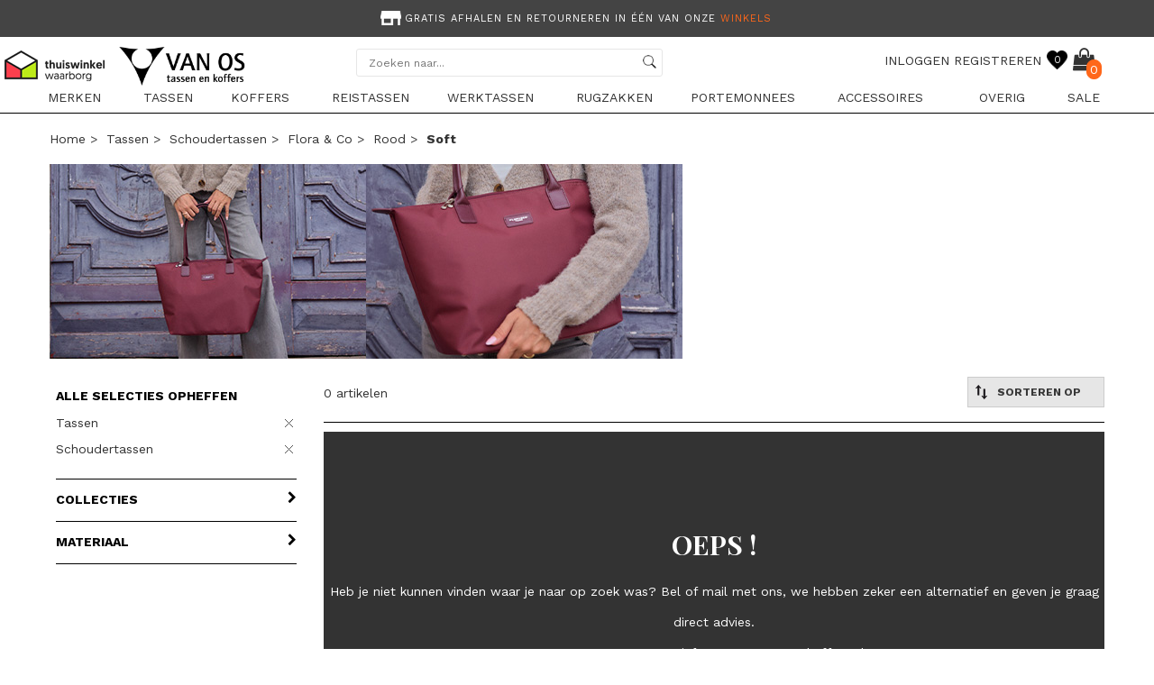

--- FILE ---
content_type: text/html; charset=UTF-8
request_url: https://www.vanostassenenkoffers.nl/tassen/schoudertassen/flora-co/rood/soft/
body_size: 14256
content:
 	<html >
<head>
	<title>Flora & Co Tassen Schoudertassen rood kopen | Van Os tassen en koffers</title>
 	<meta name="description" content="Shop uw Flora & Co Tassen Schoudertassen rood online bij van Os tassen en Koffers met gratis verzending !" />
<meta http-equiv="Content-type" content="text/html; charset=utf-8" />
<meta http-equiv="Content-Language" content="NL" />
<meta name="robots" content="noindex" />
 
<link rel="canonical" href="https://www.vanostassenenkoffers.nl/tassen/schoudertassen/flora-co/rood/soft/" />
 
	<base href="https://www.vanostassenenkoffers.nl/" />
	
	<meta name="viewport" content="width=device-width, initial-scale=1"> 
	 
	<link rel="stylesheet" type="text/css" href="https://cdnjs.cloudflare.com/ajax/libs/jqueryui/1.11.4/jquery-ui.css"/>
  
	<link rel="stylesheet" type="text/css" href="min/css/products/?f=style.css,nav.css,slick.css,slick-theme.css,jquery.custom-scrollbar.css,font-awesome.css,genericons/genericons.css,products.css,responsive.css,responsive-products.css&t=1768505055" />
    <!-- TrustBox script -->
		<script type="text/javascript" src="//widget.trustpilot.com/bootstrap/v5/tp.widget.bootstrap.min.js" async></script>
    <!-- End TrustBox script -->
	<!--Start of Tawk.to Script-->
<script type="text/javascript">
var Tawk_API=Tawk_API||{}, Tawk_LoadStart=new Date();
(function(){
var s1=document.createElement("script"),s0=document.getElementsByTagName("script")[0];
s1.async=true;
s1.src='https://embed.tawk.to/66225a521ec1082f04e4971e/1hscpcklc';
s1.charset='UTF-8';
s1.setAttribute('crossorigin','*');
s0.parentNode.insertBefore(s1,s0);
})();
</script>
<!--End of Tawk.to Script-->

<!-- Hello retail -->
<script async src="https://helloretailcdn.com/helloretail.js"></script>
<script>
	window.hrq = window.hrq || [];
	hrq.push(['init', {}]);
</script>
<!-- End Hello retail -->	

<!-- Google Tag Manager -->
<script>(function(w,d,s,l,i){w[l]=w[l]||[];w[l].push({'gtm.start':
new Date().getTime(),event:'gtm.js'});var f=d.getElementsByTagName(s)[0],
j=d.createElement(s),dl=l!='dataLayer'?'&l='+l:'';j.async=true;j.src=
'https://www.googletagmanager.com/gtm.js?id='+i+dl;f.parentNode.insertBefore(j,f);
})(window,document,'script','dataLayer','GTM-N54XSNK');</script>
<!-- End Google Tag Manager -->
<script src="https://www.googleoptimize.com/optimize.js?id=OPT-W9SG9BD"></script>
</head>
<body>
<!-- Google Tag Manager (noscript) -->
<noscript><iframe src="https://www.googletagmanager.com/ns.html?id=GTM-N54XSNK"
height="0" width="0" style="display:none;visibility:hidden"></iframe></noscript>
<!-- End Google Tag Manager (noscript) -->    
    <!--
	Created by	: Bilancia IT
	Portfolio	: http://www.bilancia-it.nl/portfolio.php
-->
<div id="slide-wrapper">
	<div class="slide-holder">
		<ul>
			 
			 			 
			 		<li class="mobile_list_top click_direct" ><a href="https://www.vanostassenenkoffers.nl/" class="aanbiedingen">HOME</a></li>
					
						 
	
												
						
							<li class="mobile_list_top click_direct" >
											
								<a href="/merken/" title="Merken">Merken</a>
								
							</li>
							
						
											 
					
							
	 				 
	
							
							
							<li class="mobile_list_top"  data-list-id="MENUMOB-2">
						
								Tassen						
							</li>
					
						
											 
					
							
	 				 
	
							
							
							<li class="mobile_list_top"  data-list-id="MENUMOB-3">
						
								Koffers						
							</li>
					
						
											 
					
							
	 				 
	
							
							
							<li class="mobile_list_top"  data-list-id="MENUMOB-4">
						
								Reistassen						
							</li>
					
						
											 
					
							
	 				 
	
							
							
							<li class="mobile_list_top"  data-list-id="MENUMOB-5">
						
								Werktassen						
							</li>
					
						
											 
					
							
	 				 
	
							
							
							<li class="mobile_list_top"  data-list-id="MENUMOB-6">
						
								Rugzakken						
							</li>
					
						
											 
					
							
	 				 
	
							
							
							<li class="mobile_list_top"  data-list-id="MENUMOB-7">
						
								Portemonnees						
							</li>
					
						
											 
					
							
	 				 
	
							
							
							<li class="mobile_list_top"  data-list-id="MENUMOB-9">
						
								Accessoires						
							</li>
					
						
											 
					
							
	 				 
	
							
							
							<li class="mobile_list_top"  data-list-id="MENUMOB-8">
						
								Overig						
							</li>
					
						
											 
					
							
	 				 
	
												
						
							<li class="mobile_list_top click_direct" >
											
								<a href="/sale/" title="sale">sale</a>
								
							</li>
							
						
											 
					
							
	 					 
		</ul>
  
		<ul class="navigation_bottom">		                
                <li class="click_direct"><a href="https://www.vanostassenenkoffers.nl/contact/">Contact</a></li>
                <li class="click_direct"><a href="https://www.vanostassenenkoffers.nl/contact/">Veelgestelde vragen</a></li>
                <li class="click_direct"><a href="https://www.vanostassenenkoffers.nl/algemene-voorwaarden/">Algemene voorwaarden</a></li>
                <li class="click_direct"><a href="https://www.vanostassenenkoffers.nl/privacybeleid/">Privacybeleid</a></li>
                <li class="click_direct"><a href="https://www.vanostassenenkoffers.nl/disclaimer/">Disclaimer</a></li>
             
		</ul> 
	</div> 
</div>

<div id="slide-wrapper-sub">
			 
			 
			 				
							 
			 
							
							
							 
			 
							
					
							<div class="slide-holder-sub" data-sub-list-id="MENUMOB-2">
            			
								<ul>
						
														
					
															
				 
								
																							<li class="mobile_list_top head_menu"  ><a><strong>categorie</strong></a></li>								
																		
																					
															
				 
								
																		
																							<li class="mobile_list_top click_direct" style="font-weight: normal;">
													<a  href="/tassen/"  title="Alle Tassen">Alle Tassen</a>
												</li>							
																					
															
				 
								
																		
																							<li class="mobile_list_top click_direct" style="font-weight: normal;">
													<a  href="/tassen/clutches/"  title="Clutches">Clutches</a>
												</li>							
																					
															
				 
								
																		
																							<li class="mobile_list_top click_direct" style="font-weight: normal;">
													<a  href="/tassen/crossbodytassen/"  title="Crossbodytassen">Crossbodytassen</a>
												</li>							
																					
															
				 
								
																		
																							<li class="mobile_list_top click_direct" style="font-weight: normal;">
													<a  href="/tassen/rugzakken/"  title="Fashion rugzakken">Fashion rugzakken</a>
												</li>							
																					
															
				 
								
																		
																							<li class="mobile_list_top click_direct" style="font-weight: normal;">
													<a  href="/overig/fietstassen/"  title="Fietstassen">Fietstassen</a>
												</li>							
																					
															
				 
								
																		
																							<li class="mobile_list_top click_direct" style="font-weight: normal;">
													<a  href="/tassen/herentassen/"  title="Herentassen">Herentassen</a>
												</li>							
																					
															
				 
								
																		
																							<li class="mobile_list_top click_direct" style="font-weight: normal;">
													<a  href="/tassen/handtassen/"  title="Handtassen">Handtassen</a>
												</li>							
																					
															
				 
								
																		
																							<li class="mobile_list_top click_direct" style="font-weight: normal;">
													<a  href="/tassen/heuptassen/"  title="Heuptassen">Heuptassen</a>
												</li>							
																					
															
				 
								
																		
																							<li class="mobile_list_top click_direct" style="font-weight: normal;">
													<a  href="/tassen/luiertassen/"  title="Luiertassen">Luiertassen</a>
												</li>							
																					
															
				 
								
																		
																							<li class="mobile_list_top click_direct" style="font-weight: normal;">
													<a  href="/tassen/schoudertassen/"  title="Schoudertassen">Schoudertassen</a>
												</li>							
																					
															
				 
								
																		
																							<li class="mobile_list_top click_direct" style="font-weight: normal;">
													<a  href="/tassen/schouderbanden"  title="Schouderbanden">Schouderbanden</a>
												</li>							
																					
															
				 
								
																		
																							<li class="mobile_list_top click_direct" style="font-weight: normal;">
													<a  href="/tassen/telefoontasjes/"  title="Telefoontasjes">Telefoontasjes</a>
												</li>							
																					
															
				 
								
																		
																							<li class="mobile_list_top click_direct" style="font-weight: normal;">
													<a  href="/tassen/sale/"  title="<B>TASSEN SALE</B>"><B>TASSEN SALE</B></a>
												</li>							
																					
											
									
										
									
									
									
									
														
					
															
				 
								
																							<li class="mobile_list_top head_menu"  ><a><strong>Topmerken</strong></a></li>									
																		
																					
															
				 
								
																		
																							<li class="mobile_list_top click_direct" style="font-weight: normal;">
													<a  href="/tassen/flora-co/"  title="Flora & Co">Flora & Co</a>
												</li>							
																					
															
				 
								
																		
																							<li class="mobile_list_top click_direct" style="font-weight: normal;">
													<a  href="/tassen/coach/"  title="Coach">Coach</a>
												</li>							
																					
															
				 
								
																		
																							<li class="mobile_list_top click_direct" style="font-weight: normal;">
													<a  href="/tassen/guess/"  title="Guess">Guess</a>
												</li>							
																					
															
				 
								
																		
																							<li class="mobile_list_top click_direct" style="font-weight: normal;">
													<a  href="/tassen/valentino-bags/"  title="Valentino Bags">Valentino Bags</a>
												</li>							
																					
															
				 
								
																		
																							<li class="mobile_list_top click_direct" style="font-weight: normal;">
													<a  href="/tassen/bear-design/"  title="Bear Design">Bear Design</a>
												</li>							
																					
															
				 
								
																		
																							<li class="mobile_list_top click_direct" style="font-weight: normal;">
													<a  href="/tassen/emily-noah/"  title="Emily & Noah">Emily & Noah</a>
												</li>							
																					
															
				 
								
																		
																							<li class="mobile_list_top click_direct" style="font-weight: normal;">
													<a  href="/tassen/liu-jo/"  title="Liu.Jo">Liu.Jo</a>
												</li>							
																					
															
				 
								
																		
																							<li class="mobile_list_top click_direct" style="font-weight: normal;">
													<a  href="/tassen/lycke-oslo/"  title="Lycke Oslo">Lycke Oslo</a>
												</li>							
																					
															
				 
								
																		
																							<li class="mobile_list_top click_direct" style="font-weight: normal;">
													<a  href="/tassen/kipling/"  title="Kipling">Kipling</a>
												</li>							
																					
															
				 
								
																		
																					
											
									
										
									
									
									
									
														
					
															
				 
								
																							<li class="mobile_list_top head_menu"  ><a><strong>Populair</strong></a></li>								
																		
																					
															
				 
								
																		
																							<li class="mobile_list_top click_direct" style="font-weight: normal;">
													<a  href="/flora-co/nora/"  title="Flora & Co Nora">Flora & Co Nora</a>
												</li>							
																					
															
				 
								
																		
																							<li class="mobile_list_top click_direct" style="font-weight: normal;">
													<a  href="/coach/tabby/"  title="Coach Tabby">Coach Tabby</a>
												</li>							
																					
															
				 
								
																		
																							<li class="mobile_list_top click_direct" style="font-weight: normal;">
													<a  href="/valentino-bags/alexia/"  title="Valentino Bags Alexia">Valentino Bags Alexia</a>
												</li>							
																					
															
				 
								
																		
																							<li class="mobile_list_top click_direct" style="font-weight: normal;">
													<a  href="tassen/dstrct/portland-road/"  title="DSTRCT Portland Road">DSTRCT Portland Road</a>
												</li>							
																					
															
				 
								
																		
																							<li class="mobile_list_top click_direct" style="font-weight: normal;">
													<a  href="/tassen/rise-of-rosa/brenton/"  title="Rise of Rosa Brenton">Rise of Rosa Brenton</a>
												</li>							
																					
											
									
										
												
									
									
								</ul>
									
							</div>
									
							
							
							 
			 
							
					
							<div class="slide-holder-sub" data-sub-list-id="MENUMOB-3">
            			
								<ul>
						
														
					
															
				 
								
																							<li class="mobile_list_top head_menu"  ><a><strong>categorie</strong></a></li>								
																		
																					
															
				 
								
																		
																							<li class="mobile_list_top click_direct" style="font-weight: normal;">
													<a  href="/koffers/"  title="Alle koffers">Alle koffers</a>
												</li>							
																					
															
				 
								
																		
																							<li class="mobile_list_top click_direct" style="font-weight: normal;">
													<a  href="/koffers/harde-koffers/"  title="Harde koffers">Harde koffers</a>
												</li>							
																					
															
				 
								
																		
																							<li class="mobile_list_top click_direct" style="font-weight: normal;">
													<a  href="/koffers/handbagage-koffers/"  title="Handbagage koffers">Handbagage koffers</a>
												</li>							
																					
															
				 
								
																		
																							<li class="mobile_list_top click_direct" style="font-weight: normal;">
													<a  href="/koffers/zachte-koffers/"  title="Zachte koffers">Zachte koffers</a>
												</li>							
																					
															
				 
								
																		
																							<li class="mobile_list_top click_direct" style="font-weight: normal;">
													<a  href="/koffers/kinderkoffers/"  title="Kinderkoffers">Kinderkoffers</a>
												</li>							
																					
															
				 
								
																		
																							<li class="mobile_list_top click_direct" style="font-weight: normal;">
													<a  href="/koffers/underseaters/"  title="Underseaters">Underseaters</a>
												</li>							
																					
															
				 
								
																		
																							<li class="mobile_list_top click_direct" style="font-weight: normal;">
													<a  href="/koffers/sale/"  title="<B>KOFFERS SALE</B>"><B>KOFFERS SALE</B></a>
												</li>							
																					
											
									
										
									
									
									
									
														
					
															
				 
								
																							<li class="mobile_list_top head_menu"  ><a><strong>Topmerken</strong></a></li>									
																		
																					
															
				 
								
																		
																							<li class="mobile_list_top click_direct" style="font-weight: normal;">
													<a  href="/koffers/samsonite/"  title="Samsonite">Samsonite</a>
												</li>							
																					
															
				 
								
																		
																							<li class="mobile_list_top click_direct" style="font-weight: normal;">
													<a  href="/koffers/north-pioneer/"  title="North Pioneer">North Pioneer</a>
												</li>							
																					
															
				 
								
																		
																							<li class="mobile_list_top click_direct" style="font-weight: normal;">
													<a  href="/koffers/suitsuit/"  title="Suitsuit">Suitsuit</a>
												</li>							
																					
															
				 
								
																		
																							<li class="mobile_list_top click_direct" style="font-weight: normal;">
													<a  href="/american-tourister/"  title="American Tourister (AT)">American Tourister (AT)</a>
												</li>							
																					
															
				 
								
																		
																							<li class="mobile_list_top click_direct" style="font-weight: normal;">
													<a  href="/koffers/travelite/"  title="Travelite">Travelite</a>
												</li>							
																					
															
				 
								
																		
																							<li class="mobile_list_top click_direct" style="font-weight: normal;">
													<a  href="/koffers/brics/"  title="Bric's">Bric's</a>
												</li>							
																					
															
				 
								
																		
																							<li class="mobile_list_top click_direct" style="font-weight: normal;">
													<a  href="/koffers/tumi/"  title="Tumi">Tumi</a>
												</li>							
																					
															
				 
								
																		
																							<li class="mobile_list_top click_direct" style="font-weight: normal;">
													<a  href="/koffers/travelite/"  title="travelite">Travelite</a>
												</li>							
																					
															
				 
								
																		
																					
											
									
										
									
									
									
									
														
					
															
				 
								
																							<li class="mobile_list_top head_menu"  ><a><strong>Populair</strong></a></li>								
																		
																					
															
				 
								
																		
																							<li class="mobile_list_top click_direct" style="font-weight: normal;">
													<a  href="/samsonite/essens/"  title="Samsonite Essens">Samsonite Essens</a>
												</li>							
																					
															
				 
								
																		
																							<li class="mobile_list_top click_direct" style="font-weight: normal;">
													<a  href="/koffers/samsonite/scure/"  title="Samsonite S'Cure">Samsonite S'Cure</a>
												</li>							
																					
															
				 
								
																		
																							<li class="mobile_list_top click_direct" style="font-weight: normal;">
													<a  href="koffers/suitsuit/fab-seventies/"  title="SUITSUIT Fab Seventies">SUITSUIT Fab Seventies</a>
												</li>							
																					
															
				 
								
																		
																							<li class="mobile_list_top click_direct" style="font-weight: normal;">
													<a  href="/koffers/travelite/air-base/"  title="Travelite Air Base">Travelite Air Base</a>
												</li>							
																					
															
				 
								
																		
																							<li class="mobile_list_top click_direct" style="font-weight: normal;">
													<a  href="/gabol/advance/"  title="Gabol Advance">Gabol Advance</a>
												</li>							
																					
											
									
										
												
									
									
								</ul>
									
							</div>
									
							
							
							 
			 
							
					
							<div class="slide-holder-sub" data-sub-list-id="MENUMOB-4">
            			
								<ul>
						
														
					
															
				 
								
																							<li class="mobile_list_top head_menu"  ><a><strong>categorie</strong></a></li>								
																		
																					
															
				 
								
																		
																							<li class="mobile_list_top click_direct" style="font-weight: normal;">
													<a  href="/reistassen/"  title="Alle Reistassen">Alle Reistassen</a>
												</li>							
																					
															
				 
								
																		
																							<li class="mobile_list_top click_direct" style="font-weight: normal;">
													<a  href="/reistassen/handbagage-reistassen/"  title="Handbagage reistassen">Handbagage reistassen</a>
												</li>							
																					
															
				 
								
																		
																							<li class="mobile_list_top click_direct" style="font-weight: normal;">
													<a  href="/reistassen/reistassen-met-wielen/"  title="Reistassen met wielen">Reistassen met wielen</a>
												</li>							
																					
															
				 
								
																		
																							<li class="mobile_list_top click_direct" style="font-weight: normal;">
													<a  href="/reistassen/reistassen-zonder-wielen/"  title="Reistassen zonder wielen">Reistassen zonder wielen</a>
												</li>							
																					
															
				 
								
																		
																							<li class="mobile_list_top click_direct" style="font-weight: normal;">
													<a  href="/reistassen/underseaters/"  title="Underseaters">Underseaters</a>
												</li>							
																					
															
				 
								
																		
																							<li class="mobile_list_top click_direct" style="font-weight: normal;">
													<a  href="/reistassen/sale/"  title="<B>REISTASSEN SALE</B>"><B>REISTASSEN SALE</B></a>
												</li>							
																					
											
									
										
									
									
									
									
														
					
															
				 
								
																							<li class="mobile_list_top head_menu"  ><a><strong>Topmerken</strong></a></li>									
																		
																					
															
				 
								
																		
																							<li class="mobile_list_top click_direct" style="font-weight: normal;">
													<a  href="/reistassen/samsonite/"  title="Samsonite">Samsonite</a>
												</li>							
																					
															
				 
								
																		
																							<li class="mobile_list_top click_direct" style="font-weight: normal;">
													<a  href="/reistassen/eastpak/"  title="Eastpak">Eastpak</a>
												</li>							
																					
															
				 
								
																		
																							<li class="mobile_list_top click_direct" style="font-weight: normal;">
													<a  href="/reistassen/fjallraven/"  title="Fjällräven">Fjällräven</a>
												</li>							
																					
															
				 
								
																		
																							<li class="mobile_list_top click_direct" style="font-weight: normal;">
													<a  href="/reistassen/travelite/"  title="Travelite">Travelite</a>
												</li>							
																					
															
				 
								
																		
																							<li class="mobile_list_top click_direct" style="font-weight: normal;">
													<a  href="reistassen/suitsuit/"  title="Suitsuit">Suitsuit</a>
												</li>							
																					
															
				 
								
																		
																							<li class="mobile_list_top click_direct" style="font-weight: normal;">
													<a  href="/reistassen/enrico-benetti/"  title="Enrico Benetti">Enrico Benetti</a>
												</li>							
																					
															
				 
								
																		
																							<li class="mobile_list_top click_direct" style="font-weight: normal;">
													<a  href="/reistassen/cabin-zero/"  title="Cabin Zero">Cabin Zero</a>
												</li>							
																					
															
				 
								
																		
																							<li class="mobile_list_top click_direct" style="font-weight: normal;">
													<a  href="/reistassen/thenorthface/"  title="The North Face">The North Face</a>
												</li>							
																					
															
				 
								
																		
																					
											
									
										
									
									
									
									
														
					
															
				 
								
																							<li class="mobile_list_top head_menu"  ><a><strong>POPULAIR</strong></a></li>								
																		
																					
															
				 
								
																		
																							<li class="mobile_list_top click_direct" style="font-weight: normal;">
													<a  href="reistassen/samsonite/ecodiver/"  title="Samsonite Ecodiver">Samsonite Ecodiver</a>
												</li>							
																					
															
				 
								
																		
																							<li class="mobile_list_top click_direct" style="font-weight: normal;">
													<a  href="/reistassen/suitsuit/fab-seventies/"  title="SUITSUIT Fab Seventies">SUITSUIT Fab Seventies</a>
												</li>							
																					
															
				 
								
																		
																							<li class="mobile_list_top click_direct" style="font-weight: normal;">
													<a  href="/american-tourister/urban-track/"  title="American Tourister Urban Track">American Tourister Urban Track</a>
												</li>							
																					
															
				 
								
																		
																							<li class="mobile_list_top click_direct" style="font-weight: normal;">
													<a  href="reistassen/cabinzero/classic-28/"  title="Cabin Zero Classic">Cabin Zero Classic</a>
												</li>							
																					
															
				 
								
																		
																							<li class="mobile_list_top click_direct" style="font-weight: normal;">
													<a  href="/reistassen/reistassen-met-wielen/eastpak/tranverz-cnnct/"  title="Eastpak Tranverz CNNCT">Eastpak Tranverz CNNCT</a>
												</li>							
																					
											
									
										
												
									
									
								</ul>
									
							</div>
									
							
							
							 
			 
							
					
							<div class="slide-holder-sub" data-sub-list-id="MENUMOB-5">
            			
								<ul>
						
														
					
															
				 
								
																							<li class="mobile_list_top head_menu"  ><a><strong>Categorie</strong></a></li>								
																		
																					
															
				 
								
																		
																							<li class="mobile_list_top click_direct" style="font-weight: normal;">
													<a  href="/werktassen/"  title="Alle werktassen">Alle werktassen</a>
												</li>							
																					
															
				 
								
																		
																							<li class="mobile_list_top click_direct" style="font-weight: normal;">
													<a  href="/werktassen/aktetassen/"  title="Aktetassen">Aktetassen</a>
												</li>							
																					
															
				 
								
																		
																							<li class="mobile_list_top click_direct" style="font-weight: normal;">
													<a  href="/werktassen/laptoptassen/"  title="Laptoptassen">Laptoptassen</a>
												</li>							
																					
															
				 
								
																		
																							<li class="mobile_list_top click_direct" style="font-weight: normal;">
													<a  href="/werktassen/laptoptrolleys/"  title="Laptoptrolleys">Laptoptrolleys</a>
												</li>							
																					
															
				 
								
																		
																							<li class="mobile_list_top click_direct" style="font-weight: normal;">
													<a  href="werktassen/laptoprugzakken/"  title="Laptoprugzakken">Laptoprugzakken</a>
												</li>							
																					
															
				 
								
																		
																							<li class="mobile_list_top click_direct" style="font-weight: normal;">
													<a  href="/werktassen/tablettassen/"  title="Tablettassen">Tablettassen</a>
												</li>							
																					
															
				 
								
																		
																							<li class="mobile_list_top click_direct" style="font-weight: normal;">
													<a  href="/werktassen/werkaccessoires/"  title="Werkaccessoires">Werkaccessoires</a>
												</li>							
																					
															
				 
								
																		
																							<li class="mobile_list_top click_direct" style="font-weight: normal;">
													<a  href="/werktassen/sale/"  title="<B>LAPTOPTASSENSALE</B>"><B>LAPTOPTASSENSALE</B></a>
												</li>							
																					
											
									
										
									
									
									
									
														
					
															
				 
								
																							<li class="mobile_list_top head_menu"  ><a><strong>Topmerken</strong></a></li>									
																		
																					
															
				 
								
																		
																							<li class="mobile_list_top click_direct" style="font-weight: normal;">
													<a  href="/werktassen/castelijn-en-beerens/"  title="Castelijn & Beerens">Castelijn & Beerens</a>
												</li>							
																					
															
				 
								
																		
																							<li class="mobile_list_top click_direct" style="font-weight: normal;">
													<a  href="/werktassen/leonhard-heyden/"  title="Leonhard Heyden">Leonhard Heyden</a>
												</li>							
																					
															
				 
								
																		
																							<li class="mobile_list_top click_direct" style="font-weight: normal;">
													<a  href="/werktassen/spikes-sparrow/"  title="Spikes & Sparrow">Spikes & Sparrow</a>
												</li>							
																					
															
				 
								
																		
																							<li class="mobile_list_top click_direct" style="font-weight: normal;">
													<a  href="/werktassen/olivia-lauren/"  title="Olivia Lauren">Olivia Lauren</a>
												</li>							
																					
															
				 
								
																		
																							<li class="mobile_list_top click_direct" style="font-weight: normal;">
													<a  href="/werktassen/piquadro/"  title="Piquadro">Piquadro</a>
												</li>							
																					
															
				 
								
																		
																							<li class="mobile_list_top click_direct" style="font-weight: normal;">
													<a  href="/werktassen/samsonite/"  title="Samsonite">Samsonite</a>
												</li>							
																					
															
				 
								
																		
																							<li class="mobile_list_top click_direct" style="font-weight: normal;">
													<a  href="/werktassen/the-bridge/"  title="The Bridge">The Bridge</a>
												</li>							
																					
															
				 
								
																		
																					
											
									
										
									
									
									
									
														
					
															
				 
								
																							<li class="mobile_list_top head_menu"  ><a><strong>Populair</strong></a></li>								
																		
																					
															
				 
								
																		
																							<li class="mobile_list_top click_direct" style="font-weight: normal;">
													<a  href="/werktassen/dstrct/portland-road/"  title="DSTRCT Portland Road">DSTRCT Portland Road</a>
												</li>							
																					
															
				 
								
																		
																							<li class="mobile_list_top click_direct" style="font-weight: normal;">
													<a  href="/werktassen/burkely/croco-cody/"  title="Burkely Croco Cody">Burkely Croco Cody</a>
												</li>							
																					
															
				 
								
																		
																							<li class="mobile_list_top click_direct" style="font-weight: normal;">
													<a  href="/leonhard-heyden/"  title="Leonhard Salisbury">Leonhard Salisbury</a>
												</li>							
																					
															
				 
								
																		
																							<li class="mobile_list_top click_direct" style="font-weight: normal;">
													<a  href="/werktassen/rise-of-rosa/brenton/"  title="Rise of Rosa Brenton">Rise of Rosa Brenton</a>
												</li>							
																					
															
				 
								
																		
																							<li class="mobile_list_top click_direct" style="font-weight: normal;">
													<a  href="/samsonite/litepoint/"  title="Samsonite Litepoint">Samsonite Litepoint</a>
												</li>							
																					
											
									
										
												
									
									
								</ul>
									
							</div>
									
							
							
							 
			 
							
					
							<div class="slide-holder-sub" data-sub-list-id="MENUMOB-6">
            			
								<ul>
						
														
					
															
				 
								
																							<li class="mobile_list_top head_menu"  ><a><strong>Categorie</strong></a></li>								
																		
																					
															
				 
								
																		
																							<li class="mobile_list_top click_direct" style="font-weight: normal;">
													<a  href="/rugzakken/"  title="Alle rugzakken">Alle rugzakken</a>
												</li>							
																					
															
				 
								
																		
																							<li class="mobile_list_top click_direct" style="font-weight: normal;">
													<a  href="/tassen/rugzakken/"  title="Fashion rugzakken">Fashion rugzakken</a>
												</li>							
																					
															
				 
								
																		
																							<li class="mobile_list_top click_direct" style="font-weight: normal;">
													<a  href="/rugzakken/kinderrugzakken/"  title="Kinderrugzakken">Kinderrugzakken</a>
												</li>							
																					
															
				 
								
																		
																							<li class="mobile_list_top click_direct" style="font-weight: normal;">
													<a  href="/laptoprugzakken/"  title="Laptoprugzakken">Laptoprugzakken</a>
												</li>							
																					
															
				 
								
																		
																							<li class="mobile_list_top click_direct" style="font-weight: normal;">
													<a  href="/regenhoezen/"  title="Regenhoezen">Regenhoezen</a>
												</li>							
																					
															
				 
								
																		
																							<li class="mobile_list_top click_direct" style="font-weight: normal;">
													<a  href="/schoolaccessoires/"  title="Schoolaccessoires">Schoolaccessoires</a>
												</li>							
																					
															
				 
								
																		
																							<li class="mobile_list_top click_direct" style="font-weight: normal;">
													<a  href="/schooltassen/"  title="Schooltassen">Schooltassen</a>
												</li>							
																					
															
				 
								
																		
																							<li class="mobile_list_top click_direct" style="font-weight: normal;">
													<a  href="/rugzakken/rugzakken/"  title="Vrijetijdsrugzakken">Vrijetijdsrugzakken</a>
												</li>							
																					
															
				 
								
																		
																							<li class="mobile_list_top click_direct" style="font-weight: normal;">
													<a  href="/rugzakken/sale/"  title="<B>RUGZAKKEN SALE</B>"><B>RUGZAKKEN SALE</B></a>
												</li>							
																					
											
									
										
									
									
									
									
														
					
															
				 
								
																							<li class="mobile_list_top head_menu"  ><a><strong>Topmerken</strong></a></li>									
																		
																					
															
				 
								
																		
																							<li class="mobile_list_top click_direct" style="font-weight: normal;">
													<a  href="/eastpak/"  title="Eastpak">Eastpak</a>
												</li>							
																					
															
				 
								
																		
																							<li class="mobile_list_top click_direct" style="font-weight: normal;">
													<a  href="/fjallraven/"  title="Fjällräven">Fjällräven</a>
												</li>							
																					
															
				 
								
																		
																							<li class="mobile_list_top click_direct" style="font-weight: normal;">
													<a  href="/rugzakken/kapten-son/"  title="Kapten & Son">Kapten & Son</a>
												</li>							
																					
															
				 
								
																		
																							<li class="mobile_list_top click_direct" style="font-weight: normal;">
													<a  href="/schooltassen/thenorthface/"  title="The North Face">The North Face</a>
												</li>							
																					
															
				 
								
																		
																							<li class="mobile_list_top click_direct" style="font-weight: normal;">
													<a  href="/rugzakken/kipling/"  title="Kipling">Kipling</a>
												</li>							
																					
															
				 
								
																		
																							<li class="mobile_list_top click_direct" style="font-weight: normal;">
													<a  href="/rugzakken/cabaia/"  title="Cabaïa">Cabaïa</a>
												</li>							
																					
															
				 
								
																		
																							<li class="mobile_list_top click_direct" style="font-weight: normal;">
													<a  href="/rugzakken/bear-design"  title="Bear Design">Bear Design</a>
												</li>							
																					
															
				 
								
																		
																					
											
									
										
									
									
									
									
														
					
															
				 
								
																							<li class="mobile_list_top head_menu"  ><a><strong>Populair</strong></a></li>								
																		
																					
															
				 
								
																		
																							<li class="mobile_list_top click_direct" style="font-weight: normal;">
													<a  href="/fjallraven/skule/"  title="Fjällräven Skule">Fjällräven Skule</a>
												</li>							
																					
															
				 
								
																		
																							<li class="mobile_list_top click_direct" style="font-weight: normal;">
													<a  href="/eastpak/day-office/"  title="Eastpak Day Office">Eastpak Day Office</a>
												</li>							
																					
															
				 
								
																		
																							<li class="mobile_list_top click_direct" style="font-weight: normal;">
													<a  href="/kapten-son/bergen/"  title="Kapten & Son Bergen">Kapten & Son Bergen</a>
												</li>							
																					
															
				 
								
																		
																							<li class="mobile_list_top click_direct" style="font-weight: normal;">
													<a  href="/new-rebels/rolltop/"  title="New Rebels Rolltop">New Rebels Rolltop</a>
												</li>							
																					
															
				 
								
																		
																							<li class="mobile_list_top click_direct" style="font-weight: normal;">
													<a  href="/cabaia/adventurer/"  title="Cabaïa Adventurer">Cabaïa Adventurer</a>
												</li>							
																					
											
									
										
												
									
									
								</ul>
									
							</div>
									
							
							
							 
			 
							
					
							<div class="slide-holder-sub" data-sub-list-id="MENUMOB-7">
            			
								<ul>
						
														
					
															
				 
								
																							<li class="mobile_list_top head_menu"  ><a><strong>Categorie</strong></a></li>								
																		
																					
															
				 
								
																		
																							<li class="mobile_list_top click_direct" style="font-weight: normal;">
													<a  href="/portemonnees/"  title="Alle portemonnees">Alle portemonnees</a>
												</li>							
																					
															
				 
								
																		
																							<li class="mobile_list_top click_direct" style="font-weight: normal;">
													<a  href="/portemonnees/dames-portemonnees/"  title="Dames portemonnees">Dames portemonnees</a>
												</li>							
																					
															
				 
								
																		
																							<li class="mobile_list_top click_direct" style="font-weight: normal;">
													<a  href="/portemonnees/heren-portemonnees/"  title="Heren portemonnees">Heren portemonnees</a>
												</li>							
																					
															
				 
								
																		
																							<li class="mobile_list_top click_direct" style="font-weight: normal;">
													<a  href="/portemonnees/pasjeshouders/"  title="Pasjeshouders">Pasjeshouders</a>
												</li>							
																					
															
				 
								
																		
																							<li class="mobile_list_top click_direct" style="font-weight: normal;">
													<a  href="/portemonnees/portefeuilles/"  title="Portefeuilles">Portefeuilles</a>
												</li>							
																					
															
				 
								
																		
																							<li class="mobile_list_top click_direct" style="font-weight: normal;">
													<a  href="/portemonnees/sleuteletuis/"  title="Sleuteletuis">Sleuteletuis</a>
												</li>							
																					
															
				 
								
																		
																							<li class="mobile_list_top click_direct" style="font-weight: normal;">
													<a  href="/portemonnees/diversen/"  title="Diversen">Diversen</a>
												</li>							
																					
															
				 
								
																		
																							<li class="mobile_list_top click_direct" style="font-weight: normal;">
													<a  href="/portemonnees/sale/"  title="<B>PORTEMONNEES SALE</B>"><B>PORTEMONNEES SALE</B></a>
												</li>							
																					
											
									
										
									
									
									
									
														
					
															
				 
								
																							<li class="mobile_list_top head_menu"  ><a><strong>Topmerken</strong></a></li>									
																		
																					
															
				 
								
																		
																							<li class="mobile_list_top click_direct" style="font-weight: normal;">
													<a  href="/portemonnees/secrid/"  title="Secrid">Secrid</a>
												</li>							
																					
															
				 
								
																		
																							<li class="mobile_list_top click_direct" style="font-weight: normal;">
													<a  href="/portemonnees/loulou-essentiels/"  title="LouLou Essentiels">LouLou Essentiels</a>
												</li>							
																					
															
				 
								
																		
																							<li class="mobile_list_top click_direct" style="font-weight: normal;">
													<a  href="/portemonnees/castelijn-beerens/"  title="Castelijn & Beerens">Castelijn & Beerens</a>
												</li>							
																					
															
				 
								
																		
																							<li class="mobile_list_top click_direct" style="font-weight: normal;">
													<a  href="/portemonnees/dr-amsterdam/"  title="dR Amsterdam">DR Amsterdam</a>
												</li>							
																					
															
				 
								
																		
																							<li class="mobile_list_top click_direct" style="font-weight: normal;">
													<a  href="/portemonnees/bear-design/"  title="Bear Design">Bear Design</a>
												</li>							
																					
															
				 
								
																		
																							<li class="mobile_list_top click_direct" style="font-weight: normal;">
													<a  href="/portemonnees/cowboysbag/"  title="Cowboysbag">Cowboysbag</a>
												</li>							
																					
															
				 
								
																		
																							<li class="mobile_list_top click_direct" style="font-weight: normal;">
													<a  href="/portemonnees/tony-perotti/"  title="Tony Perotti">Tony Perotti</a>
												</li>							
																					
															
				 
								
																		
																					
											
									
										
									
									
									
									
														
					
															
				 
								
																							<li class="mobile_list_top head_menu"  ><a><strong>Populair</strong></a></li>								
																		
																					
															
				 
								
																		
																							<li class="mobile_list_top click_direct" style="font-weight: normal;">
													<a  href="/secrid/twinwallet-vintage/"  title="Secrid Twinwallet">Secrid Twinwallet</a>
												</li>							
																					
															
				 
								
																		
																							<li class="mobile_list_top click_direct" style="font-weight: normal;">
													<a  href="/portemonnees/michael-kors/jet-set/"  title="Michael Kors Jet Set">Michael Kors Jet Set</a>
												</li>							
																					
															
				 
								
																		
																							<li class="mobile_list_top click_direct" style="font-weight: normal;">
													<a  href="/castelijn-beerens/canyon/"  title="C&B Canyon">C&B Canyon</a>
												</li>							
																					
															
				 
								
																		
																							<li class="mobile_list_top click_direct" style="font-weight: normal;">
													<a  href="/portemonnees/dr-amsterdam/toronto/"  title="dR Amsterdam Toronto">DR Amsterdam Toronto</a>
												</li>							
																					
															
				 
								
																		
																							<li class="mobile_list_top click_direct" style="font-weight: normal;">
													<a  href="/portemonnees/tony-perotti/vegetale/"  title="Tony Perotti Vegetale">Tony Perotti Vegetale</a>
												</li>							
																					
											
									
										
												
									
									
								</ul>
									
							</div>
									
							
							
							 
			 
							
					
							<div class="slide-holder-sub" data-sub-list-id="MENUMOB-9">
            			
								<ul>
						
														
					
															
				 
								
																							<li class="mobile_list_top head_menu"  ><a><strong>Accessoires</strong></a></li>								
																		
																					
															
				 
								
																		
																							<li class="mobile_list_top click_direct" style="font-weight: normal;">
													<a  href="/accessoires/"  title="Alle accessoires">Alle accessoires</a>
												</li>							
																					
															
				 
								
																		
																							<li class="mobile_list_top click_direct" style="font-weight: normal;">
													<a  href="/accessoires/handschoenen/"  title="Handschoenen">Handschoenen</a>
												</li>							
																					
															
				 
								
																		
																							<li class="mobile_list_top click_direct" style="font-weight: normal;">
													<a  href="/accessoires/paraplu-s/"  title="Paraplu's">Paraplu's</a>
												</li>							
																					
															
				 
								
																		
																							<li class="mobile_list_top click_direct" style="font-weight: normal;">
													<a  href="/accessoires/sieradendozen/"  title="Sieradendoosjes">Sieradendoosjes</a>
												</li>							
																					
															
				 
								
																		
																							<li class="mobile_list_top click_direct" style="font-weight: normal;">
													<a  href="/accessoires/sleutelhangers/"  title="Sleutelhangers">Sleutelhangers</a>
												</li>							
																					
															
				 
								
																		
																							<li class="mobile_list_top click_direct" style="font-weight: normal;">
													<a  href="/rugzakken/regenhoezen/"  title="Regenhoezen">Regenhoezen</a>
												</li>							
																					
															
				 
								
																		
																							<li class="mobile_list_top click_direct" style="font-weight: normal;">
													<a  href="/accessoires/riemen/"  title="Riemen">Riemen</a>
												</li>							
																					
															
				 
								
																		
																							<li class="mobile_list_top click_direct" style="font-weight: normal;">
													<a  href="/accessoires/overig/"  title="Overig">Overig</a>
												</li>							
																					
											
									
										
									
									
									
									
														
					
															
				 
								
																							<li class="mobile_list_top head_menu"  ><a><strong>Reisaccessoires</strong></a></li>									
																		
																					
															
				 
								
																		
																							<li class="mobile_list_top click_direct" style="font-weight: normal;">
													<a  href="/reisaccessoires/"  title="Alle Reisaccessoires">Alle Reisaccessoires</a>
												</li>							
																					
															
				 
								
																		
																							<li class="mobile_list_top click_direct" style="font-weight: normal;">
													<a  href="/reisaccessoires/beautycases/"  title="Beautycases">Beautycases</a>
												</li>							
																					
															
				 
								
																		
																							<li class="mobile_list_top click_direct" style="font-weight: normal;">
													<a  href="/reisaccessoires/kofferhoezen/"  title="Kofferhoezen">Kofferhoezen</a>
												</li>							
																					
															
				 
								
																		
																							<li class="mobile_list_top click_direct" style="font-weight: normal;">
													<a  href="/reisaccessoires/kofferlabels/"  title="Kofferlabels">Kofferlabels</a>
												</li>							
																					
															
				 
								
																		
																							<li class="mobile_list_top click_direct" style="font-weight: normal;">
													<a  href="/reisaccessoires/kofferriemen/"  title="Kofferriemen">Kofferriemen</a>
												</li>							
																					
															
				 
								
																		
																							<li class="mobile_list_top click_direct" style="font-weight: normal;">
													<a  href="/reisaccessoires/packing-cubes/"  title="Packing Cubes">Packing Cubes</a>
												</li>							
																					
															
				 
								
																		
																							<li class="mobile_list_top click_direct" style="font-weight: normal;">
													<a  href="/reisaccessoires/paspoorthoesjes/"  title="Paspoorthoesjes">Paspoorthoesjes</a>
												</li>							
																					
															
				 
								
																		
																							<li class="mobile_list_top click_direct" style="font-weight: normal;">
													<a  href="/reisaccessoires/sloten/"  title="Sloten">Sloten</a>
												</li>							
																					
															
				 
								
																		
																							<li class="mobile_list_top click_direct" style="font-weight: normal;">
													<a  href="/reisaccessoires/toilettassen/"  title="Toilettassen">Toilettassen</a>
												</li>							
																					
															
				 
								
																		
																							<li class="mobile_list_top click_direct" style="font-weight: normal;">
													<a  href="/reisaccessoires/overig/"  title="Overig">Overig</a>
												</li>							
																					
											
									
										
									
									
									
									
										
												
									
									
								</ul>
									
							</div>
									
							
							
							 
			 
							
					
							<div class="slide-holder-sub" data-sub-list-id="MENUMOB-8">
            			
								<ul>
						
														
					
															
				 
								
																							<li class="mobile_list_top head_menu"  ><a><strong>Categorie</strong></a></li>								
																		
																					
															
				 
								
																		
																							<li class="mobile_list_top click_direct" style="font-weight: normal;">
													<a  href="/overig/boodschappentrolleys/"  title="Boodschappentrolleys">Boodschappentrolleys</a>
												</li>							
																					
															
				 
								
																		
																							<li class="mobile_list_top click_direct" style="font-weight: normal;">
													<a  href="/overig/boodschappentassen/"  title="Boodschappentassen">Boodschappentassen</a>
												</li>							
																					
															
				 
								
																		
																							<li class="mobile_list_top click_direct" style="font-weight: normal;">
													<a  href="/overig/cadeaubonnen/"  title="Cadeaubonnen">Cadeaubonnen</a>
												</li>							
																					
															
				 
								
																		
																							<li class="mobile_list_top click_direct" style="font-weight: normal;">
													<a  href="/overig/fietstassen/"  title="Fietstassen">Fietstassen</a>
												</li>							
																					
															
				 
								
																		
																							<li class="mobile_list_top click_direct" style="font-weight: normal;">
													<a  href="/overig/onderhoudsproducten/"  title="Onderhoudsproducten">Onderhoudsproducten</a>
												</li>							
																					
											
									
										
									
									
									
									
														
					
															
				 
								
																							<li class="mobile_list_top head_menu"  ><a><strong>TOPMERKEN</strong></a></li>									
																		
																					
															
				 
								
																		
																							<li class="mobile_list_top click_direct" style="font-weight: normal;">
													<a  href="/overig/trioky/"  title="Trioky">Trioky</a>
												</li>							
																					
															
				 
								
																		
																							<li class="mobile_list_top click_direct" style="font-weight: normal;">
													<a  href="/overig/playmarket/"  title="Playmarket">Playmarket</a>
												</li>							
																					
															
				 
								
																		
																							<li class="mobile_list_top click_direct" style="font-weight: normal;">
													<a  href="/overig/beagles/"  title="Beagles">Beagles</a>
												</li>							
																					
															
				 
								
																		
																							<li class="mobile_list_top click_direct" style="font-weight: normal;">
													<a  href="/overig/famaco/"  title="Famaco">Famaco</a>
												</li>							
																					
															
				 
								
																		
																					
											
									
										
									
									
									
									
										
												
									
									
								</ul>
									
							</div>
									
							
							
							 
			 
							
							
						
					
						
				 
                
	
            
                       
</div>
<div class="openstore_main_header"></div>
	

<div  id="app-wrapper" data-mobile-navigation="0">
 
<div class="container_full grey_color_back" style="background: rgba(68,68,68,1);">
    <div class="inner_container">
        <div class="top_ads_main">  
            <div class="top_ads">
                <ul class="top_ads_items">
				
					<li><a href="/winkel/"> <i class="shop_icon" ></i>Gratis afhalen en retourneren in één van onze <span class="orange_cls">winkels</span></a></li>

					<li class="price_usp_item"><a href="/laagste-prijs/"><i class="tag_icon" ></i>Laagste prijsgarantie</a></li>

					<li class="review_usp_item">
						<!-- TrustBox widget - Horizontal -->
						<div class="trustpilot-widget" data-locale="nl-NL" data-template-id="5406e65db0d04a09e042d5fc" data-businessunit-id="4fe90bbe00006400051706b5" data-style-height="28px" data-style="auto" data-style-width="70%" data-theme="dark" data-token="8536c9c0-758f-40de-81c4-afb6e44dbbea" data-text-color="#ffffff" data-font-family="Work Sans">
							<a href="https://nl.trustpilot.com/review/www.vanostassenenkoffers.nl" target="_blank" rel="noopener">Trustpilot</a>
						</div>
						<!-- End TrustBox widget -->
					</li>

					<li class="free_shipping"><a href="/bezorgen-afhalen/"> <i class="van_icon" ></i>Gratis verzending vanaf 39,00</a></li>

					<li class="vacature_usp_item"><a href="/vacatures/"> <i class="job_icon" ></i>Werken bij van Os? <span style="color: #FF671A !important;"> Solliciteer nu!</span></a></li>
					
				</ul>
            </div>	 
        </div>
    </div>		
</div> 

 
<div class="header">
<div class="container"> 
<img class="tw_img" src="images/tw_logo.png" alt="Thuiswinkel waarborg logo" style="float: left; margin-top: 15px;"/>
	<div class="inner_container">	
		<a href="/winkel/" title="Winkel">
		<div class="only_mobile search_top_div">
			<img src="/images/winkel.png" alt="Winkel icon"  /><br />Winkel
		</div>
		</a>
		<div class="logo"> <a href="/"  class="logo_link" title="Logo"><img class="hide_on_mobile"  src="images/logo.png" alt="Logo van os tassen en koffers desktop" /> <img  class="only_mobile" src="images/logo_mobile.png" alt="logo van os tassen en koffers mobile" />  </a></div>
		
		 
		<div class="navigation middle_menu"> 
		
			<ul id="clinet_service">
				<li class="search_li"> 
							 <div class="search_top">
									<div class='search-container'>					
										<form target="_top" name="search_top" id="search_top" enctype="multipart/form-data" method="get" action="/zoeken/">
											<input placeholder='Zoeken naar...' type='text' class="search_text search_key" name="search_key" id='hr-search-input'>
										</form> 		 
									</div>
									<!-- <a   class="search_icon topsearch" title="Search"><span class="genericon genericon-search"></span></a>-->
							 
									<div class="popover fade bottom in search_results"  style="left:38px;top: 36px;" >				
										<div class="arrow" style="left: 50%;"></div>	
										<div id='search_list_content_top' class="gray-skin"></div>							
									</div> 
								</div>
								
								
								
				 </li>	
				
			</ul>
			 
		</div>	
		<a href="/profile/wishlist/" title="Wishlist"><div class="only_mobile wishlist_top_div"> </div></a>
		<div class="only_mobile cart_top_div">0</div>
		<div class="only_mobile login_top_div"> </div> 
		<div class="navigation rightpanel">
			<ul id="profile_login_block">
				
				<li>
				<a href="/profile/wishlist/" title="Wishlist"><div class="wishlist_top_div desktop_wishlist"> </div></a>
				</li>
				<li>
					<a href="/winkelwagen/" class="cart_icon" title="Cart">
							<i class="fa fa-shopping-bag" aria-hidden="true"></i> <div class="cart_number"> 0 </div>  
					</a> 
					 
					
					 <div  class="cart_top"> 

                    <input type="hidden" name="cart_amount" id='cart_amount' value="0" />
                    <div id="top_popup_cart">
                                    
    
                  
                    <div class="fade bottom in cartpopup_cls"  >
                         
                        <div class="popover-content"> 
                            
                             
                        
                            </div>
                        </div>
                    
                    </div>
					</div>
				</li>						 
			</ul>
		</div>
	</div>
</div>


<div class="search_top only_mobile">
	<div class='search-container-mob'>					
		<form target="_top" name="search_top_mob" id="search_top_mob" enctype="multipart/form-data" method="get" action="/zoeken/">
			<input placeholder='Zoeken naar...' type='text' class="search_text search_key_mob" name="search_key_mob" id='search_key_mob'>

			<img src="/images/search_btn_new.png" class="search_btn_mob" alt="search icon desktop" /> 
		</form> 		 
	</div>
	 <a   class="search_icon topsearch_mob" title="Search"><span class="genericon genericon-search"></span></a> 

	<div class="popover fade bottom in search_results_mob"  style="left:38px;top: 36px;" >				
		<div class="arrow" style="left: 50%;"></div>	
		<div id='search_list_content_top_mob' class="gray-skin"></div>							
	</div> 
</div>
<div class="mobile_usp only_mobile">
    <ul class="mobile_usp_slider">
        <li><a href="/winkel/"> <i class="shop_icon"></i>Gratis afhalen en retourneren in één van onze <span class="orange_cls">winkels</span></a></li>
        <li class="price_usp_item"><a href="/laagste-prijs/"> <i class="tag_icon"></i>Laagste prijsgarantie</a></li>
        <li class="free_shipping"><a href="/bezorgen-afhalen/"> <i class="van_icon"></i>Gratis verzending vanaf 39,00</a></li>
        <li class="middle_usp_item"><a href="/100-dagen-retourrecht/"> <i class="return_v1"></i>100 dagen retourrecht</a></li>
		<li class="review_usp_item">
			<div class="trustpilot-widget" data-locale="nl-NL" data-template-id="5406e65db0d04a09e042d5fc" data-businessunit-id="4fe90bbe00006400051706b5" data-style-height="28px" data-style="auto" data-style-width="70%" data-theme="dark" data-token="8536c9c0-758f-40de-81c4-afb6e44dbbea" data-text-color="#ffffff" data-font-family="Work Sans">
				<a href="https://nl.trustpilot.com/review/www.vanostassenenkoffers.nl" target="_blank" rel="noopener">Trustpilot</a>
			</div>
		</li>
        <li class="vacature_usp_item"><a href="/vacatures/"> <i class="tag_icon"></i>Werken bij van Os? <span style="color: #FF671A !important;"> Solliciteer nu!</span></a></li>
    </ul>
</div>


<div class="mob_menu_main"><img src="/images/mobile_menu.png" alt="search icon mobile"/><br />Menu</div>	
<div class="container_full"> 
	<div class="linermenu">			 				  
		<div id="menu_wrapper_main">			 	
				<div class="main_menu">
					<ul ID='menu' class="mainnav border-menu group_1">
			 
			
	 
	<li class="menu_item ">
		<a title="Merken" href='/merken/'>Merken</a>	
		 
			
	</li>
 		 
			
	 
	<li class="menu_item ">
		<a title="Tassen" href='/tassen/'>Tassen</a>	
		 
			
		
		<div class="setback_image" >
		
			<div class="main_box_menu_drop" >					
			<div class="white_back">
			
								
					<ul>
										
															<li class="head"><strong>categorie</strong></li>								
														
														
														
																					
					
										
														
															<li>
									<a  href="/tassen/"  title="Alle Tassen">Alle Tassen</a>
								</li>							
														
														
																					
					
										
														
															<li>
									<a  href="/tassen/clutches/"  title="Clutches">Clutches</a>
								</li>							
														
														
																					
					
										
														
															<li>
									<a  href="/tassen/crossbodytassen/"  title="Crossbodytassen">Crossbodytassen</a>
								</li>							
														
														
																					
					
										
														
															<li>
									<a  href="/tassen/rugzakken/"  title="Fashion rugzakken">Fashion rugzakken</a>
								</li>							
														
														
																					
					
										
														
															<li>
									<a  href="/overig/fietstassen/"  title="Fietstassen">Fietstassen</a>
								</li>							
														
														
																					
					
										
														
															<li>
									<a  href="/tassen/herentassen/"  title="Herentassen">Herentassen</a>
								</li>							
														
														
																					
					
										
														
															<li>
									<a  href="/tassen/handtassen/"  title="Handtassen">Handtassen</a>
								</li>							
														
														
																					
					
										
														
															<li>
									<a  href="/tassen/heuptassen/"  title="Heuptassen">Heuptassen</a>
								</li>							
														
														
																					
					
										
														
															<li>
									<a  href="/tassen/luiertassen/"  title="Luiertassen">Luiertassen</a>
								</li>							
														
														
																					
					
										
														
															<li>
									<a  href="/tassen/schoudertassen/"  title="Schoudertassen">Schoudertassen</a>
								</li>							
														
														
																					
					
										
														
															<li>
									<a  href="/tassen/schouderbanden"  title="Schouderbanden">Schouderbanden</a>
								</li>							
														
														
																					
					
										
														
															<li>
									<a  href="/tassen/telefoontasjes/"  title="Telefoontasjes">Telefoontasjes</a>
								</li>							
														
														
																					
					
										
														
															<li>
									<a  href="/tassen/sale/"  title="<B>TASSEN SALE</B>"><B>TASSEN SALE</B></a>
								</li>							
														
														
																					
					
										
					</ul>
						
								
					<ul>
										
															<li class="head"><strong>Topmerken</strong></li>								
														
														
														
																					
					
										
														
															<li>
									<a  href="/tassen/flora-co/"  title="Flora & Co">Flora & Co</a>
								</li>							
														
														
																					
					
										
														
															<li>
									<a  href="/tassen/coach/"  title="Coach">Coach</a>
								</li>							
														
														
																					
					
										
														
															<li>
									<a  href="/tassen/guess/"  title="Guess">Guess</a>
								</li>							
														
														
																					
					
										
														
															<li>
									<a  href="/tassen/valentino-bags/"  title="Valentino Bags">Valentino Bags</a>
								</li>							
														
														
																					
					
										
														
															<li>
									<a  href="/tassen/bear-design/"  title="Bear Design">Bear Design</a>
								</li>							
														
														
																					
					
										
														
															<li>
									<a  href="/tassen/emily-noah/"  title="Emily & Noah">Emily & Noah</a>
								</li>							
														
														
																					
					
										
														
															<li>
									<a  href="/tassen/liu-jo/"  title="Liu.Jo">Liu.Jo</a>
								</li>							
														
														
																					
					
										
														
															<li>
									<a  href="/tassen/lycke-oslo/"  title="Lycke Oslo">Lycke Oslo</a>
								</li>							
														
														
																					
					
										
														
															<li>
									<a  href="/tassen/kipling/"  title="Kipling">Kipling</a>
								</li>							
														
														
																					
					
										
														
														
															
								<li> <a class="arrow_buton_right"  href="/merken/tassen/"  title="Alle merken">Alle merken</a></li> 
														
																					
					
										
					</ul>
						
			
									
					<ul>
										
															<li class="head"><strong>Populair</strong></li>								
														
														
														
																					
					
										
														
															<li>
									<a  href="/flora-co/nora/"  title="Flora & Co Nora">Flora & Co Nora</a>
								</li>							
														
														
																					
					
										
														
															<li>
									<a  href="/coach/tabby/"  title="Coach Tabby">Coach Tabby</a>
								</li>							
														
														
																					
					
										
														
															<li>
									<a  href="/valentino-bags/alexia/"  title="Valentino Bags Alexia">Valentino Bags Alexia</a>
								</li>							
														
														
																					
					
										
														
															<li>
									<a  href="tassen/dstrct/portland-road/"  title="DSTRCT Portland Road">DSTRCT Portland Road</a>
								</li>							
														
														
																					
					
										
														
															<li>
									<a  href="/tassen/rise-of-rosa/brenton/"  title="Rise of Rosa Brenton">Rise of Rosa Brenton</a>
								</li>							
														
														
																					
					
										
					</ul>
						
			 
	 											
								  
			</div>
			
			<div class="image_block">
								<a href="/tassen/">
					<img src="/images/menu/Tassen_bij_Van_Os_tassen_en_koffers.png" />
				</a>	
					
			</div>
			
			</div>
			
			
		</div>
			
	</li>
 		 
			
			</ul> <ul ID='menu' class="mainnav border-menu group_2">
	 
	<li class="menu_item ">
		<a title="Koffers" href='/koffers/'>Koffers</a>	
		 
			
		
		<div class="setback_image" >
		
			<div class="main_box_menu_drop" >					
			<div class="white_back">
			
								
					<ul>
										
															<li class="head"><strong>categorie</strong></li>								
														
														
														
																					
					
										
														
															<li>
									<a  href="/koffers/"  title="Alle koffers">Alle koffers</a>
								</li>							
														
														
																					
					
										
														
															<li>
									<a  href="/koffers/harde-koffers/"  title="Harde koffers">Harde koffers</a>
								</li>							
														
														
																					
					
										
														
															<li>
									<a  href="/koffers/handbagage-koffers/"  title="Handbagage koffers">Handbagage koffers</a>
								</li>							
														
														
																					
					
										
														
															<li>
									<a  href="/koffers/zachte-koffers/"  title="Zachte koffers">Zachte koffers</a>
								</li>							
														
														
																					
					
										
														
															<li>
									<a  href="/koffers/kinderkoffers/"  title="Kinderkoffers">Kinderkoffers</a>
								</li>							
														
														
																					
					
										
														
															<li>
									<a  href="/koffers/underseaters/"  title="Underseaters">Underseaters</a>
								</li>							
														
														
																					
					
										
														
															<li>
									<a  href="/koffers/sale/"  title="<B>KOFFERS SALE</B>"><B>KOFFERS SALE</B></a>
								</li>							
														
														
																					
					
										
					</ul>
						
								
					<ul>
										
															<li class="head"><strong>Topmerken</strong></li>								
														
														
														
																					
					
										
														
															<li>
									<a  href="/koffers/samsonite/"  title="Samsonite">Samsonite</a>
								</li>							
														
														
																					
					
										
														
															<li>
									<a  href="/koffers/north-pioneer/"  title="North Pioneer">North Pioneer</a>
								</li>							
														
														
																					
					
										
														
															<li>
									<a  href="/koffers/suitsuit/"  title="Suitsuit">Suitsuit</a>
								</li>							
														
														
																					
					
										
														
															<li>
									<a  href="/american-tourister/"  title="American Tourister (AT)">American Tourister (AT)</a>
								</li>							
														
														
																					
					
										
														
															<li>
									<a  href="/koffers/travelite/"  title="Travelite">Travelite</a>
								</li>							
														
														
																					
					
										
														
															<li>
									<a  href="/koffers/brics/"  title="Bric's">Bric's</a>
								</li>							
														
														
																					
					
										
														
															<li>
									<a  href="/koffers/tumi/"  title="Tumi">Tumi</a>
								</li>							
														
														
																					
					
										
														
															<li>
									<a  href="/koffers/travelite/"  title="travelite">Travelite</a>
								</li>							
														
														
																					
					
										
														
														
															
								<li> <a class="arrow_buton_right"  href="/merken/koffers/"  title="Alle merken">Alle merken</a></li> 
														
																					
					
										
					</ul>
						
			
									
					<ul>
										
															<li class="head"><strong>Populair</strong></li>								
														
														
														
																					
					
										
														
															<li>
									<a  href="/samsonite/essens/"  title="Samsonite Essens">Samsonite Essens</a>
								</li>							
														
														
																					
					
										
														
															<li>
									<a  href="/koffers/samsonite/scure/"  title="Samsonite S'Cure">Samsonite S'Cure</a>
								</li>							
														
														
																					
					
										
														
															<li>
									<a  href="koffers/suitsuit/fab-seventies/"  title="SUITSUIT Fab Seventies">SUITSUIT Fab Seventies</a>
								</li>							
														
														
																					
					
										
														
															<li>
									<a  href="/koffers/travelite/air-base/"  title="Travelite Air Base">Travelite Air Base</a>
								</li>							
														
														
																					
					
										
														
															<li>
									<a  href="/gabol/advance/"  title="Gabol Advance">Gabol Advance</a>
								</li>							
														
														
																					
					
										
					</ul>
						
			 
	 											
								  
			</div>
			
			<div class="image_block">
								<a href="/koffers/">
					<img src="/images/menu/Koffers_bij_Van_Os_tassen_en_koffers.jpg" />
				</a>	
					
			</div>
			
			</div>
			
			
		</div>
			
	</li>
 		 
			
	 
	<li class="menu_item ">
		<a title="Reistassen" href='/reistassen/'>Reistassen</a>	
		 
			
		
		<div class="setback_image" >
		
			<div class="main_box_menu_drop" >					
			<div class="white_back">
			
								
					<ul>
										
															<li class="head"><strong>categorie</strong></li>								
														
														
														
																					
					
										
														
															<li>
									<a  href="/reistassen/"  title="Alle Reistassen">Alle Reistassen</a>
								</li>							
														
														
																					
					
										
														
															<li>
									<a  href="/reistassen/handbagage-reistassen/"  title="Handbagage reistassen">Handbagage reistassen</a>
								</li>							
														
														
																					
					
										
														
															<li>
									<a  href="/reistassen/reistassen-met-wielen/"  title="Reistassen met wielen">Reistassen met wielen</a>
								</li>							
														
														
																					
					
										
														
															<li>
									<a  href="/reistassen/reistassen-zonder-wielen/"  title="Reistassen zonder wielen">Reistassen zonder wielen</a>
								</li>							
														
														
																					
					
										
														
															<li>
									<a  href="/reistassen/underseaters/"  title="Underseaters">Underseaters</a>
								</li>							
														
														
																					
					
										
														
															<li>
									<a  href="/reistassen/sale/"  title="<B>REISTASSEN SALE</B>"><B>REISTASSEN SALE</B></a>
								</li>							
														
														
																					
					
										
					</ul>
						
								
					<ul>
										
															<li class="head"><strong>Topmerken</strong></li>								
														
														
														
																					
					
										
														
															<li>
									<a  href="/reistassen/samsonite/"  title="Samsonite">Samsonite</a>
								</li>							
														
														
																					
					
										
														
															<li>
									<a  href="/reistassen/eastpak/"  title="Eastpak">Eastpak</a>
								</li>							
														
														
																					
					
										
														
															<li>
									<a  href="/reistassen/fjallraven/"  title="Fjällräven">Fjällräven</a>
								</li>							
														
														
																					
					
										
														
															<li>
									<a  href="/reistassen/travelite/"  title="Travelite">Travelite</a>
								</li>							
														
														
																					
					
										
														
															<li>
									<a  href="reistassen/suitsuit/"  title="Suitsuit">Suitsuit</a>
								</li>							
														
														
																					
					
										
														
															<li>
									<a  href="/reistassen/enrico-benetti/"  title="Enrico Benetti">Enrico Benetti</a>
								</li>							
														
														
																					
					
										
														
															<li>
									<a  href="/reistassen/cabin-zero/"  title="Cabin Zero">Cabin Zero</a>
								</li>							
														
														
																					
					
										
														
															<li>
									<a  href="/reistassen/thenorthface/"  title="The North Face">The North Face</a>
								</li>							
														
														
																					
					
										
														
														
															
								<li> <a class="arrow_buton_right"  href="/merken/reistassen/"  title="Alle merken">Alle merken</a></li> 
														
																					
					
										
					</ul>
						
			
									
					<ul>
										
															<li class="head"><strong>POPULAIR</strong></li>								
														
														
														
																					
					
										
														
															<li>
									<a  href="reistassen/samsonite/ecodiver/"  title="Samsonite Ecodiver">Samsonite Ecodiver</a>
								</li>							
														
														
																					
					
										
														
															<li>
									<a  href="/reistassen/suitsuit/fab-seventies/"  title="SUITSUIT Fab Seventies">SUITSUIT Fab Seventies</a>
								</li>							
														
														
																					
					
										
														
															<li>
									<a  href="/american-tourister/urban-track/"  title="American Tourister Urban Track">American Tourister Urban Track</a>
								</li>							
														
														
																					
					
										
														
															<li>
									<a  href="reistassen/cabinzero/classic-28/"  title="Cabin Zero Classic">Cabin Zero Classic</a>
								</li>							
														
														
																					
					
										
														
															<li>
									<a  href="/reistassen/reistassen-met-wielen/eastpak/tranverz-cnnct/"  title="Eastpak Tranverz CNNCT">Eastpak Tranverz CNNCT</a>
								</li>							
														
														
																					
					
										
					</ul>
						
			 
	 											
								  
			</div>
			
			<div class="image_block">
								<a href="/reistassen/">
					<img src="/images/menu/Reistassen_bij_Van_Os_tassen_en_koffers2.jpg" />
				</a>	
					
			</div>
			
			</div>
			
			
		</div>
			
	</li>
 		 
			
			</ul> <ul ID='menu' class="mainnav border-menu group_3">
	 
	<li class="menu_item ">
		<a title="Werktassen" href='/werktassen/'>Werktassen</a>	
		 
			
		
		<div class="setback_image" >
		
			<div class="main_box_menu_drop" >					
			<div class="white_back">
			
								
					<ul>
										
															<li class="head"><strong>Categorie</strong></li>								
														
														
														
																					
					
										
														
															<li>
									<a  href="/werktassen/"  title="Alle werktassen">Alle werktassen</a>
								</li>							
														
														
																					
					
										
														
															<li>
									<a  href="/werktassen/aktetassen/"  title="Aktetassen">Aktetassen</a>
								</li>							
														
														
																					
					
										
														
															<li>
									<a  href="/werktassen/laptoptassen/"  title="Laptoptassen">Laptoptassen</a>
								</li>							
														
														
																					
					
										
														
															<li>
									<a  href="/werktassen/laptoptrolleys/"  title="Laptoptrolleys">Laptoptrolleys</a>
								</li>							
														
														
																					
					
										
														
															<li>
									<a  href="werktassen/laptoprugzakken/"  title="Laptoprugzakken">Laptoprugzakken</a>
								</li>							
														
														
																					
					
										
														
															<li>
									<a  href="/werktassen/tablettassen/"  title="Tablettassen">Tablettassen</a>
								</li>							
														
														
																					
					
										
														
															<li>
									<a  href="/werktassen/werkaccessoires/"  title="Werkaccessoires">Werkaccessoires</a>
								</li>							
														
														
																					
					
										
														
															<li>
									<a  href="/werktassen/sale/"  title="<B>LAPTOPTASSENSALE</B>"><B>LAPTOPTASSENSALE</B></a>
								</li>							
														
														
																					
					
										
					</ul>
						
								
					<ul>
										
															<li class="head"><strong>Topmerken</strong></li>								
														
														
														
																					
					
										
														
															<li>
									<a  href="/werktassen/castelijn-en-beerens/"  title="Castelijn & Beerens">Castelijn & Beerens</a>
								</li>							
														
														
																					
					
										
														
															<li>
									<a  href="/werktassen/leonhard-heyden/"  title="Leonhard Heyden">Leonhard Heyden</a>
								</li>							
														
														
																					
					
										
														
															<li>
									<a  href="/werktassen/spikes-sparrow/"  title="Spikes & Sparrow">Spikes & Sparrow</a>
								</li>							
														
														
																					
					
										
														
															<li>
									<a  href="/werktassen/olivia-lauren/"  title="Olivia Lauren">Olivia Lauren</a>
								</li>							
														
														
																					
					
										
														
															<li>
									<a  href="/werktassen/piquadro/"  title="Piquadro">Piquadro</a>
								</li>							
														
														
																					
					
										
														
															<li>
									<a  href="/werktassen/samsonite/"  title="Samsonite">Samsonite</a>
								</li>							
														
														
																					
					
										
														
															<li>
									<a  href="/werktassen/the-bridge/"  title="The Bridge">The Bridge</a>
								</li>							
														
														
																					
					
										
														
														
															
								<li> <a class="arrow_buton_right"  href="/merken/werktassen/"  title="Alle merken">Alle merken</a></li> 
														
																					
					
										
					</ul>
						
			
									
					<ul>
										
															<li class="head"><strong>Populair</strong></li>								
														
														
														
																					
					
										
														
															<li>
									<a  href="/werktassen/dstrct/portland-road/"  title="DSTRCT Portland Road">DSTRCT Portland Road</a>
								</li>							
														
														
																					
					
										
														
															<li>
									<a  href="/werktassen/burkely/croco-cody/"  title="Burkely Croco Cody">Burkely Croco Cody</a>
								</li>							
														
														
																					
					
										
														
															<li>
									<a  href="/leonhard-heyden/"  title="Leonhard Salisbury">Leonhard Salisbury</a>
								</li>							
														
														
																					
					
										
														
															<li>
									<a  href="/werktassen/rise-of-rosa/brenton/"  title="Rise of Rosa Brenton">Rise of Rosa Brenton</a>
								</li>							
														
														
																					
					
										
														
															<li>
									<a  href="/samsonite/litepoint/"  title="Samsonite Litepoint">Samsonite Litepoint</a>
								</li>							
														
														
																					
					
										
					</ul>
						
			 
	 											
								  
			</div>
			
			<div class="image_block">
								<a href="/werktassen/">
					<img src="/images/menu/Werktassen_bij_Van_Os_tassen_en_koffers1.jpg" />
				</a>	
					
			</div>
			
			</div>
			
			
		</div>
			
	</li>
 		 
			
	 
	<li class="menu_item ">
		<a title="Rugzakken" href='/rugzakken/'>Rugzakken</a>	
		 
			
		
		<div class="setback_image" >
		
			<div class="main_box_menu_drop" >					
			<div class="white_back">
			
								
					<ul>
										
															<li class="head"><strong>Categorie</strong></li>								
														
														
														
																					
					
										
														
															<li>
									<a  href="/rugzakken/"  title="Alle rugzakken">Alle rugzakken</a>
								</li>							
														
														
																					
					
										
														
															<li>
									<a  href="/tassen/rugzakken/"  title="Fashion rugzakken">Fashion rugzakken</a>
								</li>							
														
														
																					
					
										
														
															<li>
									<a  href="/rugzakken/kinderrugzakken/"  title="Kinderrugzakken">Kinderrugzakken</a>
								</li>							
														
														
																					
					
										
														
															<li>
									<a  href="/laptoprugzakken/"  title="Laptoprugzakken">Laptoprugzakken</a>
								</li>							
														
														
																					
					
										
														
															<li>
									<a  href="/regenhoezen/"  title="Regenhoezen">Regenhoezen</a>
								</li>							
														
														
																					
					
										
														
															<li>
									<a  href="/schoolaccessoires/"  title="Schoolaccessoires">Schoolaccessoires</a>
								</li>							
														
														
																					
					
										
														
															<li>
									<a  href="/schooltassen/"  title="Schooltassen">Schooltassen</a>
								</li>							
														
														
																					
					
										
														
															<li>
									<a  href="/rugzakken/rugzakken/"  title="Vrijetijdsrugzakken">Vrijetijdsrugzakken</a>
								</li>							
														
														
																					
					
										
														
															<li>
									<a  href="/rugzakken/sale/"  title="<B>RUGZAKKEN SALE</B>"><B>RUGZAKKEN SALE</B></a>
								</li>							
														
														
																					
					
										
					</ul>
						
								
					<ul>
										
															<li class="head"><strong>Topmerken</strong></li>								
														
														
														
																					
					
										
														
															<li>
									<a  href="/eastpak/"  title="Eastpak">Eastpak</a>
								</li>							
														
														
																					
					
										
														
															<li>
									<a  href="/fjallraven/"  title="Fjällräven">Fjällräven</a>
								</li>							
														
														
																					
					
										
														
															<li>
									<a  href="/rugzakken/kapten-son/"  title="Kapten & Son">Kapten & Son</a>
								</li>							
														
														
																					
					
										
														
															<li>
									<a  href="/schooltassen/thenorthface/"  title="The North Face">The North Face</a>
								</li>							
														
														
																					
					
										
														
															<li>
									<a  href="/rugzakken/kipling/"  title="Kipling">Kipling</a>
								</li>							
														
														
																					
					
										
														
															<li>
									<a  href="/rugzakken/cabaia/"  title="Cabaïa">Cabaïa</a>
								</li>							
														
														
																					
					
										
														
															<li>
									<a  href="/rugzakken/bear-design"  title="Bear Design">Bear Design</a>
								</li>							
														
														
																					
					
										
														
														
															
								<li> <a class="arrow_buton_right"  href="/merken/rugzakken/"  title="Alle merken">Alle merken</a></li> 
														
																					
					
										
					</ul>
						
			
									
					<ul>
										
															<li class="head"><strong>Populair</strong></li>								
														
														
														
																					
					
										
														
															<li>
									<a  href="/fjallraven/skule/"  title="Fjällräven Skule">Fjällräven Skule</a>
								</li>							
														
														
																					
					
										
														
															<li>
									<a  href="/eastpak/day-office/"  title="Eastpak Day Office">Eastpak Day Office</a>
								</li>							
														
														
																					
					
										
														
															<li>
									<a  href="/kapten-son/bergen/"  title="Kapten & Son Bergen">Kapten & Son Bergen</a>
								</li>							
														
														
																					
					
										
														
															<li>
									<a  href="/new-rebels/rolltop/"  title="New Rebels Rolltop">New Rebels Rolltop</a>
								</li>							
														
														
																					
					
										
														
															<li>
									<a  href="/cabaia/adventurer/"  title="Cabaïa Adventurer">Cabaïa Adventurer</a>
								</li>							
														
														
																					
					
										
					</ul>
						
			 
	 											
								  
			</div>
			
			<div class="image_block">
								<a href="/rugzakken/">
					<img src="/images/menu/Rugzakken_bij_Van_Os_tassen_en_koffers1.jpg" />
				</a>	
					
			</div>
			
			</div>
			
			
		</div>
			
	</li>
 		 
			
			</ul> <ul ID='menu' class="mainnav border-menu group_4">
	 
	<li class="menu_item ">
		<a title="Portemonnees" href='/portemonnees/'>Portemonnees</a>	
		 
			
		
		<div class="setback_image" >
		
			<div class="main_box_menu_drop" >					
			<div class="white_back">
			
								
					<ul>
										
															<li class="head"><strong>Categorie</strong></li>								
														
														
														
																					
					
										
														
															<li>
									<a  href="/portemonnees/"  title="Alle portemonnees">Alle portemonnees</a>
								</li>							
														
														
																					
					
										
														
															<li>
									<a  href="/portemonnees/dames-portemonnees/"  title="Dames portemonnees">Dames portemonnees</a>
								</li>							
														
														
																					
					
										
														
															<li>
									<a  href="/portemonnees/heren-portemonnees/"  title="Heren portemonnees">Heren portemonnees</a>
								</li>							
														
														
																					
					
										
														
															<li>
									<a  href="/portemonnees/pasjeshouders/"  title="Pasjeshouders">Pasjeshouders</a>
								</li>							
														
														
																					
					
										
														
															<li>
									<a  href="/portemonnees/portefeuilles/"  title="Portefeuilles">Portefeuilles</a>
								</li>							
														
														
																					
					
										
														
															<li>
									<a  href="/portemonnees/sleuteletuis/"  title="Sleuteletuis">Sleuteletuis</a>
								</li>							
														
														
																					
					
										
														
															<li>
									<a  href="/portemonnees/diversen/"  title="Diversen">Diversen</a>
								</li>							
														
														
																					
					
										
														
															<li>
									<a  href="/portemonnees/sale/"  title="<B>PORTEMONNEES SALE</B>"><B>PORTEMONNEES SALE</B></a>
								</li>							
														
														
																					
					
										
					</ul>
						
								
					<ul>
										
															<li class="head"><strong>Topmerken</strong></li>								
														
														
														
																					
					
										
														
															<li>
									<a  href="/portemonnees/secrid/"  title="Secrid">Secrid</a>
								</li>							
														
														
																					
					
										
														
															<li>
									<a  href="/portemonnees/loulou-essentiels/"  title="LouLou Essentiels">LouLou Essentiels</a>
								</li>							
														
														
																					
					
										
														
															<li>
									<a  href="/portemonnees/castelijn-beerens/"  title="Castelijn & Beerens">Castelijn & Beerens</a>
								</li>							
														
														
																					
					
										
														
															<li>
									<a  href="/portemonnees/dr-amsterdam/"  title="dR Amsterdam">DR Amsterdam</a>
								</li>							
														
														
																					
					
										
														
															<li>
									<a  href="/portemonnees/bear-design/"  title="Bear Design">Bear Design</a>
								</li>							
														
														
																					
					
										
														
															<li>
									<a  href="/portemonnees/cowboysbag/"  title="Cowboysbag">Cowboysbag</a>
								</li>							
														
														
																					
					
										
														
															<li>
									<a  href="/portemonnees/tony-perotti/"  title="Tony Perotti">Tony Perotti</a>
								</li>							
														
														
																					
					
										
														
														
															
								<li> <a class="arrow_buton_right"  href="/merken/portemonnees/"  title="Alle merken">Alle merken</a></li> 
														
																					
					
										
					</ul>
						
			
									
					<ul>
										
															<li class="head"><strong>Populair</strong></li>								
														
														
														
																					
					
										
														
															<li>
									<a  href="/secrid/twinwallet-vintage/"  title="Secrid Twinwallet">Secrid Twinwallet</a>
								</li>							
														
														
																					
					
										
														
															<li>
									<a  href="/portemonnees/michael-kors/jet-set/"  title="Michael Kors Jet Set">Michael Kors Jet Set</a>
								</li>							
														
														
																					
					
										
														
															<li>
									<a  href="/castelijn-beerens/canyon/"  title="C&B Canyon">C&B Canyon</a>
								</li>							
														
														
																					
					
										
														
															<li>
									<a  href="/portemonnees/dr-amsterdam/toronto/"  title="dR Amsterdam Toronto">DR Amsterdam Toronto</a>
								</li>							
														
														
																					
					
										
														
															<li>
									<a  href="/portemonnees/tony-perotti/vegetale/"  title="Tony Perotti Vegetale">Tony Perotti Vegetale</a>
								</li>							
														
														
																					
					
										
					</ul>
						
			 
	 											
								  
			</div>
			
			<div class="image_block">
								<a href="/portemonnees/">
					<img src="/images/menu/Portemonnees_bij_Van_Os_tassen_en_koffers.jpg" />
				</a>	
					
			</div>
			
			</div>
			
			
		</div>
			
	</li>
 		 
			
	 
	<li class="menu_item ">
		<a title="Accessoires" href='/accessoires/'>Accessoires</a>	
		 
			
		
		<div class="setback_image" >
		
			<div class="main_box_menu_drop" >					
			<div class="white_back">
			
								
					<ul>
										
															<li class="head"><strong>Accessoires</strong></li>								
														
														
														
																					
					
										
														
															<li>
									<a  href="/accessoires/"  title="Alle accessoires">Alle accessoires</a>
								</li>							
														
														
																					
					
										
														
															<li>
									<a  href="/accessoires/handschoenen/"  title="Handschoenen">Handschoenen</a>
								</li>							
														
														
																					
					
										
														
															<li>
									<a  href="/accessoires/paraplu-s/"  title="Paraplu's">Paraplu's</a>
								</li>							
														
														
																					
					
										
														
															<li>
									<a  href="/accessoires/sieradendozen/"  title="Sieradendoosjes">Sieradendoosjes</a>
								</li>							
														
														
																					
					
										
														
															<li>
									<a  href="/accessoires/sleutelhangers/"  title="Sleutelhangers">Sleutelhangers</a>
								</li>							
														
														
																					
					
										
														
															<li>
									<a  href="/rugzakken/regenhoezen/"  title="Regenhoezen">Regenhoezen</a>
								</li>							
														
														
																					
					
										
														
															<li>
									<a  href="/accessoires/riemen/"  title="Riemen">Riemen</a>
								</li>							
														
														
																					
					
										
														
															<li>
									<a  href="/accessoires/overig/"  title="Overig">Overig</a>
								</li>							
														
														
																					
					
										
					</ul>
						
								
					<ul>
										
															<li class="head"><strong>Reisaccessoires</strong></li>								
														
														
														
																					
					
										
														
															<li>
									<a  href="/reisaccessoires/"  title="Alle Reisaccessoires">Alle Reisaccessoires</a>
								</li>							
														
														
																					
					
										
														
															<li>
									<a  href="/reisaccessoires/beautycases/"  title="Beautycases">Beautycases</a>
								</li>							
														
														
																					
					
										
														
															<li>
									<a  href="/reisaccessoires/kofferhoezen/"  title="Kofferhoezen">Kofferhoezen</a>
								</li>							
														
														
																					
					
										
														
															<li>
									<a  href="/reisaccessoires/kofferlabels/"  title="Kofferlabels">Kofferlabels</a>
								</li>							
														
														
																					
					
										
														
															<li>
									<a  href="/reisaccessoires/kofferriemen/"  title="Kofferriemen">Kofferriemen</a>
								</li>							
														
														
																					
					
										
														
															<li>
									<a  href="/reisaccessoires/packing-cubes/"  title="Packing Cubes">Packing Cubes</a>
								</li>							
														
														
																					
					
										
														
															<li>
									<a  href="/reisaccessoires/paspoorthoesjes/"  title="Paspoorthoesjes">Paspoorthoesjes</a>
								</li>							
														
														
																					
					
										
														
															<li>
									<a  href="/reisaccessoires/sloten/"  title="Sloten">Sloten</a>
								</li>							
														
														
																					
					
										
														
															<li>
									<a  href="/reisaccessoires/toilettassen/"  title="Toilettassen">Toilettassen</a>
								</li>							
														
														
																					
					
										
														
															<li>
									<a  href="/reisaccessoires/overig/"  title="Overig">Overig</a>
								</li>							
														
														
																					
					
										
					</ul>
						
			
							
			 
	 											
								  
			</div>
			
			<div class="image_block">
								<a href="/accessoires/">
					<img src="/images/menu/Estella_Bartlett_bij_Van_Os_tassen_en_koffers.jpg" />
				</a>	
					
			</div>
			
			</div>
			
			
		</div>
			
	</li>
 		 
			
			</ul> <ul ID='menu' class="mainnav border-menu group_5">
	 
	<li class="menu_item ">
		<a title="Overig" href='/overig/'>Overig</a>	
		 
			
		
		<div class="setback_image" >
		
			<div class="main_box_menu_drop" >					
			<div class="white_back">
			
								
					<ul>
										
															<li class="head"><strong>Categorie</strong></li>								
														
														
														
																					
					
										
														
															<li>
									<a  href="/overig/boodschappentrolleys/"  title="Boodschappentrolleys">Boodschappentrolleys</a>
								</li>							
														
														
																					
					
										
														
															<li>
									<a  href="/overig/boodschappentassen/"  title="Boodschappentassen">Boodschappentassen</a>
								</li>							
														
														
																					
					
										
														
															<li>
									<a  href="/overig/cadeaubonnen/"  title="Cadeaubonnen">Cadeaubonnen</a>
								</li>							
														
														
																					
					
										
														
															<li>
									<a  href="/overig/fietstassen/"  title="Fietstassen">Fietstassen</a>
								</li>							
														
														
																					
					
										
														
															<li>
									<a  href="/overig/onderhoudsproducten/"  title="Onderhoudsproducten">Onderhoudsproducten</a>
								</li>							
														
														
																					
					
										
					</ul>
						
								
					<ul>
										
															<li class="head"><strong>TOPMERKEN</strong></li>								
														
														
														
																					
					
										
														
															<li>
									<a  href="/overig/trioky/"  title="Trioky">Trioky</a>
								</li>							
														
														
																					
					
										
														
															<li>
									<a  href="/overig/playmarket/"  title="Playmarket">Playmarket</a>
								</li>							
														
														
																					
					
										
														
															<li>
									<a  href="/overig/beagles/"  title="Beagles">Beagles</a>
								</li>							
														
														
																					
					
										
														
															<li>
									<a  href="/overig/famaco/"  title="Famaco">Famaco</a>
								</li>							
														
														
																					
					
										
														
														
															
								<li> <a class="arrow_buton_right"  href="/merken/overig/"  title="Alle merken">Alle merken</a></li> 
														
																					
					
										
					</ul>
						
			
							
			 
	 											
								  
			</div>
			
			<div class="image_block">
								<a href="/overig/">
					<img src="/images/menu/Estella_Bartlett_bij_Van_Os_tassen_en_koffers1.jpg" />
				</a>	
					
			</div>
			
			</div>
			
			
		</div>
			
	</li>
 		 
			
	 
	<li class="menu_item ">
		<a title="sale" href='/sale/'>sale</a>	
		 
			
	</li>
 	
  	 
  
		<!--<li class="menu_item_last"> 
							
		
		</li>-->
  
  </ul>							 				
				</div>
			</div>
		</div>
	</div>	
	<div id="hr-search-results"></div>
	
	
	

												
			
	
	
	
	
	
	
	
	
</div>	
	
			
 
        
	 
        
<div class="container">
	<div class="textblock product_wrapper"> 
		 
			<div class="breadcrump ">  <div id="breadcrumb_wrapper">
						<div id="breadcrumb_inner">    							 
								<div xmlns:v="http://rdf.schema.org/#">
									<span typeof="v:Breadcrumb">
										<a rel="v:url" property="v:title" href="https://www.vanostassenenkoffers.nl/" title="van os tassen en koffers">Home</a>   
									</span>
								</div><div xmlns:v="http://rdf.schema.org/#"><span typeof="v:Breadcrumb"> &nbsp;&gt;&nbsp; <a  property="v:title" rel="v:url" href="https://www.vanostassenenkoffers.nl/tassen/" title="Tassen">Tassen</a>  </span> </div><div xmlns:v="http://rdf.schema.org/#"><span typeof="v:Breadcrumb"> &nbsp;&gt;&nbsp; <a  property="v:title" rel="v:url" href="https://www.vanostassenenkoffers.nl/tassen/schoudertassen/" title="Schoudertassen">Schoudertassen</a>  </span> </div><div xmlns:v="http://rdf.schema.org/#"><span typeof="v:Breadcrumb"> &nbsp;&gt;&nbsp; <a  property="v:title" rel="nofollow v:url" href="https://www.vanostassenenkoffers.nl/tassen/schoudertassen/flora-co/" title="Flora & Co">Flora & Co</a>  </span> </div><div xmlns:v="http://rdf.schema.org/#"><span typeof="v:Breadcrumb"> &nbsp;&gt;&nbsp; <a  property="v:title" rel="nofollow v:url" href="https://www.vanostassenenkoffers.nl/tassen/schoudertassen/flora-co/rood/" title="rood">rood</a>  </span> </div><div xmlns:v="http://rdf.schema.org/#"><span typeof="v:Breadcrumb"> &nbsp;&gt;&nbsp; <strong><a  property="v:title" rel="v:url" href="https://www.vanostassenenkoffers.nl/tassen/schoudertassen/flora-co/rood/soft/" title="soft">soft</a> </strong> </span> </div></div></div></div>
 			</div>		
</div>
		
		
<div class="inner_container collection_banners">	
	<div class="image_block_prod">
		<a href="/flora-co/">
			 <img src="/images/brands_banners/Flora__Co_tas_bij_Van_Os_tassen_en_koffers3.jpg"  />
		</a>	
	</div>	 
	<div class="seo_block content">
		<h1> </h1>
		<div class="pro_intro_content">
			 
		</div>
		<div class="only_small_mobile"><a class="read_more_text">Meer informatie</a></div>
	</div>
</div>
<div id="hr-recom-k65bcff2d29a67b66798c339f" style="height: 0px"  ></div>			 		
 
<div class="container">
 
		<div class="textblock product_wrapper"> 
			 <div class="innter_heading">
				<div class="collection_title">
					
				</div>
				
			</div>
			
  			<div class="clear"> </div> 
		
		
			<div class="only_small_mobile">	
			
				<a class="total_no fl">0 artikelen</a>				
				
				
				<select class="filter_select fr" name="mob_soort" id="mob_soort">
					<option value="">Sorteren op</option>
					<option  value="5">Nieuw</option>
					<option  value="1">Laagste prijs eerst </option>
					<option  value="2">Hoogste prijs eerst</option>
					<option  value="3">Merknaam: van a t/m z </option>
					<option  value="4">Merknaam: van z t/m a</option>
					
				</select>
				
				<a class="filter_btn fr">Filter kiezen</a>
			</div>
  
			<div id="collectie_left">		
				<div class="filter_left">	  	 
	<div class="header_sub">Alle selecties opheffen  </div>
		<ul class="selection_filter" id='choice_filter'>
		 	<li><a href=""  data-collection="collection" data-id="1">
								<div class="coll_name_selected">Tassen</div> <img src="/images/checkbox_checked.png" alt="checkbox"> </a></li><li><a href=""  data-collection="category" data-id="24">
								<div class="coll_name_selected">Schoudertassen</div> <img src="/images/checkbox_checked.png" alt="checkbox"> </a></li>		</ul>
		
		<div style="clear:both;"></div> 
	
		
	<div style="clear:both;"></div>
	<div class="dotted_line"></div>
	<div style="clear:both;"></div>
	<div class="header_sub">
		<div class="coll_name"> Collecties </div>  
		<div class="clear_filter" lang="special_filter" >Wis filter </div>  
		<i class="fr fa fa-chevron-right"></i>  
	</div>
	<ul class="selection_filter filter_closed" id="special_filter" >
 		    
    </ul>

    <div style="clear:both;"></div>
   
  	
	<div style="clear:both;"></div>
   
   		
	<div class="header_sub">   	
		<div class="coll_name"> MATERIAAL</div>  
		<div class="clear_filter" lang="materiaal_filter"  >Wis filter </div>  
		<i class="fr fa fa-chevron-right"></i> 
	</div>

    <ul class="selection_filter filter_closed"  id='materiaal_filter'>
		
		    
	</ul>   
</div>		
<div class="header_sub">   </div>
<div style="clear:both;"></div>    
				 
			</div>

			<div id="collectie_right"> 
		
				<div class="collection_top_filter">
				 <!--<div class="collection_sub_title">
								( ARTIKELEN)			
				 </div>-->
			 
			
					
				 <a class="total_no_desk fl hide_on_mobile">0 artikelen</a>
				<div class="SorteerSelect_label"> <span>  </span>  <div id="SorteerSelect" name="SorteerSelect" class="sorteerselect">Sorteren op  <ul id="sorteerscherm"><li value="5" class="SorteerDropdown">Nieuw</li><li value="1" class="SorteerDropdown">Laagste prijs eerst</li><li value="2" class="SorteerDropdown">Hoogste prijs eerst</li><li value="3" class="SorteerDropdown">Merknaam: van a t/m z</li><li style="border-bottom: 0px;" value="4" class="SorteerDropdown">Merknaam: van z t/m a</li></ul></div> </div><input type="hidden" id="order" value="0"><input type="hidden" id="results_per_page" value="23">						 
					
				</div>
			
		
			 
			
				 
			<div class="clear"></div>

<div class="clear"></div>

<div class="container textblock">

	<div class="text_wrapper_404">   
 		<h1>Oeps !</h1>
 		<p style="text-align: center;">Heb je niet kunnen vinden waar je naar op zoek was? Bel of mail met ons, we hebben zeker een alternatief en geven je graag direct advies.<br />T: 0172 447 517 M: info@vanostassenenkoffers.nl<br />Ma t/m Vrij 09.00 uur - 17.00 uur.&nbsp;</p>
<p style="text-align: center;">Je kunt het ook proberen met een (andere) zoekopdracht.</p> 
 		<div class="search_form_block">
 			<form target="_top" name="search_top_404" id="search_top_404" enctype="multipart/form-data" method="get" action="/zoeken/">
				<input placeholder="search" type="text" class="search_404" name="search_key" id="search_key"><a class="search_404_button" ><span class="genericon genericon-search"></span> </a>
 			</form>
 		</div>
		<div id="hr-recom-k65bcff2d29a67b66798c3396"></div>
	 	<div id="hr-recom-k65bcff2d29a67b66798c3399"></div>
 	</div>
</div>
<div class="clear"></div>
  

  
		 
			 <div class="clear"> </div>
			

			
	
	</div>
	
	
	
			
			
 	</div>
	
</div>

<div class="clear here"></div> 

<div class="container_full move_to_top">
	<div class="inner_container "> 
		 <a class="move_top_btn scrollToTop"> NAAR BOVEN  <span class="genericon genericon-collapse"></span> </a>
	</div>		
</div>

  




<div class="inner_content_header">				 	
			
	
	<div class="main_text_area">	
	
		
		<div class="content">
		 	
			
			 
			
		</div>
		
		 
	</div>	
			 		
</div>
 		
    
<div class="clear"></div>
<div class="container_full main_grey">
	<div class="global_text"><p><strong>BEL 0172 - 447 517</strong> (5 dagen per week bereikbaar) of zoek een winkel bij jou in de buurt</p></div>
</div><div class="clear"></div>

<div class="container_full">
<div class="footer_paymnet_icons">
		<div class="inner_footer_blk">		
			<img src="/images/Paymnet_16.png" alt="Ideal" />		
			<img src="/images/Paymnet_12.png" alt="Mastercard" />
			<img src="/images/Paymnet_20.png" alt="Visa" />
			<img src="/images/icon-americanexpress.png" alt="American-Express" />
			<img src="/images/Paymnet_24.png" alt="Paypal" />			
			<img src="/images/Paymnet_06_new.png" alt="Riverty" />
			<img src="/images/vvv.png" alt="vvv"/>
			<a target="_blank" title="thuiswinkel waarborg certificaat" href="https://www.thuiswinkel.org/leden/van-os-tassen-en-koffers/certificaat"><img src="/images/tw_logo.png" alt="thuiswinkel" /></a>
			<a target="_blank" title="Trustpiot reviews" href="https://nl.trustpilot.com/review/www.vanostassenenkoffers.nl"><img src="/images/tp_logo.png" alt="Trustpilot" /></a>
			</div>
		<!--<div class="inner_footer_blk">
			<a target="_blank" title="Kiyoh van Os Tassen en Koffers" href="https://www.kiyoh.com/reviews/1042795/van_os_tassen_en_koffers">
				
			</a>
		</div>-->
</div>
</div>	

<div class="container_full footer_color">
  
	<div class="container footer_block"> 
	
	
	
		<div class="footer_text"> 
		
						
				<ul class="footer_columns">
					
					<li>
							
	
	
	<strong class="hide_on_mobile"><a href="/klantenservice/" title="KLANTENSERVICE">KLANTENSERVICE</a></strong>		
	<strong class="only_mobile"><a title="KLANTENSERVICE">KLANTENSERVICE</a> <span class="footer_right"  ><i class="fa fa-angle-down" aria-hidden="true"></i></span></strong>
	 
	


<div class="sub_footer">

	 
		 
	 				
			<a title="Contact" target="" href="/contact/">Contact </a>
			
				 
		 
	 			 
		 
	 				
			<a title="Betalen" target="" href="/betaalmogelijkheden/">Betalen </a>
			
				 
		 
	 				
			<a title="Bestellen en bezorgen" target="" href="/bezorgen-afhalen/">Bestellen en Bezorgen </a>
			
				 
		 
	 				
			<a title="Laagste prijsgarantie" target="" href="/laagste-prijs/">Laagste Prijsgarantie </a>
			
				 
		 
	 				
			<a title="Ruilen en Retourneren" target="" href="/100-dagen-retourrecht/">Ruilen en Retourneren </a>
			
				 
		 
	 				
			<a title="Reparaties" target="" href="/reparaties/">Reparaties </a>
			
				 
		 
	 				
			<a title="Reviews" target="" href="/reviews/">Reviews </a>
			
				 
		 
	 				
			<a title="B2B deals | zakelijk inkopen" target="" href="/zakelijk-inkopen/">B2B deals | zakelijk inkopen </a>
			
				 
	
</div>

 
						
						
							 
					</li>					 
					<li>
							
	
	
	<strong class="hide_on_mobile"><a href="/winkel/" title="WINKELS">WINKELS</a></strong>		
	<strong class="only_mobile"><a title="WINKELS">WINKELS</a> <span class="footer_right"  ><i class="fa fa-angle-down" aria-hidden="true"></i></span></strong>
	 
	


<div class="sub_footer">

	 
		 
	 			 
		 
	 			
			<p>Kom gezellig langs in één van onze <br> onze 29 <a class='orange_cls footer_sp_link' href='/winkels/' title='winkels'>winkels.</a> 
<br><p>Vind een winkel bij <br>jou in de buurt.</p></p>
			
				 
	
</div>

 
						
						
							 
					</li>					
					<li>
							
	
	
	<strong class="hide_on_mobile"><a href="" title="VAN OS TASSEN EN KOFFERS">VAN OS TASSEN EN KOFFERS</a></strong>		
	<strong class="only_mobile"><a title="VAN OS TASSEN EN KOFFERS">VAN OS TASSEN EN KOFFERS</a> <span class="footer_right"  ><i class="fa fa-angle-down" aria-hidden="true"></i></span></strong>
	 
	


<div class="sub_footer">

	 
		 
	 				
			<a title="Over ons" target="" href="/overons/">Over ons </a>
			
				 
		 
	 			 
		 
	 				
			<a title="Van Os Membership" target="" href="/van-os-membership/">Van Os Membership </a>
			
				 
		 
	 				
			<a title="Vacatures" target="" href="/vacatures/">Vacatures </a>
			
				 
		 
	 				
			<a title="Blog" target="" href="/blog/">Blog </a>
			
				 
		 
	 				
			<a title="Maatschappelijk Verantwoord Ondernemen" target="" href="/pers/">Maatschappelijk Verantwoord Ondernemen </a>
			
				 
		 
	 				
			<a title="Bagage Informatie" target="" href="/bagage/">Bagage Informatie </a>
			
				 
		 
	 				
			<a title="Koffer Keuzehulp" target="" href="/koffer-keuzehulp/">Koffer Keuzehulp </a>
			
				 
	
</div>

 
						
						
					 
					</li>
								 
					<li >
							
	
	
	<strong class="hide_on_mobile"><a href="" title="ACTIES & AANBIEDINGEN">ACTIES & AANBIEDINGEN</a></strong>		
	<strong class="only_mobile"><a title="ACTIES & AANBIEDINGEN">ACTIES & AANBIEDINGEN</a> <span class="footer_right"  ></span></strong>
	 
	



	 
		 
	 			 
		 
	 			
			<p><p>Schrijf je in op onze wekelijkse nieuwsbrief. Mis geen van onze aanbiedingen, speciale acties en nieuwtjes. <br> <i> (uitschrijven is altijd mogelijk) </i></p></p>
			
				 
	

 
						
						
	
						 
						<div class="">
	<div class="newsbox_container"> 
		  
		<div class="newsbox_form"> 
			<form>
			 	
			 <div class="inputtxt_news">E-mailadres <br /><input type="text" id="newsletter_email" name="newsletter_email" class="clstext_news_new" placeholder=" "  >  </div>
			<div class="inputtxt_news"> <button  type="button" title="verzenden" class="arrow_orange_btn send_email">Aanmelden</button> </div>			
			</form>
			<span id="newsletter_return"></span>
		</div>	
	 	

	</div>
</div>	
 
							 
					</li>
				</ul>
		
		
		
				<div class="footer_logo">
					<a href="/"  class="footer_logo_img" title="Logo"><img  src="images/logo_mobile.png" alt="logo van os tassen en koffers"/></a>
				</div>
				
				<div class="social_icons_container">
		<a href="https://www.facebook.com/vanostassenenkoffersnl/" target="_blank" title="Volg van Os Tassen en Koffers op Facebook"> <img alt="Volg van Os Tassen en Koffers op Facebook" src="/images/facebook.png" class="social_icons_inner"  />  </a>
		<a href="https://www.instagram.com/vanostassenenkoffers/" target="_blank" title="Volg van Os Tassen en Koffers op Instagram"> <img alt="Volg van Os Tassen en Koffers op Instagram" src="/images/instagram.png" class="social_icons_inner"  /> </a>
		<a href="https://nl.pinterest.com/vanostassen/" target="_blank" title="Volg van Os Tassen en Koffers op Pinterest">  <img alt="Volg van Os Tassen en Koffers op Pinterest" src="/images/pinterest.png" class="social_icons_inner"  /> </a>
	 	</div> 
			
		
		
		
		</div>
	</div>
</div> 

<div class="container_full copyright_container">

<div class="inner_container">

<div class="copyright"> 
 
	<div class="copyright_inner">	
		<a title="Algemene voorwaarden" href="/algemene-voorwaarden/"> Algemene voorwaarden </a> | <a title="Privacybeleid" href="/privacybeleid/">Privacy </a> | <a title="Cookies" href="/cookiebeleid/">Cookies</a> | 		
	</div>
	<div  class="copyright_inner">
		<span class="copy_icon">&copy;</span> 2026 van Os Tassen en Koffers </span> 
	</div> 

</div>
	 
</div> 

</div>
 
<script src="https://ajax.googleapis.com/ajax/libs/jquery/1.11.3/jquery.min.js"></script>
<script type="text/javascript" src="https://code.jquery.com/jquery-migrate-1.2.1.min.js"></script>
<script type="text/javascript" src="/js/v1_openstore.js?v=1768729448"></script>    
    <script src="https://code.jquery.com/ui/1.11.4/jquery-ui.min.js"></script> 
<script type="text/javascript" src="//cdnjs.cloudflare.com/ajax/libs/jqueryui-touch-punch/0.2.3/jquery.ui.touch-punch.min.js"></script>
<script src="/js/jquery.custom-scrollbar.js"> </script>
<script src="/js/base.js"> </script>
<script src="/js/classie.js"> </script>
<script src="/js/nav.js"> </script>
<script src="/js/home.js"> </script>
<script src="/js/slick.min.js"> </script>
<script src="/js/products.js"> </script>    
    </body>
</html>

--- FILE ---
content_type: text/html; charset=UTF-8
request_url: https://www.vanostassenenkoffers.nl/ajax/update_header/
body_size: 413
content:
{"amount_count":0,"header":"\r\n\t \r\n\t\t\r\n\t\t<li><a href='https:\/\/www.vanostassenenkoffers.nl\/login\/'> INLOGGEN <\/a><\/li>\r\n\t\t<li><a href='https:\/\/www.vanostassenenkoffers.nl\/login\/new\/'>REGISTREREN <\/a> <\/li>\t\r\n\t\t\r\n\t\t \r\n\t\t\r\n\t\t\r\n\r\n\r\n\r\n\r\n<li>\r\n\t\t\t\t<a href=\"\/profile\/wishlist\/\" title=\"Wishlist\"><div class=\"wishlist_top_div desktop_wishlist\"> <\/div><\/a>\r\n\t\t\t\t<\/li>\r\n\t\t\t\t<li>\r\n\t\t\t\t\t<a href=\"\/winkelwagen\/\" class=\"cart_icon\" title=\"Cart\">\r\n\t\t\t\t\t\t\t<i class=\"fa fa-shopping-bag\" aria-hidden=\"true\"><\/i> <div class=\"cart_number\">  0 <\/div> \r\n\t\t\t\t\t<\/a> \r\n\t\t\t\t\t \r\n\t\t\t\t\t\r\n\t\t\t\t\t <div  class=\"cart_top\"> \r\n\r\n                    <input type=\"hidden\" name=\"cart_amount\" id='cart_amount' value=\"0\" \/>\r\n                    <div id=\"top_popup_cart\">\r\n                                    \r\n    \r\n                                        <\/div>\r\n\t\t\t\t\t<\/div>\r\n\t\t\t\t<\/li>\t\t\t\t\t\t "}

--- FILE ---
content_type: text/css; charset=UTF-8
request_url: https://www.vanostassenenkoffers.nl/min/css/products/?f=style.css,nav.css,slick.css,slick-theme.css,jquery.custom-scrollbar.css,font-awesome.css,genericons/genericons.css,products.css,responsive.css,responsive-products.css&t=1768505055
body_size: 40990
content:
@charset "utf-8";
@import url("https://fonts.googleapis.com/css?family=Work+Sans:300italic,400italic,700italic,300,400,700");@import url("https://fonts.googleapis.com/css?family=Crimson+Text:400,600italic,600,400italic,700,700italic");@import url('https://fonts.googleapis.com/css?family=Playfair+Display:400,400i,700,700i,900,900i');@import url('https://fonts.googleapis.com/css?family=Playfair+Display+SC');*{box-sizing:border-box;-webkit-box-sizing:border-box;-moz-box-sizing:border-box;font-family:"Work Sans";}body{font-family:'Work Sans',sans-serif;margin:0;padding:0;background:#FFF;font-size:14px;}.click_direct{cursor:pointer;}iframe[name='google_conversion_frame']{height:0 !important;width:0 !important;line-height:0 !important;font-size:0 !important;margin-top:-13px;float:left;}#breadcrumb_inner div{float:left;}.cur_page{font-weight:bold;text-decoration:underline;}#breadcrumb_inner{margin:0 auto;color:#424242;clear:both;}.popover-content ul li:before{display:none;}.search_results .popover-content ul li{text-align:left !important;}.add_gift{background:#000;border:1px solid #000;display:inline-block;cursor:pointer;color:#ffffff;font-family:Arial;font-size:15px;padding:5px 15px;text-decoration:none;}.add_gift:hover{background-color:#333333;}.add_gift:active{position:relative;top:1px;}#breadcrumb_wrapper{overflow:hidden;}.selection_filter li a span{color:#CCC;}.selected{font-weight:bold;}.underline{text-decoration:underline;}.only_mobile{display:none !important;}.only_small_mobile{display:none;}.bold{font-weight:bold;}.mob_menu_main{display:none;}#slide-wrapper{display:none;}.collection_banners{padding-bottom:20px;}.collection_banners img{width:100%;}#slide-wrapper-sub{display:none;}.search_results{left:auto !important;top:42px !important;}.footer_color{background:#000;}a{text-decoration:none;color:#333333;}.only_in_mobile{display:none;}.main_box_menu_drop{overflow:hidden;margin:0 auto;max-width:1170px;background-position:right center;background-color:#FFF;background-repeat:no-repeat;box-shadow:1px 3px 19px -7px #191515;}.inner_container{margin:0 auto;max-width:1170px;}.top_ads{font-style:normal;font-size:12px;max-width:100%;text-align:left;text-transform:uppercase;color:#FFF;padding-left:0px;max-width:1185px;margin:0 auto;}.top_ads_right{float:right;font-style:normal;font-size:12px;max-width:100%;text-align:left;text-transform:uppercase;color:#FFF;max-width:1185px;margin:0 auto;}.orange_cls{color:#FF671A !important;}.unbox_icon{background-image:url(/images/icon1.png);padding:1px 11px 0px 20px;background-repeat:no-repeat;background-position:bottom;}.van_icon{background-image:url(/images/car_icon.png);padding:1px 11px 0px 20px;background-repeat:no-repeat;background-position:bottom;}.van_inpakservice{background-image:url(/images/usp_inpakservice.png);padding:1px 11px 0px 20px;background-repeat:no-repeat;background-position:bottom;}.van_afterpay{background-image:url(/images/usp_afterpay.png);padding:1px 11px 3px  20px;background-repeat:no-repeat;background-position:bottom;}.return_100{background-image:url(/images/usp_100.png);padding:1px 11px 3px  20px;background-repeat:no-repeat;background-position:bottom;}.return_v1{background-image:url(/images/return_icon.png);padding:1px 11px 3px  20px;background-repeat:no-repeat;background-position:bottom;}.tag_icon{background-image:url(/images/tag_icon.png);padding:1px 11px 0px 20px;background-repeat:no-repeat;background-position:bottom;}.job_icon{background-image:url(/images/job_icon.png);padding:1px 28px 0px 20px;background-repeat:no-repeat;background-position:bottom;}.grade_icon{background-image:url(/images/icon2.png);padding:1px 11px 0px 20px;background-repeat:no-repeat;background-position:bottom;}.shop_icon{background-image:url(/images/winkel_v1.png);padding:1px 11px 0px 20px;background-repeat:no-repeat;background-position:bottom;background-size:23px;}.top_ads_main{height:41px;background-color:#444;float:left;text-align:left;text-transform:uppercase;color:#FFF;width:100%;max-width:1600px;}.top_ads_main_right{height:41px;background-color:#000;float:right;text-align:left;text-transform:uppercase;color:#FFF;width:40%;max-width:1600px;}.grey_color_back{background:rgba(68,68,68,1);background:-moz-linear-gradient(left,rgba(68,68,68,1) 0%,rgba(68,68,68,1) 61%,rgba(0,0,0,1) 68%,rgba(0,0,0,1) 100%);background:-webkit-gradient(left top,right top,color-stop(0%,rgba(68,68,68,1)),color-stop(61%,rgba(68,68,68,1)),color-stop(68%,rgba(0,0,0,1)),color-stop(100%,rgba(0,0,0,1)));background:-webkit-linear-gradient(left,rgba(68,68,68,1) 0%,rgba(68,68,68,1) 61%,rgba(0,0,0,1) 68%,rgba(0,0,0,1) 100%);background:-o-linear-gradient(left,rgba(68,68,68,1) 0%,rgba(68,68,68,1) 61%,rgba(0,0,0,1) 68%,rgba(0,0,0,1) 100%);background:-ms-linear-gradient(left,rgba(68,68,68,1) 0%,rgba(68,68,68,1) 61%,rgba(0,0,0,1) 68%,rgba(0,0,0,1) 100%);background:linear-gradient(to right,rgba(68,68,68,1) 0%,rgba(68,68,68,1) 61%,rgba(0,0,0,1) 68%,rgba(0,0,0,1) 100%);filter:progid:DXImageTransform.Microsoft.gradient(startColorstr='#444444',endColorstr='#000000',GradientType=1);width:100%;display:inline-block;}.top_ads_items{margin:0;padding:0;}.top_ads_items li{display:none;color:#FFF;padding:9px;font-size:11px;letter-spacing:1px;padding-left:0;padding-right:6px;position:relative;}.green_cls{font-style:normal;color:#53ce3e;}.top_ads_items li a{color:#FFF;}.top_ads_items li a i{font-size:16px;}.top_ads p{padding:0;margin:0;}.mainnav{margin:0;padding:0;display:block;text-transform:lowercase;float:left;}.menu_item{display:inline-block;padding-left:0px;padding-right:42px;text-transform:uppercase;width:auto;font-size:14px;}.group_1 li:first-child{text-align:left;}.group_1 li:last-child{text-align:left;}.group_2 li:first-child{text-align:left;}.group_2 li:last-child{text-align:center;}.group_3 li:first-child{text-align:center;}.group_3 li:last-child{text-align:center;}.group_4 li:first-child{text-align:center;}.group_4 li:last-child{text-align:right;}.group_5{float:right;}.group_5 li:first-child{text-align:right;}.group_5 li:last-child{text-align:right;padding-right:8px;}.group_5{float:right;}.padding_none{padding:0;}.home_slider_1  .slick-slide{padding-left:3px;padding-right:3px;}.menu_item_last{display:inline-block;padding-left:0px;padding-right:33px;text-transform:uppercase;width:auto;font-size:14px;position:relative;}.white_back li{text-align:left !important;}#menu li.menu_item > div{display:none;width:100%;height:336px;position:absolute;left:0px;margin-top:8px;z-index:1;color:#010101;border-top:1px solid #000;}#menu li.menu_item.hovering > a{position:relative;border-bottom:2px solid #000;}#menu li.menu_item.hovering > div{display:block;}#menu li.menu_item.hovering > div ul{position:relative;list-style:none;float:left;z-index:10;margin:0 15px 0 0px !important;padding:0;letter-spacing:1px;}#menu li.menu_item.hovering > div ul li{list-style:none;display:block;padding-left:30px;}#menu li.menu_item.hovering > div ul li{list-style:none;display:block;}#menu li.menu_item.hovering >div ul li strong{list-style:none;font-size:16px;color:#424242;text-transform:uppercase;letter-spacing:2px;display:block;}.setback_image{background-color:transparent;}#menu li.menu_item.hovering > div ul li{line-height:23px;width:228px;background-position:center right;background-repeat:no-repeat;}#menu li.menu_item.hovering > div ul li.head{background:none;}#menu li.menu_item.hovering > div ul li a{color:#000;font-size:13px !important;padding:0 !important;border:none !important;letter-spacing:1px;}#menu li.menu_item.hovering > div ul li a:hover{text-decoration:underline !important;border:none !important;background-image:url(/images/arrow_light.png);background-position:right center;background-repeat:no-repeat;padding-right:12px !important;}#menu li.menu_item.hovering > div ul li a img{margin:25px 0px 10px 0px;padding:0 !important;border:0;}.arrow_buton_right{font-style:italic;text-transform:capitalize;}.white_back:after,.white_back:before{left:100%;top:50%;border:solid transparent;content:" ";height:0;width:0;position:absolute;pointer-events:none;}.white_back:after{border-color:rgba(136,183,213,0);border-left-color:#FFF;border-width:19px;margin-top:-74px;}.white_back:before{border-color:rgba(194,225,245,0);border-left-color:#FFF;border-width:20px;margin-top:-75px;}.white_back{background-color:#fff !important;float:left;width:755px;height:100%;z-index:99;position:relative;padding-top:20px;box-sizing:border-box;}.image_block img{max-width:100%;}.image_block{width:415px;float:right;height:335px;margin-top:0px;text-align:right;}.menu_black_box{background:none repeat scroll 0 0 #000000;color:#fff;float:right;font-size:31px;font-weight:bold;height:54px;padding-top:5px;text-align:center;vertical-align:middle;width:60px;}.menu_img_block{float:left;max-width:352px;max-height:448px;z-index:9;}.menu_img_block img{border:0;max-width:352px;max-height:448px;}.from_price{text-decoration:line-through;color:#333333;}.search_key_left{width:130px;}.search_results{display:none;width:193px;}.clear{clear:both;}.depart_heading{text-transform:uppercase;letter-spacing:2px;font-size:14px;width:100%;text-align:center}.read_more{text-align:center;text-transform:uppercase;font-size:13px;text-decoration:underline;}.read_more_btn{text-align:center;font-size:14px;font-style:italic;background-color:#000;color:#FFF;padding:5px 13px 5px 13px;font-family:'Crimson Text',serif;box-sizing:border-box;}.shop_more_btn{text-align:center;font-size:14px;font-style:italic;background-color:#AC8B67;color:#FFF;padding:5px 13px 5px 13px;font-family:'Crimson Text',serif;box-sizing:border-box;}.search_results_mob{display:none;width:193px;}.read_block{text-align:left;box-sizing:border-box;}.close_button{text-align:center;margin-top:3px;display:none}.container{max-width:1600px;margin:0 auto;position:relative;clear:both;}.container_full{max-width:100%;margin:0 auto;position:relative;clear:both;}.home_slider_2 .slick-slider{background-color:none;clear:both;color:#FFF;float:left;font-size:15px;letter-spacing:2px;padding:9px;text-transform:uppercase;width:592px;position:absolute;top:54px;left:25px;font-weight:700;}.home_slider_2 .slider_text{display:block;margin-top:10px;}.home_slider_hover{overflow:hidden;position:relative;}.home_slider_1 .slider_text_title{display:block;position:relative;width:100%;color:#000;left:auto;right:auto;top:auto;margin:0;padding:0;}.subscript{vertical-align:super;font-size:13px;}.price_container{width:100%;clear:both;overflow:hidden;}.print_cls{float:right;cursor:pointer;}.header{max-width:100%;background:#FFF;clear:both;}.inner_header{max-width:1170px;margin:0 auto;}.inner_content_header{max-width:1170px;margin:0 auto;}.breadcrump{float:none;clear:both;font-size:14px;text-transform:capitalize;background-position:left center;padding-left:0px;margin-bottom:20px;margin-top:20px;}.back_breadcrump{width:28px;float:left;background-position:left center;margin-right:27px;}.back_breadcrump .genericon{font-size:27px !important;}.breadcrump_wrapper{overflow:hidden;}.sticky_header{position:fixed;width:100%;z-index:99;top:0px !important;padding-top:10px;border-bottom:1px solid #000;animation:fadein 2s;-moz-animation:fadein 2s;-webkit-animation:fadein 2s;-o-animation:fadein 2s;}@keyframes fadein{from{opacity:0;}to{opacity:1;}}@-moz-keyframes fadein{from{opacity:0;}to{opacity:1;}}@-webkit-keyframes fadein{from{opacity:0;}to{opacity:1;}}@-o-keyframes fadein{from{opacity:0;}to{opacity:1;}}.sticky_header_top{position:fixed;width:100%;z-index:15;top:0;background-color:#D7D7D7;height:22px;display:none;}.sticky_header #menu_wrapper{margin-top:0px;}.sticky_header .linermenu{padding-top:6px;}.sticky_header .leftpanel{margin-top:-32px;}.sticky_header .search-container{top:-6px;}.sticky_header .rightpanel{margin-top:10px;}.sticky_header .logo{padding-top:3px;}.sticky_header .middle_menu{margin-top:10px;}.sticky_header .logo_link img{height:46px;}#menu_wrapper{height:10px;width:15px;padding-left:10px;margin-left:63px;border:0;content:"";border-top:6px double #000;border-bottom:2px solid #000;cursor:pointer;float:left;margin-top:4px;position:relative;z-index:13;}.lock_ico{background-image:url(/images/lock.png);background-repeat:no-repeat;background-position:left center;padding-left:31px;line-height:36px;font-weight:normal;}.search_ico{background-image:url(/images/lence.png);background-repeat:no-repeat;background-position:left center;padding-left:31px;line-height:36px;font-weight:normal;clear:both;display:block;text-align:left;}.comment_ico{background-image:url(/images/comment.png);background-repeat:no-repeat;background-position:left center;padding-left:31px;line-height:36px;font-weight:normal;clear:both;display:block;text-align:left;}.carousel-no-style{margin:0 auto;max-width:100% !important;min-width:1200px;width:100% !important;position:inherit !important;overflow-x:hidden !important;overflow-y:auto !important;}.fl{float:left}.menu_list .active{border-bottom:2.5px solid #000;}.cart_side{padding-left:9px;padding-top:5px;line-height:19px;font-weight:normal;width:auto;float:left;clear:none;float:right;background-color:#CCC;border-radius:16px;padding-right:9px;margin-top:6px;height:28px;text-align:right;}.action_menu{padding-top:13px;}.logo_slide{margin-top:40px;padding-bottom:16px;}.caps_all{text-transform:uppercase;font-size:13px;padding-top:0px;margin-top:3px;}.menu_list{display:inline-block;text-align:center;font-size:13px;z-index:13;}.menu_list li{display:inline-block;margin-right:11px;}#menu_wrapper_main{max-width:1175px;margin:0 auto;text-align:left;}.menu_list li a{cursor:pointer;z-index:13;}.menu_list li a:hover{border-bottom:2.5px solid #000;}.linermenu{float:left;z-index:99;position:relative;width:100%;text-align:left;padding-top:4px;padding-bottom:9px;border-bottom:1px solid #000;}.leftpanel{float:left;margin-top:-43px;}.centerpanel{width:100%;float:left;text-align:center;margin:0 auto;}.logo_link img{height:46px;}.topsearch .genericon{font-size:21px;}.navigation ul{margin:0;padding:0;}.navigation ul li{list-style-type:none;display:inline-block;text-transform:uppercase;vertical-align:middle;}.navigation li:first-child:before{content:none;}.logo{text-align:left;z-index:10;width:199px;padding-top:9px;float:left}.middle_menu{float:left;margin-top:13px;margin-left:65px;}#clinet_service{width:340px;}.middle_menu img{padding-top:0px;max-width:100%;vertical-align:middle;max-height:100px;float:left;}.rightpanel{float:right;position:relative;z-index:999;margin-top:13px;padding-right:10px;}.rightpanel .fa-shopping-bag{font-size:25px;}.cart_number{position:absolute;background:#FF671A;color:#FFF;border-radius:12px;padding:2px 3px;top:12px;right:3px;border:1px solid #FF671A;}.slide_login{text-transform:lowercase;padding-bottom:10px;}.menu_last{float:left;margin-left:43px;font-size:13px;margin-top:-1px;text-align:center;}.icons_topbar{margin-left:69px;margin-bottom:10px;float:left;}.menu_last a{padding-left:5px;padding-right:5px;}.cart_icon .genericon-cart{font-size:22px !important}.cart_icon{height:15px;padding-top:1px;padding-bottom:0;background-repeat:no-repeat;}.search_icon{height:15px;padding-left:11px;padding-top:1px;padding-bottom:0;background-repeat:no-repeat;cursor:pointer;}.carrousal_main{width:100%;}.left_banner_image{width:50%;float:left;position:relative;}.right_banner_image{width:50%;float:right;position:relative;}.left_banner_image img{width:100%;}.right_banner_image img{width:100%;}.right_banner_image .caption,.left_banner_image .caption{position:absolute;top:50%;left:auto;width:100%;text-align:center;font-size:16px;color:#FFF;}.social a{display:inline-block;text-align:center;margin-left:10px;margin-right:10px;color:#666666}.action_menu a{font-weight:normal;}.social{padding-top:13px;text-align:center;}.insta_icon{background-image:url(/images/insta.png);background-repeat:no-repeat;background-position:left;width:20px;height:20px;}.fb_icon{background-image:url(/images/fb.png);background-repeat:no-repeat;background-position:left;width:20px;height:20px;}.p_icon{background-image:url(/images/p.png);background-repeat:no-repeat;background-position:left;width:20px;height:20px;}.tw_icon{background-image:url(/images/tw.png);background-repeat:no-repeat;background-position:left;width:36px;height:20px;}.tw_img{float:left;margin-top:15px;margin-left:5px;margin-right:15px;}.carousel{margin-top:30px;float:left;}a.mb-scrollButtons.mb-right{background:url("/images/move_right.png");background-repeat:no-repeat;width:42px;height:30px;position:absolute;right:82px;z-index:99;float:right;top:149px;cursor:pointer;}a.mb-scrollButtons.mb-left{background:url("/images/move_left.png");background-repeat:no-repeat;width:42px;height:30px;position:absolute;left:82px;z-index:99;float:left;top:149px;cursor:pointer;}@media (min-width:1224px){.padd{margin-left:45px !important;}.carousel-no-style ul li{width:547px !important;height:308px !important;background-repeat:no-repeat!important;background-position:center top !important;background-size:100% 100% !important;margin-left:15px;margin-right:15px;}}.search_top{position:relative;}.search-container{height:45px;}.topsearch_mob .genericon{font-size:21px;}.search-container-mob{height:45px;position:absolute;left:auto;top:-6px;right:117px;}.slider_text{cursor:pointer;top:30%;width:100%;display:none;max-width:1300px;}.container_slider{max-width:1170px;margin:0 auto;}.slider_text_title{clear:both;color:#FFF;letter-spacing:0px;padding:9px;text-transform:uppercase;width:200px;position:absolute;font-weight:700;right:309px;top:38px;}.slides-pagination{position:absolute;z-index:3;bottom:79px;text-align:center;width:100%;}.slides-pagination a{border:2px solid #FFF;border-radius:0px;width:10px;height:10px;display:-moz-inline-stack;background-color:#FFF;display:inline-block;vertical-align:middle;zoom:1;background-image:url("[data-uri]");margin:2px;overflow:hidden;text-indent:-100%;font-size:0;}.slides-pagination a.current{background:#CCC;}.carrousel_btn_text{border:2px solid #FFF;padding:9px;color:#FFF;}.slider_text_caption{clear:both;color:#FFF;float:left;font-size:23px;letter-spacing:2px;padding:9px;text-transform:uppercase;width:759px;position:absolute;top:78px;left:autp;right:33px;}.slider_text_button{position:absolute;top:173px;right:360px;}.slider_text_title a{color:#FFF;}.slider_text_caption p{padding:0;margin:0;text-transform:none;}.search-container input[type="text"]{width:100%;height:31px;border:1px solid #e6e6e6;border-radius:3px;outline:none;font-size:12px;font-weight:normal;color:#3c3c3c;padding:0 13px;margin-right:0;-webkit-appearance:none;-moz-appearance:none;-moz-transition:all 0.25s;-webkit-transition:all 0.25s;appearance:none;background-image:url('/images/searchico.png');background-repeat:no-repeat;background-size:15px;background-position:right 8px center;background-position-x:98%;background-position-y:6px;}.search-container-mob input[type="text"]{width:189px;height:31px;border:1px solid #e6e6e6;border-radius:3px;outline:none;font-size:12px;font-weight:normal;color:#3c3c3c;padding:0 13px;margin-right:0;-webkit-appearance:none;-moz-appearance:none;-moz-transition:all 0.25s;-webkit-transition:all 0.25s;appearance:none;}input:focus{outline:none;box-shadow:0 -1px 1px rgba(255,255,255,0.25),0 1px 5px rgba(0,0,0,0.15);}.box_model_hide{display:none;}.left_banner_image img.grayscale{filter:url("data:image/svg+xml;utf8,<svg xmlns=\'http://www.w3.org/2000/svg\'><filter id=\'grayscale\'><feColorMatrix type=\'matrix\' values=\'0.3333 0.3333 0.3333 0 0 0.3333 0.3333 0.3333 0 0 0.3333 0.3333 0.3333 0 0 0 0 0 1 0\'/></filter></svg>#grayscale");filter:gray;-webkit-filter:grayscale(100%);}.left_banner_image img.grayscale:hover{filter:none;-webkit-filter:grayscale(0%);}.cart_top:hover .popover{display:block;left:97px;top:36px;}.hovered .popover{display:block;left:97px;top:36px;}.popover-content{width:100%;font-size:12px;padding:5px;}.popover-content ul{margin:0;padding:0;display:inline;}.popover-content ul li{display:block;margin-bottom:11px;margin-top:11px;width:100%;float:left;border-bottom:1px solid #ECEAEA !important;padding-bottom:6px;height:auto  !important;}.cart_top .popover-content ul li:last-child{border-bottom:0px  !important;text-align:center;}.close_cart_div{text-align:center;padding:0;margin:0;margin-bottom:12px;border:none !important;}.close_cart_pop{cursor:pointer;}.cart_pname_small{width:244px;float:left;padding-left:23px;font-size:16px;padding-top:12px;}.cart_image_small{width:100px;float:left;vertical-align:top;}.popover{width:100%;position:absolute;z-index:1060;display:none;max-width:100%;padding:1px;font-family:"Helvetica Neue",Helvetica,Arial,sans-serif;font-size:14px;font-weight:400;line-height:1.42857143;text-align:left;white-space:normal;background-color:#fff;-webkit-background-clip:padding-box;background-clip:padding-box;border:1px solid #ccc;border:1px solid rgba(0,0,0,.2);border-radius:6px;-webkit-box-shadow:0 5px 10px rgba(0,0,0,.2);box-shadow:0 5px 10px rgba(0,0,0,.2);}.popover.bottom .arrow{top:-11px;left:50%;margin-left:-11px;border-top-width:0;border-bottom-color:#999;border-bottom-color:rgba(0,0,0,.25);}.popover.bottom .arrow:after{top:1px;margin-left:-10px;content:" ";border-top-width:0;border-bottom-color:#fff;}.popover .arrow:after{content:"";border-width:10px;}.popover .arrow{border-width:11px;}.popover .arrow,.popover .arrow:after{position:absolute;display:block;width:0;height:0;border-color:transparent;border-style:solid;}.popover.left{left:279px;top:-125px;width:210px;}.popover.left .arrow{top:171px;left:96px;margin-left:-107px;border-left-width:0;border-right-color:#999;}.popover.left .arrow:after{top:-10px;margin-left:0px;content:" ";border-left-width:1px;border-right-color:#fff;}.search_box{display:none;}.search_key{width:142px;}#search_list_content{display:none;}.no_border{border-bottom:none !important;}.no_padd{padding-bottom:0px  !important;padding-top:0px  !important;}.pagination{width:auto;height:auto;padding:10px 0px 20px 0px;margin-left:0px;}.pagination ul,.pagination ul a{margin:0;padding:0;list-style:none;}.pagination ul a{display:inline-block;padding:0px 2px 0px 2px;font-size:20px;color:#4f585d;}.pagination ul span{color:#373737;padding-right:11px;font-size:14px;}.pagination ul a{text-decoration:none;text-transform:uppercase;padding-right:11px;color:#000;font-size:13px;}.page_next{color:#373737 !important;}.pagination .genericon{font-size:30px !important;}.go_on{background-color:#000;background-repeat:no-repeat;border:1px solid #000;color:#fff;cursor:pointer;float:left;font-size:12px;font-weight:bold;letter-spacing:2px;padding:7px 14px 5px 14px;text-decoration:none;text-transform:uppercase;margin-top:2px;text-align:center;}.footer_logo_img img{max-width:156px;padding-top:17px;}.footer_paymnet_icons img{padding-right:17px;vertical-align:middle;}.footer_paymnet_icons{float:none;padding-top:21px;padding-bottom:21px;max-width:1600px;position:relative;width:100%;z-index:9;margin:0 auto;text-align:center;}.footer_logo{display:block;text-align:center;}.footer_block{background-color:#000;min-height:430px;padding-top:0px;color:#FFF;margin-top:25px;overflow:hidden;max-width:1170px;margin:0 auto;}.keep_touch{font-weight:bold !important;text-transform:uppercase !important;}.footer_text{font-size:13px;font-family:'Work Sans',sans-serif;font-weight:normal;}.all_brabds_read_more{padding:0;margin:0;}.all_brabds_read_more span{padding-top:9px;}.footer_columns{display:table;text-align:left;margin:0;width:100%;padding:40px 0 0 0;}.footer_columns li{display:inline-block;width:24%;vertical-align:top;line-height:22px;}.footer_columns li a{color:#FFF;width:100%;clear:both;display:block;padding-left:2px;line-height:22px;}.footer_add{padding-top:6px;}.footer_columns li strong{padding-bottom:15px;display:block;}.block_footer_social .news_letter{font-style:italic;background-color:#AC8B67 !important;color:#FFF;padding:4px 3px 4px 5px !important;margin-top:9px;}.review_read_more span{padding-top:4px;}#review_blok_wrapper p{padding:0;margin:0;line-height:25px;}.block_footer_social .clstext_news{border:1px solid #AC8B67;}.block_footer_social .genericon{font-size:25px !important;padding:0  !important;}.block_footer_social .arrow_buton{background-color:#AC8B67 !important;}.footer_social a{background:#FFF;padding:7px !important;float:left;width:auto !important;clear:none !important;margin:2px;font-size:13px;line-height:17px;}.copyright{margin-top:8px;margin-bottom:0px;text-align:center;text-transform:uppercase;line-height:27px;font-weight:bold;font-size:11px;letter-spacing:1px;}.copyright_container{padding-bottom:10px;}.text_wrapper{overflow:hidden;}.text_wrapper_404{padding-top:90px;padding-left:5px;padding-right:5px;font-size:18px;line-height:30px;text-align:center;background-color:#333333;color:#FFF;min-height:498px;}.text_wrapper_404 p{line-height:34px;margin:0;padding:0;font-size:14px;}.text_wrapper_404 p a{color:#FFF;text-decoration:underline;}.search_404{height:33px;width:177px;border:none;padding-left:7px;float:left}.search_404_button{background-color:#FFF;padding:9px 6px 8px 7px;float:left;}.search_form_block{width:500px;margin:0 auto;}.search_form_block{width:212px;margin:0 auto;overflow:hidden;margin-top:10px;}.tint{position:relative;cursor:pointer;margin:0;padding:0;clear:both;}.tint:before{content:"";display:block;position:absolute;top:0;bottom:0;left:0;right:0;background:rgba(255,255,255,0.4);-moz-transition:background .3s linear;-webkit-transition:background .3s linear;-o-transition:background .3s linear;transition:background .3s linear;}.inputtxt{width:176px;margin-top:2px;margin-right:1px;}.inputtxt_news{margin-top:2px;margin-right:1px;}.clstext_news{width:175px;border:none;margin:1px;padding:5px;float:left;}.arrow_buton{padding-bottom:10px !important;padding-top:10px !important;width:152px !important;color:#000;background-color:none;cursor:pointer;display:inline;float:left;text-align:center;border:2px solid #000;font-weight:bold;}.news_letter{cursor:pointer;}.newsletter_block{display:none;float:left;clear:both;width:176px;}.clstext{height:35px;width:90%;font-size:16px;padding-left:7px;}.clstext_news{height:39px;width:292px;font-size:16px;padding-left:7px;border:1px solid #000;background:transparent;}.clstext_area{width:90%;font-size:16px;padding-left:7px;}.global_text{text-align:center;}.main_grey{background-color:#EBEBEB;padding-bottom:17px;padding-top:17px;width:100%;clear:both;overflow:hidden;margin-bottom:0px;}.main_content_grey{background-color:#EBEBEB;padding-bottom:15px;padding-top:27px;width:100%;clear:both;overflow:hidden;margin-top:14px;}.newsbox_text{width:100%;text-align:center;float:left;letter-spacing:0.7px;line-height:8px;}.head_news{margin:0;padding:0;font-size:23px;font-style:normal;font-weight:bold;text-transform:uppercase;font-family:'Playfair Display',serif;}.social_icons{font-size:38px !important;position:relative;}.social_icons_inner{margin-left:25px;margin-right:25px;font-size:23px !important;}.newsbox_form{width:100%;margin:0px auto;padding-top:16px;position:relative;overflow:hidden;}.arrow_buton_new{padding-bottom:6px !important;padding-top:6px !important;width:152px !important;color:#FFF;background-color:#000;cursor:pointer;display:inline;float:left;text-align:center;border:2px solid #000;font-weight:bold;}.clstext_news_new{height:47px;width:100%;font-size:16px;padding-left:7px;border:1px solid #FFF;background:#FFF;text-align:left;}#newsletter_return{margin-top:4px;font-size:12px;letter-spacing:0;line-height:16px;float:left;width:100%;}#profile_login_block li:last-child:before{content:" " !important;}.content{text-align:center;}.content p{text-align:center;}.main_text_area{width:100%;}.move_to_top{text-align:right;border-bottom:2px solid #F5F5F5;box-sizing:border-box;height:30px;margin-top:20px;}.move_top_btn{background:#444647;color:#FFF;padding:12px;cursor:pointer;}#clinet_service li{vertical-align:middle;height:35px;width:100%;}.search_li{width:60%;text-align:right;}.cert_li{width:33%;text-align:right;}.cartpopup_cls{position:absolute;left:-46px;background:#FFF;border:1px solid #d9d9d9;top:34px;display:none;}.cart_text_cls{width:174px;float:right;padding-left:5px;font-size:13px;padding-top:0px;}.cart_img_cls{width:44px;float:left;vertical-align:top;}.cart_img_cls img{max-width:100%;}.content h1{font-family:'Work Sans',sans-serif;font-weight:bold;font-size:20px;}.content h2{font-family:'Work Sans',sans-serif;font-size:20px;letter-spacing:2px;text-transform:uppercase;}.content h3{font-family:'Work Sans',sans-serif;font-weight:normal;font-size:16px;text-transform:none;}.content p{font-family:'Work Sans',sans-serif;font-weight:normal;font-size:13px;line-height:22px;text-transform:none;}.content a{font-family:'Work Sans',sans-serif;font-weight:normal;font-size:13px;text-decoration:underline;}.social_icons_container{text-align:center;padding-top:13px;}.social_icons_container a{color:#FFF !important;}.arrow_buton_white{padding-bottom:6px !important;padding-top:6px !important;width:152px !important;color:#000;background-color:#FFF;cursor:pointer;display:inline;float:left;text-align:center;border:2px solid #000;font-weight:bold;}.cookie_text_container{display:none;background:#000;color:#FFF;position:fixed;bottom:0px;width:100%;z-index:999;}.cookie_text{overflow:hidden;max-width:1170px;margin:0 auto;background:#000;padding:10px;color:#FFF;}.cookie_text .text_part{width:100%;float:left;padding-top:7px;font-size:11px;color:#fff;letter-spacing:.6px;line-height:1.5;text-align:left;margin:0;position:relative;}.cookie_text .text_part p{margin:0;padding:0;}.update_cookie{}.text_part a{color:#FFF;text-decoration:underline;}#shipment-hover{left:0px;}.general_popup{display:none;position:absolute;width:300px;padding:20px;z-index:999;border:1px solid #e0e0e0;background-color:#FFF;top:55px;color:#000;text-transform:none;}.general_popup:after{background:white;border:solid #e0e0e0;border-width:1px 1px 0 0;top:-9px;content:' ';display:block;height:16px;width:16px;left:50%;margin-left:-8px;position:absolute;z-index:99;-webkit-transform:rotate(-45deg);-webkit-transform-origin:50% 50%;-ms-transform:rotate(-45deg);-ms-transform-origin:50% 50%;transform:rotate(-45deg);transform-origin:50% 50%;}.text_shipping{color:#6c7075;font-size:12px;letter-spacing:0px;}.bold_cls{font-weight:bold;}.letter_reviews{vertical-align:top;padding-top:7px;display:inline-block;}.inner_footer_blk{display:inline-block;vertical-align:middle;}.star_block_main img{margin:0;padding:0 !important;vertical-align:top;}.star_block_main strong{float:left;padding-top:8px;padding-right:10px;}.star_block_main .bold{font-size:28px;font-weight:bold;padding-left:10px;}.star_block_main .normal{font-size:28px;font-weight:normal;}.footer_sp_link{display:inline !important;}.footer_columns p{padding:0;margin:0;}.arrow_orange_btn{background-color:#FF671A;background-repeat:no-repeat;border:1px solid #FF671A;color:#fff;cursor:pointer;float:left;font-size:13px;font-weight:bold;letter-spacing:1px;padding:5px 17px 5px 15px;text-decoration:none;text-transform:uppercase;margin-top:2px;text-align:center;}.icon_wishlist{float:right;position:absolute;right:5px;top:5px;z-index:10;cursor:pointer;}.icon_wishlist:hover{color:#ff671a;-webkit-transform:scale(1.2);-moz-transform:scale(1.2);-ms-transform:scale(1.2);transform:scale(1.2);}.wishlist_top_div{width:25px;height:25px;background:url('/images/heart_black.png');background-position:center;background-position:center;background-repeat:no-repeat;background-size:23px;color:#FFF;font-size:11px;padding:6px 6px;text-align:center;}.copy_icon{font-size:14px;font-family:Arial,Helvetica,sans-serif;}.copyright_inner{display:inline-block;color:#333;}.sub_footer_title{padding-top:15px;}.middle_usp_item{margin-left:15px;margin-right:15px;}
.mask{position:fixed;top:0;left:0;z-index:15;width:100%;height:100%;background:rgba(0,0,0,0.8);}.sub_head{font-weight:400;}nav.menu{position:absolute;z-index:20;background-color:#FFF;-webkit-transition:all 0.3s;-moz-transition:all 0.3s;-ms-transition:all 0.3s;-o-transition:all 0.3s;transition:all 0.3s;}nav.menu ul{list-style-type:none;margin:0;padding:0;}nav.menu a{font-weight:300;color:#000;}button.close-menu{background-color:#3184a1;color:#fff;}button.close-menu:focus{outline:none}nav.slide-menu-left,nav.slide-menu-right,nav.push-menu-left,nav.push-menu-right{top:0;width:300px;padding-left:28px;padding-right:34px;box-sizing:border-box;z-index:999;}.fr{float:right;}nav.slide-menu-left li,nav.slide-menu-right li,nav.push-menu-left li,nav.push-menu-right li{display:block;text-align:center;border-bottom:1px solid #CCC;line-height:40px;position:relative;}nav.slide-menu-left li:first-child,nav.slide-menu-right li:first-child,nav.push-menu-left li:first-child,nav.push-menu-right li:first-child{border-top:none}nav.slide-menu-left li:last-child,nav.slide-menu-right li:last-child,nav.push-menu-left li:last-child,nav.push-menu-right li:last-child{border-bottom:none}nav.slide-menu-left a,nav.slide-menu-right a,nav.push-menu-left a,nav.push-menu-right a{}.hidden{display:none;}.menu_toggle{margin:0;}nav.slide-menu-left a.text{clear:both;padding:0;display:block;padding:0px;font-size:14px;margin:0;text-align:left;font-weight:normal;cursor:pointer;}nav.slide-menu-left a.text .fa{margin-top:12px;}.bold{font-weight:bold !important;text-transform:uppercase;}nav.slide-menu-left button.close-menu,nav.slide-menu-right button.close-menu,nav.push-menu-left button.close-menu,nav.push-menu-right button.close-menu{margin:10px 0;padding:10px 30px;background-color:#3184a1;color:#fff;}nav.slide-menu-left,nav.push-menu-left{left:-539px}nav.slide-menu-right,nav.push-menu-right{right:-507px}body.sml-open nav.slide-menu-left,body.pml-open nav.push-menu-left{left:0}body.smr-open nav.slide-menu-right,body.pmr-open nav.push-menu-right{right:0}body.pml-open #wrapper{left:300px}body.pmr-open #wrapper{left:-507px}nav.slide-menu-top,nav.slide-menu-bottom,nav.push-menu-top,nav.push-menu-bottom{left:0;width:100%;height:100px;}nav.slide-menu-top ul,nav.slide-menu-bottom ul,nav.push-menu-top ul,nav.push-menu-bottom ul{text-align:center;padding:25px 0 0 0;}nav.slide-menu-top li,nav.slide-menu-bottom li,nav.push-menu-top li,nav.push-menu-bottom li{display:inline-block;margin:0;vertical-align:middle;}nav.slide-menu-top a,nav.slide-menu-bottom a,nav.push-menu-top a,nav.push-menu-bottom a{display:block;line-height:50px;padding:0 10px;font-size:18px;}nav.slide-menu-top button.close-menu,nav.slide-menu-bottom button.close-menu,nav.push-menu-top button.close-menu,nav.push-menu-bottom button.close-menu{display:block;line-height:50px;margin:0;padding:0 10px;}nav.slide-menu-top,nav.push-menu-top{top:-100px}nav.slide-menu-bottom,nav.push-menu-bottom{bottom:-100px}body.smt-open nav.slide-menu-top,body.pmt-open nav.push-menu-top{top:0}body.smb-open nav.slide-menu-bottom,body.pmb-open nav.push-menu-bottom{bottom:0}body.pmt-open #wrapper{top:100px}body.pmb-open #wrapper{top:-100px}@media all and (max-width:860px){.buttons br{display:none}.buttons button{padding:10px 20px}}@media all and (max-width:660px){nav.slide-menu-top ul,nav.slide-menu-bottom ul,nav.push-menu-top ul,nav.push-menu-bottom ul{padding:35px 0 0 0}nav.slide-menu-top a,nav.slide-menu-bottom a,nav.push-menu-top a,nav.push-menu-bottom a{line-height:30px;padding:0 2px;font-size:12px;}nav.slide-menu-top button.close-menu,nav.slide-menu-bottom button.close-menu,nav.push-menu-top button.close-menu,nav.push-menu-bottom button.close-menu{line-height:30px;padding:0 2px;}}@media all and (max-width:330px){nav.slide-menu-left,nav.slide-menu-right,nav.push-menu-left,nav.push-menu-right{top:0;width:100%;}nav.slide-menu-left,nav.push-menu-left{left:-100%}nav.slide-menu-right,nav.push-menu-right{right:-100%}body.sml-open nav.slide-menu-left,body.pml-open nav.push-menu-left{left:0}body.smr-open nav.slide-menu-right,body.pmr-open nav.push-menu-right{right:0}body.pml-open #wrapper{left:100%}body.pmr-open #wrapper{left:-100%}}
.slick-slider{position:relative;display:block;-moz-box-sizing:border-box;box-sizing:border-box;-webkit-user-select:none;-moz-user-select:none;-ms-user-select:none;user-select:none;-webkit-touch-callout:none;-khtml-user-select:none;-ms-touch-action:pan-y;touch-action:pan-y;-webkit-tap-highlight-color:transparent;}.text_slider{position:absolute;text-align:center;max-width:50%;min-width:50%;background-color:rgba(29,25,25,0.8);top:50%;right:0;left:0;bottom:0%;margin:auto;width:200px;min-height:61px;color:#FFF;border-radius:0px;padding:12px;overflow:hidden;font-weight:normal;}.text_slider p{margin:0;padding:0;}.home_slider_hover_img{position:relative !important;}.slick-list{position:relative;display:block;overflow:hidden;margin:0;padding:0;}.slick-list:focus{outline:none;}.slick-list.dragging{cursor:pointer;cursor:hand;}.slick-slider .slick-track,.slick-slider .slick-list{-webkit-transform:translate3d(0,0,0);-moz-transform:translate3d(0,0,0);-ms-transform:translate3d(0,0,0);-o-transform:translate3d(0,0,0);transform:translate3d(0,0,0);}.slick-track{position:relative;top:0;left:0;display:block;}.slick-track:before,.slick-track:after{display:table;content:'';}.slick-track:after{clear:both;}.slick-loading .slick-track{visibility:hidden;}h3{text-transform:uppercase;font-family:'Work Sans',sans-serif;font-weight:normal;font-size:15px;}.slick-slide{display:none;float:left;text-align:center;height:auto;min-height:1px;padding-top:0px;padding-bottom:0px;position:relative;}[dir='rtl'] .slick-slide{float:right;}.slick-slide img{width:100%;height:auto;}.home_slider_4 .slick-slide img{width:60%;max-width:402px;}.slick-slide.slick-loading img{display:none;}.slick-slide.dragging img{pointer-events:none;}.slick-initialized .slick-slide{display:block;}.slick-loading .slick-slide{visibility:hidden;}.slick-vertical .slick-slide{display:block;height:auto;border:1px solid transparent;}
.slick-loading .slick-list{background:#fff url('./ajax-loader.gif') center center no-repeat;}@font-face{font-family:'slick';font-weight:normal;font-style:normal;src:url('/css/fonts/slick.eot');src:url('/css/fonts/slick.eot?#iefix') format('embedded-opentype'),url('/css/fonts/slick.woff') format('woff'),url('/css/fonts/slick.ttf') format('truetype'),url('/css/fonts/slick.svg#slick') format('svg');}.slick-prev,.slick-next{font-size:0;line-height:0;opacity:0.5;position:absolute;top:45%;display:block;width:54px;height:98px;margin-top:-10px;padding:0;cursor:pointer;color:transparent;border:none;outline:none;background:transparent;z-index:999;}.slick-prev:hover,.slick-prev:focus,.slick-next:hover,.slick-next:focus{}.slick-prev:hover:before,.slick-prev:focus:before,.slick-next:hover:before,.slick-next:focus:before{}.slick-prev.slick-disabled:before,.slick-next.slick-disabled:before{}.slick-prev:before,.slick-next:before{}.slick-prev{left:0px;background-image:url(/images/arrow_left.png);background-repeat:no-repeat;background-position:center center;background-color:#FFF;}[dir='rtl'] .slick-prev{right:0px;left:auto;}.slick-prev:before{}[dir='rtl'] .slick-prev:before{}.slick-next{right:0px;background-image:url(/images/arrow_right.png);background-repeat:no-repeat;background-position:center center;background-color:#FFF;}.home_slider_4 .slick-prev,.home_slider_4 .slick-next{font-size:0;line-height:0;opacity:0.5;position:absolute;top:0;display:block;width:85px;height:361px;margin-top:-10px;padding:0;background:#CCC;cursor:pointer;color:transparent;border:none;outline:none;background:transparent;}.home_slider_4 .slick-next{right:0px;background-image:url(/images/arrow_right.png);background-repeat:no-repeat;background-color:#FFF;background-position:center center;}.home_slider_4 .slick-prev{left:0px;background-image:url(/images/arrow_left.png);background-repeat:no-repeat;background-color:#FFF;background-position:center center;}[dir='rtl'] .slick-next{right:auto;left:0px;}.slick-next:before{}[dir='rtl'] .slick-next:before{}.slick-slider{margin-bottom:4px;}.slick-dots{position:absolute;bottom:100px;display:none !important;width:100%;padding:0;list-style:none;text-align:center;}.slick-dots li{position:relative;display:inline-block;width:20px;height:20px;margin:0 5px;padding:0;cursor:pointer;}.slick-dots li button{font-size:0;line-height:0;display:block;width:1px;height:1px;padding:6px;cursor:pointer;border-radius:7px;color:transparent;border:0;outline:none;background:#FFF;}.slick-dots li button:hover,.slick-dots li button:focus{}.slick-dots li button:hover:before,.slick-dots li button:focus:before{}.slick-dots li button:before{font-family:'slick';font-size:6px;line-height:20px;position:absolute;top:0;left:0;width:20px;height:20px;text-align:center;opacity:.25;color:black;-webkit-font-smoothing:antialiased;-moz-osx-font-smoothing:grayscale;}.slick-dots li.slick-active button{background-color:#D8AE47;}
.scrollable{}.scrollable:focus{outline:0;}.scrollable .viewport{position:relative;overflow:hidden;}.scrollable .viewport .overview{position:absolute;}.scrollable .scroll-bar{display:none;}.scrollable .scroll-bar.vertical{position:absolute;right:0;height:100%;}.scrollable .scroll-bar.horizontal{position:relative;width:100%;}.scrollable .scroll-bar .thumb{position:absolute;}.scrollable .scroll-bar.vertical .thumb{width:100%;min-height:10px;}.scrollable .scroll-bar.horizontal .thumb{height:100%;min-width:10px;left:0;}.not-selectable{-webkit-touch-callout:none;-webkit-user-select:none;-khtml-user-select:none;-moz-user-select:none;-ms-user-select:none;user-select:none;}.scrollable.default-skin{padding-right:10px;padding-bottom:6px;}.scrollable.default-skin .scroll-bar.vertical{width:6px;}.scrollable.default-skin .scroll-bar.horizontal{height:6px;}.scrollable.default-skin .scroll-bar .thumb{background-color:black;opacity:0.4;border-radius:3px;-moz-border-radius:4px;-webkit-border-radius:4px;}.scrollable.default-skin .scroll-bar:hover .thumb{opacity:0.6;}.scrollable.gray-skin{}.scrollable.gray-skin .scroll-bar{border:1px solid gray;background-color:#d3d3d3;}.scrollable.gray-skin .scroll-bar .thumb{background-color:gray;}.scrollable.gray-skin .scroll-bar:hover .thumb{background-color:black;}.scrollable.gray-skin .scroll-bar.vertical{width:10px;z-index:999;}.scrollable.gray-skin .scroll-bar.horizontal{height:10px;margin-top:2px;}.scrollable.modern-skin{padding-right:17px;}.scrollable.modern-skin .scroll-bar{border:1px solid gray;border-radius:4px;-moz-border-radius:4px;-webkit-border-radius:4px;-moz-box-shadow:inset 0 0 5px #888;-webkit-box-shadow:inset 0 0 5px #888;box-shadow:inset 0 0 5px #888;}.scrollable.modern-skin .scroll-bar .thumb{background-color:#95aabf;border-radius:4px;-moz-border-radius:4px;-webkit-border-radius:4px;border:1px solid #536984;}.scrollable.modern-skin .scroll-bar.vertical .thumb{width:8px;background:-moz-linear-gradient(left,#95aabf 0%,#547092 100%);background:-webkit-gradient(linear,left top,right top,color-stop(0%,#95aabf),color-stop(100%,#547092));background:-webkit-linear-gradient(left,#95aabf 0%,#547092 100%);background:-o-linear-gradient(left,#95aabf 0%,#547092 100%);background:-ms-linear-gradient(left,#95aabf 0%,#547092 100%);background:linear-gradient(to right,#95aabf 0%,#547092 100%);-ms-filter:"progid:DXImageTransform.Microsoft.gradient(startColorstr='#95aabf',endColorstr='#547092',GradientType=1)";}.scrollable.modern-skin .scroll-bar.horizontal .thumb{height:8px;background-image:linear-gradient(#95aabf,#547092);background-image:-o-linear-gradient(#95aabf,#547092);background-image:-moz-linear-gradient(#95aabf,#547092);background-image:-webkit-linear-gradient(#95aabf,#547092);background-image:-ms-linear-gradient(#95aabf,#547092);-ms-filter:"progid:DXImageTransform.Microsoft.gradient(startColorstr='#95aabf',endColorstr='#547092',GradientType=0)";}.scrollable.modern-skin .scroll-bar.vertical{width:10px;}.scrollable.modern-skin .scroll-bar.horizontal{height:10px;margin-top:2px;}
@font-face{font-family:'FontAwesome';src:url('/css/fonts/fontawesome-webfont.eot?v=4.6.3');src:url('/css/fonts/fontawesome-webfont.eot?#iefix&v=4.6.3') format('embedded-opentype'),url('/css/fonts/fontawesome-webfont.woff2?v=4.6.3') format('woff2'),url('/css/fonts/fontawesome-webfont.woff?v=4.6.3') format('woff'),url('/css/fonts/fontawesome-webfont.ttf?v=4.6.3') format('truetype'),url('/css/fonts/fontawesome-webfont.svg?v=4.6.3#fontawesomeregular') format('svg');font-weight:normal;font-style:normal;}.fa{display:inline-block;font:normal normal normal 14px/1 FontAwesome;font-size:inherit;text-rendering:auto;-webkit-font-smoothing:antialiased;-moz-osx-font-smoothing:grayscale;}.fa-lg{font-size:1.33333333em;line-height:0.75em;vertical-align:-15%;}.fa-2x{font-size:2em;}.fa-3x{font-size:3em;}.fa-4x{font-size:4em;}.fa-5x{font-size:5em;}.fa-fw{width:1.28571429em;text-align:center;}.fa-ul{padding-left:0;margin-left:2.14285714em;list-style-type:none;}.fa-ul > li{position:relative;}.fa-li{position:absolute;left:-2.14285714em;width:2.14285714em;top:0.14285714em;text-align:center;}.fa-li.fa-lg{left:-1.85714286em;}.fa-border{padding:.2em .25em .15em;border:solid 0.08em #eeeeee;border-radius:.1em;}.fa-pull-left{float:left;}.fa-pull-right{float:right;}.fa.fa-pull-left{margin-right:.3em;}.fa.fa-pull-right{margin-left:.3em;}.pull-right{float:right;}.pull-left{float:left;}.fa.pull-left{margin-right:.3em;}.fa.pull-right{margin-left:.3em;}.fa-spin{-webkit-animation:fa-spin 2s infinite linear;animation:fa-spin 2s infinite linear;}.fa-pulse{-webkit-animation:fa-spin 1s infinite steps(8);animation:fa-spin 1s infinite steps(8);}@-webkit-keyframes fa-spin{0%{-webkit-transform:rotate(0deg);transform:rotate(0deg);}100%{-webkit-transform:rotate(359deg);transform:rotate(359deg);}}@keyframes fa-spin{0%{-webkit-transform:rotate(0deg);transform:rotate(0deg);}100%{-webkit-transform:rotate(359deg);transform:rotate(359deg);}}.fa-rotate-90{-ms-filter:"progid:DXImageTransform.Microsoft.BasicImage(rotation=1)";-webkit-transform:rotate(90deg);-ms-transform:rotate(90deg);transform:rotate(90deg);}.fa-rotate-180{-ms-filter:"progid:DXImageTransform.Microsoft.BasicImage(rotation=2)";-webkit-transform:rotate(180deg);-ms-transform:rotate(180deg);transform:rotate(180deg);}.fa-rotate-270{-ms-filter:"progid:DXImageTransform.Microsoft.BasicImage(rotation=3)";-webkit-transform:rotate(270deg);-ms-transform:rotate(270deg);transform:rotate(270deg);}.fa-flip-horizontal{-ms-filter:"progid:DXImageTransform.Microsoft.BasicImage(rotation=0,mirror=1)";-webkit-transform:scale(-1,1);-ms-transform:scale(-1,1);transform:scale(-1,1);}.fa-flip-vertical{-ms-filter:"progid:DXImageTransform.Microsoft.BasicImage(rotation=2,mirror=1)";-webkit-transform:scale(1,-1);-ms-transform:scale(1,-1);transform:scale(1,-1);}:root .fa-rotate-90,:root .fa-rotate-180,:root .fa-rotate-270,:root .fa-flip-horizontal,:root .fa-flip-vertical{filter:none;}.fa-stack{position:relative;display:inline-block;width:2em;height:2em;line-height:2em;vertical-align:middle;}.fa-stack-1x,.fa-stack-2x{position:absolute;left:0;width:100%;text-align:center;}.fa-stack-1x{line-height:inherit;}.fa-stack-2x{font-size:2em;}.fa-inverse{color:#ffffff;}.fa-glass:before{content:"\f000";}.fa-music:before{content:"\f001";}.fa-search:before{content:"\f002";}.fa-envelope-o:before{content:"\f003";}.fa-heart:before{content:"\f004";}.fa-star:before{content:"\f005";}.fa-star-o:before{content:"\f006";}.fa-user:before{content:"\f007";}.fa-film:before{content:"\f008";}.fa-th-large:before{content:"\f009";}.fa-th:before{content:"\f00a";}.fa-th-list:before{content:"\f00b";}.fa-check:before{content:"\f00c";}.fa-remove:before,.fa-close:before,.fa-times:before{content:"\f00d";}.fa-search-plus:before{content:"\f00e";}.fa-search-minus:before{content:"\f010";}.fa-power-off:before{content:"\f011";}.fa-signal:before{content:"\f012";}.fa-gear:before,.fa-cog:before{content:"\f013";}.fa-trash-o:before{content:"\f014";}.fa-home:before{content:"\f015";}.fa-file-o:before{content:"\f016";}.fa-clock-o:before{content:"\f017";}.fa-road:before{content:"\f018";}.fa-download:before{content:"\f019";}.fa-arrow-circle-o-down:before{content:"\f01a";}.fa-arrow-circle-o-up:before{content:"\f01b";}.fa-inbox:before{content:"\f01c";}.fa-play-circle-o:before{content:"\f01d";}.fa-rotate-right:before,.fa-repeat:before{content:"\f01e";}.fa-refresh:before{content:"\f021";}.fa-list-alt:before{content:"\f022";}.fa-lock:before{content:"\f023";}.fa-flag:before{content:"\f024";}.fa-headphones:before{content:"\f025";}.fa-volume-off:before{content:"\f026";}.fa-volume-down:before{content:"\f027";}.fa-volume-up:before{content:"\f028";}.fa-qrcode:before{content:"\f029";}.fa-barcode:before{content:"\f02a";}.fa-tag:before{content:"\f02b";}.fa-tags:before{content:"\f02c";}.fa-book:before{content:"\f02d";}.fa-bookmark:before{content:"\f02e";}.fa-print:before{content:"\f02f";}.fa-camera:before{content:"\f030";}.fa-font:before{content:"\f031";}.fa-bold:before{content:"\f032";}.fa-italic:before{content:"\f033";}.fa-text-height:before{content:"\f034";}.fa-text-width:before{content:"\f035";}.fa-align-left:before{content:"\f036";}.fa-align-center:before{content:"\f037";}.fa-align-right:before{content:"\f038";}.fa-align-justify:before{content:"\f039";}.fa-list:before{content:"\f03a";}.fa-dedent:before,.fa-outdent:before{content:"\f03b";}.fa-indent:before{content:"\f03c";}.fa-video-camera:before{content:"\f03d";}.fa-photo:before,.fa-image:before,.fa-picture-o:before{content:"\f03e";}.fa-pencil:before{content:"\f040";}.fa-map-marker:before{content:"\f041";}.fa-adjust:before{content:"\f042";}.fa-tint:before{content:"\f043";}.fa-edit:before,.fa-pencil-square-o:before{content:"\f044";}.fa-share-square-o:before{content:"\f045";}.fa-check-square-o:before{content:"\f046";}.fa-arrows:before{content:"\f047";}.fa-step-backward:before{content:"\f048";}.fa-fast-backward:before{content:"\f049";}.fa-backward:before{content:"\f04a";}.fa-play:before{content:"\f04b";}.fa-pause:before{content:"\f04c";}.fa-stop:before{content:"\f04d";}.fa-forward:before{content:"\f04e";}.fa-fast-forward:before{content:"\f050";}.fa-step-forward:before{content:"\f051";}.fa-eject:before{content:"\f052";}.fa-chevron-left:before{content:"\f053";}.fa-chevron-right:before{content:"\f054";}.fa-plus-circle:before{content:"\f055";}.fa-minus-circle:before{content:"\f056";}.fa-times-circle:before{content:"\f057";}.fa-check-circle:before{content:"\f058";}.fa-question-circle:before{content:"\f059";}.fa-info-circle:before{content:"\f05a";}.fa-crosshairs:before{content:"\f05b";}.fa-times-circle-o:before{content:"\f05c";}.fa-check-circle-o:before{content:"\f05d";}.fa-ban:before{content:"\f05e";}.fa-arrow-left:before{content:"\f060";}.fa-arrow-right:before{content:"\f061";}.fa-arrow-up:before{content:"\f062";}.fa-arrow-down:before{content:"\f063";}.fa-mail-forward:before,.fa-share:before{content:"\f064";}.fa-expand:before{content:"\f065";}.fa-compress:before{content:"\f066";}.fa-plus:before{content:"\f067";}.fa-minus:before{content:"\f068";}.fa-asterisk:before{content:"\f069";}.fa-exclamation-circle:before{content:"\f06a";}.fa-gift:before{content:"\f06b";}.fa-leaf:before{content:"\f06c";}.fa-fire:before{content:"\f06d";}.fa-eye:before{content:"\f06e";}.fa-eye-slash:before{content:"\f070";}.fa-warning:before,.fa-exclamation-triangle:before{content:"\f071";}.fa-plane:before{content:"\f072";}.fa-calendar:before{content:"\f073";}.fa-random:before{content:"\f074";}.fa-comment:before{content:"\f075";}.fa-magnet:before{content:"\f076";}.fa-chevron-up:before{content:"\f077";}.fa-chevron-down:before{content:"\f078";}.fa-retweet:before{content:"\f079";}.fa-shopping-cart:before{content:"\f07a";}.fa-folder:before{content:"\f07b";}.fa-folder-open:before{content:"\f07c";}.fa-arrows-v:before{content:"\f07d";}.fa-arrows-h:before{content:"\f07e";}.fa-bar-chart-o:before,.fa-bar-chart:before{content:"\f080";}.fa-twitter-square:before{content:"\f081";}.fa-facebook-square:before{content:"\f082";}.fa-camera-retro:before{content:"\f083";}.fa-key:before{content:"\f084";}.fa-gears:before,.fa-cogs:before{content:"\f085";}.fa-comments:before{content:"\f086";}.fa-thumbs-o-up:before{content:"\f087";}.fa-thumbs-o-down:before{content:"\f088";}.fa-star-half:before{content:"\f089";}.fa-heart-o:before{content:"\f08a";}.fa-sign-out:before{content:"\f08b";}.fa-linkedin-square:before{content:"\f08c";}.fa-thumb-tack:before{content:"\f08d";}.fa-external-link:before{content:"\f08e";}.fa-sign-in:before{content:"\f090";}.fa-trophy:before{content:"\f091";}.fa-github-square:before{content:"\f092";}.fa-upload:before{content:"\f093";}.fa-lemon-o:before{content:"\f094";}.fa-phone:before{content:"\f095";}.fa-square-o:before{content:"\f096";}.fa-bookmark-o:before{content:"\f097";}.fa-phone-square:before{content:"\f098";}.fa-twitter:before{content:"\f099";}.fa-facebook-f:before,.fa-facebook:before{content:"\f09a";}.fa-github:before{content:"\f09b";}.fa-unlock:before{content:"\f09c";}.fa-credit-card:before{content:"\f09d";}.fa-feed:before,.fa-rss:before{content:"\f09e";}.fa-hdd-o:before{content:"\f0a0";}.fa-bullhorn:before{content:"\f0a1";}.fa-bell:before{content:"\f0f3";}.fa-certificate:before{content:"\f0a3";}.fa-hand-o-right:before{content:"\f0a4";}.fa-hand-o-left:before{content:"\f0a5";}.fa-hand-o-up:before{content:"\f0a6";}.fa-hand-o-down:before{content:"\f0a7";}.fa-arrow-circle-left:before{content:"\f0a8";}.fa-arrow-circle-right:before{content:"\f0a9";}.fa-arrow-circle-up:before{content:"\f0aa";}.fa-arrow-circle-down:before{content:"\f0ab";}.fa-globe:before{content:"\f0ac";}.fa-wrench:before{content:"\f0ad";}.fa-tasks:before{content:"\f0ae";}.fa-filter:before{content:"\f0b0";}.fa-briefcase:before{content:"\f0b1";}.fa-arrows-alt:before{content:"\f0b2";}.fa-group:before,.fa-users:before{content:"\f0c0";}.fa-chain:before,.fa-link:before{content:"\f0c1";}.fa-cloud:before{content:"\f0c2";}.fa-flask:before{content:"\f0c3";}.fa-cut:before,.fa-scissors:before{content:"\f0c4";}.fa-copy:before,.fa-files-o:before{content:"\f0c5";}.fa-paperclip:before{content:"\f0c6";}.fa-save:before,.fa-floppy-o:before{content:"\f0c7";}.fa-square:before{content:"\f0c8";}.fa-navicon:before,.fa-reorder:before,.fa-bars:before{content:"\f0c9";}.fa-list-ul:before{content:"\f0ca";}.fa-list-ol:before{content:"\f0cb";}.fa-strikethrough:before{content:"\f0cc";}.fa-underline:before{content:"\f0cd";}.fa-table:before{content:"\f0ce";}.fa-magic:before{content:"\f0d0";}.fa-truck:before{content:"\f0d1";}.fa-pinterest:before{content:"\f0d2";}.fa-pinterest-square:before{content:"\f0d3";}.fa-google-plus-square:before{content:"\f0d4";}.fa-google-plus:before{content:"\f0d5";}.fa-money:before{content:"\f0d6";}.fa-caret-down:before{content:"\f0d7";}.fa-caret-up:before{content:"\f0d8";}.fa-caret-left:before{content:"\f0d9";}.fa-caret-right:before{content:"\f0da";}.fa-columns:before{content:"\f0db";}.fa-unsorted:before,.fa-sort:before{content:"\f0dc";}.fa-sort-down:before,.fa-sort-desc:before{content:"\f0dd";}.fa-sort-up:before,.fa-sort-asc:before{content:"\f0de";}.fa-envelope:before{content:"\f0e0";}.fa-linkedin:before{content:"\f0e1";}.fa-rotate-left:before,.fa-undo:before{content:"\f0e2";}.fa-legal:before,.fa-gavel:before{content:"\f0e3";}.fa-dashboard:before,.fa-tachometer:before{content:"\f0e4";}.fa-comment-o:before{content:"\f0e5";}.fa-comments-o:before{content:"\f0e6";}.fa-flash:before,.fa-bolt:before{content:"\f0e7";}.fa-sitemap:before{content:"\f0e8";}.fa-umbrella:before{content:"\f0e9";}.fa-paste:before,.fa-clipboard:before{content:"\f0ea";}.fa-lightbulb-o:before{content:"\f0eb";}.fa-exchange:before{content:"\f0ec";}.fa-cloud-download:before{content:"\f0ed";}.fa-cloud-upload:before{content:"\f0ee";}.fa-user-md:before{content:"\f0f0";}.fa-stethoscope:before{content:"\f0f1";}.fa-suitcase:before{content:"\f0f2";}.fa-bell-o:before{content:"\f0a2";}.fa-coffee:before{content:"\f0f4";}.fa-cutlery:before{content:"\f0f5";}.fa-file-text-o:before{content:"\f0f6";}.fa-building-o:before{content:"\f0f7";}.fa-hospital-o:before{content:"\f0f8";}.fa-ambulance:before{content:"\f0f9";}.fa-medkit:before{content:"\f0fa";}.fa-fighter-jet:before{content:"\f0fb";}.fa-beer:before{content:"\f0fc";}.fa-h-square:before{content:"\f0fd";}.fa-plus-square:before{content:"\f0fe";}.fa-angle-double-left:before{content:"\f100";}.fa-angle-double-right:before{content:"\f101";}.fa-angle-double-up:before{content:"\f102";}.fa-angle-double-down:before{content:"\f103";}.fa-angle-left:before{content:"\f104";}.fa-angle-right:before{content:"\f105";}.fa-angle-up:before{content:"\f106";}.fa-angle-down:before{content:"\f107";}.fa-desktop:before{content:"\f108";}.fa-laptop:before{content:"\f109";}.fa-tablet:before{content:"\f10a";}.fa-mobile-phone:before,.fa-mobile:before{content:"\f10b";}.fa-circle-o:before{content:"\f10c";}.fa-quote-left:before{content:"\f10d";}.fa-quote-right:before{content:"\f10e";}.fa-spinner:before{content:"\f110";}.fa-circle:before{content:"\f111";}.fa-mail-reply:before,.fa-reply:before{content:"\f112";}.fa-github-alt:before{content:"\f113";}.fa-folder-o:before{content:"\f114";}.fa-folder-open-o:before{content:"\f115";}.fa-smile-o:before{content:"\f118";}.fa-frown-o:before{content:"\f119";}.fa-meh-o:before{content:"\f11a";}.fa-gamepad:before{content:"\f11b";}.fa-keyboard-o:before{content:"\f11c";}.fa-flag-o:before{content:"\f11d";}.fa-flag-checkered:before{content:"\f11e";}.fa-terminal:before{content:"\f120";}.fa-code:before{content:"\f121";}.fa-mail-reply-all:before,.fa-reply-all:before{content:"\f122";}.fa-star-half-empty:before,.fa-star-half-full:before,.fa-star-half-o:before{content:"\f123";}.fa-location-arrow:before{content:"\f124";}.fa-crop:before{content:"\f125";}.fa-code-fork:before{content:"\f126";}.fa-unlink:before,.fa-chain-broken:before{content:"\f127";}.fa-question:before{content:"\f128";}.fa-info:before{content:"\f129";}.fa-exclamation:before{content:"\f12a";}.fa-superscript:before{content:"\f12b";}.fa-subscript:before{content:"\f12c";}.fa-eraser:before{content:"\f12d";}.fa-puzzle-piece:before{content:"\f12e";}.fa-microphone:before{content:"\f130";}.fa-microphone-slash:before{content:"\f131";}.fa-shield:before{content:"\f132";}.fa-calendar-o:before{content:"\f133";}.fa-fire-extinguisher:before{content:"\f134";}.fa-rocket:before{content:"\f135";}.fa-maxcdn:before{content:"\f136";}.fa-chevron-circle-left:before{content:"\f137";}.fa-chevron-circle-right:before{content:"\f138";}.fa-chevron-circle-up:before{content:"\f139";}.fa-chevron-circle-down:before{content:"\f13a";}.fa-html5:before{content:"\f13b";}.fa-css3:before{content:"\f13c";}.fa-anchor:before{content:"\f13d";}.fa-unlock-alt:before{content:"\f13e";}.fa-bullseye:before{content:"\f140";}.fa-ellipsis-h:before{content:"\f141";}.fa-ellipsis-v:before{content:"\f142";}.fa-rss-square:before{content:"\f143";}.fa-play-circle:before{content:"\f144";}.fa-ticket:before{content:"\f145";}.fa-minus-square:before{content:"\f146";}.fa-minus-square-o:before{content:"\f147";}.fa-level-up:before{content:"\f148";}.fa-level-down:before{content:"\f149";}.fa-check-square:before{content:"\f14a";}.fa-pencil-square:before{content:"\f14b";}.fa-external-link-square:before{content:"\f14c";}.fa-share-square:before{content:"\f14d";}.fa-compass:before{content:"\f14e";}.fa-toggle-down:before,.fa-caret-square-o-down:before{content:"\f150";}.fa-toggle-up:before,.fa-caret-square-o-up:before{content:"\f151";}.fa-toggle-right:before,.fa-caret-square-o-right:before{content:"\f152";}.fa-euro:before,.fa-eur:before{content:"\f153";}.fa-gbp:before{content:"\f154";}.fa-dollar:before,.fa-usd:before{content:"\f155";}.fa-rupee:before,.fa-inr:before{content:"\f156";}.fa-cny:before,.fa-rmb:before,.fa-yen:before,.fa-jpy:before{content:"\f157";}.fa-ruble:before,.fa-rouble:before,.fa-rub:before{content:"\f158";}.fa-won:before,.fa-krw:before{content:"\f159";}.fa-bitcoin:before,.fa-btc:before{content:"\f15a";}.fa-file:before{content:"\f15b";}.fa-file-text:before{content:"\f15c";}.fa-sort-alpha-asc:before{content:"\f15d";}.fa-sort-alpha-desc:before{content:"\f15e";}.fa-sort-amount-asc:before{content:"\f160";}.fa-sort-amount-desc:before{content:"\f161";}.fa-sort-numeric-asc:before{content:"\f162";}.fa-sort-numeric-desc:before{content:"\f163";}.fa-thumbs-up:before{content:"\f164";}.fa-thumbs-down:before{content:"\f165";}.fa-youtube-square:before{content:"\f166";}.fa-youtube:before{content:"\f167";}.fa-xing:before{content:"\f168";}.fa-xing-square:before{content:"\f169";}.fa-youtube-play:before{content:"\f16a";}.fa-dropbox:before{content:"\f16b";}.fa-stack-overflow:before{content:"\f16c";}.fa-instagram:before{content:"\f16d";}.fa-flickr:before{content:"\f16e";}.fa-adn:before{content:"\f170";}.fa-bitbucket:before{content:"\f171";}.fa-bitbucket-square:before{content:"\f172";}.fa-tumblr:before{content:"\f173";}.fa-tumblr-square:before{content:"\f174";}.fa-long-arrow-down:before{content:"\f175";}.fa-long-arrow-up:before{content:"\f176";}.fa-long-arrow-left:before{content:"\f177";}.fa-long-arrow-right:before{content:"\f178";}.fa-apple:before{content:"\f179";}.fa-windows:before{content:"\f17a";}.fa-android:before{content:"\f17b";}.fa-linux:before{content:"\f17c";}.fa-dribbble:before{content:"\f17d";}.fa-skype:before{content:"\f17e";}.fa-foursquare:before{content:"\f180";}.fa-trello:before{content:"\f181";}.fa-female:before{content:"\f182";}.fa-male:before{content:"\f183";}.fa-gittip:before,.fa-gratipay:before{content:"\f184";}.fa-sun-o:before{content:"\f185";}.fa-moon-o:before{content:"\f186";}.fa-archive:before{content:"\f187";}.fa-bug:before{content:"\f188";}.fa-vk:before{content:"\f189";}.fa-weibo:before{content:"\f18a";}.fa-renren:before{content:"\f18b";}.fa-pagelines:before{content:"\f18c";}.fa-stack-exchange:before{content:"\f18d";}.fa-arrow-circle-o-right:before{content:"\f18e";}.fa-arrow-circle-o-left:before{content:"\f190";}.fa-toggle-left:before,.fa-caret-square-o-left:before{content:"\f191";}.fa-dot-circle-o:before{content:"\f192";}.fa-wheelchair:before{content:"\f193";}.fa-vimeo-square:before{content:"\f194";}.fa-turkish-lira:before,.fa-try:before{content:"\f195";}.fa-plus-square-o:before{content:"\f196";}.fa-space-shuttle:before{content:"\f197";}.fa-slack:before{content:"\f198";}.fa-envelope-square:before{content:"\f199";}.fa-wordpress:before{content:"\f19a";}.fa-openid:before{content:"\f19b";}.fa-institution:before,.fa-bank:before,.fa-university:before{content:"\f19c";}.fa-mortar-board:before,.fa-graduation-cap:before{content:"\f19d";}.fa-yahoo:before{content:"\f19e";}.fa-google:before{content:"\f1a0";}.fa-reddit:before{content:"\f1a1";}.fa-reddit-square:before{content:"\f1a2";}.fa-stumbleupon-circle:before{content:"\f1a3";}.fa-stumbleupon:before{content:"\f1a4";}.fa-delicious:before{content:"\f1a5";}.fa-digg:before{content:"\f1a6";}.fa-pied-piper-pp:before{content:"\f1a7";}.fa-pied-piper-alt:before{content:"\f1a8";}.fa-drupal:before{content:"\f1a9";}.fa-joomla:before{content:"\f1aa";}.fa-language:before{content:"\f1ab";}.fa-fax:before{content:"\f1ac";}.fa-building:before{content:"\f1ad";}.fa-child:before{content:"\f1ae";}.fa-paw:before{content:"\f1b0";}.fa-spoon:before{content:"\f1b1";}.fa-cube:before{content:"\f1b2";}.fa-cubes:before{content:"\f1b3";}.fa-behance:before{content:"\f1b4";}.fa-behance-square:before{content:"\f1b5";}.fa-steam:before{content:"\f1b6";}.fa-steam-square:before{content:"\f1b7";}.fa-recycle:before{content:"\f1b8";}.fa-automobile:before,.fa-car:before{content:"\f1b9";}.fa-cab:before,.fa-taxi:before{content:"\f1ba";}.fa-tree:before{content:"\f1bb";}.fa-spotify:before{content:"\f1bc";}.fa-deviantart:before{content:"\f1bd";}.fa-soundcloud:before{content:"\f1be";}.fa-database:before{content:"\f1c0";}.fa-file-pdf-o:before{content:"\f1c1";}.fa-file-word-o:before{content:"\f1c2";}.fa-file-excel-o:before{content:"\f1c3";}.fa-file-powerpoint-o:before{content:"\f1c4";}.fa-file-photo-o:before,.fa-file-picture-o:before,.fa-file-image-o:before{content:"\f1c5";}.fa-file-zip-o:before,.fa-file-archive-o:before{content:"\f1c6";}.fa-file-sound-o:before,.fa-file-audio-o:before{content:"\f1c7";}.fa-file-movie-o:before,.fa-file-video-o:before{content:"\f1c8";}.fa-file-code-o:before{content:"\f1c9";}.fa-vine:before{content:"\f1ca";}.fa-codepen:before{content:"\f1cb";}.fa-jsfiddle:before{content:"\f1cc";}.fa-life-bouy:before,.fa-life-buoy:before,.fa-life-saver:before,.fa-support:before,.fa-life-ring:before{content:"\f1cd";}.fa-circle-o-notch:before{content:"\f1ce";}.fa-ra:before,.fa-resistance:before,.fa-rebel:before{content:"\f1d0";}.fa-ge:before,.fa-empire:before{content:"\f1d1";}.fa-git-square:before{content:"\f1d2";}.fa-git:before{content:"\f1d3";}.fa-y-combinator-square:before,.fa-yc-square:before,.fa-hacker-news:before{content:"\f1d4";}.fa-tencent-weibo:before{content:"\f1d5";}.fa-qq:before{content:"\f1d6";}.fa-wechat:before,.fa-weixin:before{content:"\f1d7";}.fa-send:before,.fa-paper-plane:before{content:"\f1d8";}.fa-send-o:before,.fa-paper-plane-o:before{content:"\f1d9";}.fa-history:before{content:"\f1da";}.fa-circle-thin:before{content:"\f1db";}.fa-header:before{content:"\f1dc";}.fa-paragraph:before{content:"\f1dd";}.fa-sliders:before{content:"\f1de";}.fa-share-alt:before{content:"\f1e0";}.fa-share-alt-square:before{content:"\f1e1";}.fa-bomb:before{content:"\f1e2";}.fa-soccer-ball-o:before,.fa-futbol-o:before{content:"\f1e3";}.fa-tty:before{content:"\f1e4";}.fa-binoculars:before{content:"\f1e5";}.fa-plug:before{content:"\f1e6";}.fa-slideshare:before{content:"\f1e7";}.fa-twitch:before{content:"\f1e8";}.fa-yelp:before{content:"\f1e9";}.fa-newspaper-o:before{content:"\f1ea";}.fa-wifi:before{content:"\f1eb";}.fa-calculator:before{content:"\f1ec";}.fa-paypal:before{content:"\f1ed";}.fa-google-wallet:before{content:"\f1ee";}.fa-cc-visa:before{content:"\f1f0";}.fa-cc-mastercard:before{content:"\f1f1";}.fa-cc-discover:before{content:"\f1f2";}.fa-cc-amex:before{content:"\f1f3";}.fa-cc-paypal:before{content:"\f1f4";}.fa-cc-stripe:before{content:"\f1f5";}.fa-bell-slash:before{content:"\f1f6";}.fa-bell-slash-o:before{content:"\f1f7";}.fa-trash:before{content:"\f1f8";}.fa-copyright:before{content:"\f1f9";}.fa-at:before{content:"\f1fa";}.fa-eyedropper:before{content:"\f1fb";}.fa-paint-brush:before{content:"\f1fc";}.fa-birthday-cake:before{content:"\f1fd";}.fa-area-chart:before{content:"\f1fe";}.fa-pie-chart:before{content:"\f200";}.fa-line-chart:before{content:"\f201";}.fa-lastfm:before{content:"\f202";}.fa-lastfm-square:before{content:"\f203";}.fa-toggle-off:before{content:"\f204";}.fa-toggle-on:before{content:"\f205";}.fa-bicycle:before{content:"\f206";}.fa-bus:before{content:"\f207";}.fa-ioxhost:before{content:"\f208";}.fa-angellist:before{content:"\f209";}.fa-cc:before{content:"\f20a";}.fa-shekel:before,.fa-sheqel:before,.fa-ils:before{content:"\f20b";}.fa-meanpath:before{content:"\f20c";}.fa-buysellads:before{content:"\f20d";}.fa-connectdevelop:before{content:"\f20e";}.fa-dashcube:before{content:"\f210";}.fa-forumbee:before{content:"\f211";}.fa-leanpub:before{content:"\f212";}.fa-sellsy:before{content:"\f213";}.fa-shirtsinbulk:before{content:"\f214";}.fa-simplybuilt:before{content:"\f215";}.fa-skyatlas:before{content:"\f216";}.fa-cart-plus:before{content:"\f217";}.fa-cart-arrow-down:before{content:"\f218";}.fa-diamond:before{content:"\f219";}.fa-ship:before{content:"\f21a";}.fa-user-secret:before{content:"\f21b";}.fa-motorcycle:before{content:"\f21c";}.fa-street-view:before{content:"\f21d";}.fa-heartbeat:before{content:"\f21e";}.fa-venus:before{content:"\f221";}.fa-mars:before{content:"\f222";}.fa-mercury:before{content:"\f223";}.fa-intersex:before,.fa-transgender:before{content:"\f224";}.fa-transgender-alt:before{content:"\f225";}.fa-venus-double:before{content:"\f226";}.fa-mars-double:before{content:"\f227";}.fa-venus-mars:before{content:"\f228";}.fa-mars-stroke:before{content:"\f229";}.fa-mars-stroke-v:before{content:"\f22a";}.fa-mars-stroke-h:before{content:"\f22b";}.fa-neuter:before{content:"\f22c";}.fa-genderless:before{content:"\f22d";}.fa-facebook-official:before{content:"\f230";}.fa-pinterest-p:before{content:"\f231";}.fa-whatsapp:before{content:"\f232";}.fa-server:before{content:"\f233";}.fa-user-plus:before{content:"\f234";}.fa-user-times:before{content:"\f235";}.fa-hotel:before,.fa-bed:before{content:"\f236";}.fa-viacoin:before{content:"\f237";}.fa-train:before{content:"\f238";}.fa-subway:before{content:"\f239";}.fa-medium:before{content:"\f23a";}.fa-yc:before,.fa-y-combinator:before{content:"\f23b";}.fa-optin-monster:before{content:"\f23c";}.fa-opencart:before{content:"\f23d";}.fa-expeditedssl:before{content:"\f23e";}.fa-battery-4:before,.fa-battery-full:before{content:"\f240";}.fa-battery-3:before,.fa-battery-three-quarters:before{content:"\f241";}.fa-battery-2:before,.fa-battery-half:before{content:"\f242";}.fa-battery-1:before,.fa-battery-quarter:before{content:"\f243";}.fa-battery-0:before,.fa-battery-empty:before{content:"\f244";}.fa-mouse-pointer:before{content:"\f245";}.fa-i-cursor:before{content:"\f246";}.fa-object-group:before{content:"\f247";}.fa-object-ungroup:before{content:"\f248";}.fa-sticky-note:before{content:"\f249";}.fa-sticky-note-o:before{content:"\f24a";}.fa-cc-jcb:before{content:"\f24b";}.fa-cc-diners-club:before{content:"\f24c";}.fa-clone:before{content:"\f24d";}.fa-balance-scale:before{content:"\f24e";}.fa-hourglass-o:before{content:"\f250";}.fa-hourglass-1:before,.fa-hourglass-start:before{content:"\f251";}.fa-hourglass-2:before,.fa-hourglass-half:before{content:"\f252";}.fa-hourglass-3:before,.fa-hourglass-end:before{content:"\f253";}.fa-hourglass:before{content:"\f254";}.fa-hand-grab-o:before,.fa-hand-rock-o:before{content:"\f255";}.fa-hand-stop-o:before,.fa-hand-paper-o:before{content:"\f256";}.fa-hand-scissors-o:before{content:"\f257";}.fa-hand-lizard-o:before{content:"\f258";}.fa-hand-spock-o:before{content:"\f259";}.fa-hand-pointer-o:before{content:"\f25a";}.fa-hand-peace-o:before{content:"\f25b";}.fa-trademark:before{content:"\f25c";}.fa-registered:before{content:"\f25d";}.fa-creative-commons:before{content:"\f25e";}.fa-gg:before{content:"\f260";}.fa-gg-circle:before{content:"\f261";}.fa-tripadvisor:before{content:"\f262";}.fa-odnoklassniki:before{content:"\f263";}.fa-odnoklassniki-square:before{content:"\f264";}.fa-get-pocket:before{content:"\f265";}.fa-wikipedia-w:before{content:"\f266";}.fa-safari:before{content:"\f267";}.fa-chrome:before{content:"\f268";}.fa-firefox:before{content:"\f269";}.fa-opera:before{content:"\f26a";}.fa-internet-explorer:before{content:"\f26b";}.fa-tv:before,.fa-television:before{content:"\f26c";}.fa-contao:before{content:"\f26d";}.fa-500px:before{content:"\f26e";}.fa-amazon:before{content:"\f270";}.fa-calendar-plus-o:before{content:"\f271";}.fa-calendar-minus-o:before{content:"\f272";}.fa-calendar-times-o:before{content:"\f273";}.fa-calendar-check-o:before{content:"\f274";}.fa-industry:before{content:"\f275";}.fa-map-pin:before{content:"\f276";}.fa-map-signs:before{content:"\f277";}.fa-map-o:before{content:"\f278";}.fa-map:before{content:"\f279";}.fa-commenting:before{content:"\f27a";}.fa-commenting-o:before{content:"\f27b";}.fa-houzz:before{content:"\f27c";}.fa-vimeo:before{content:"\f27d";}.fa-black-tie:before{content:"\f27e";}.fa-fonticons:before{content:"\f280";}.fa-reddit-alien:before{content:"\f281";}.fa-edge:before{content:"\f282";}.fa-credit-card-alt:before{content:"\f283";}.fa-codiepie:before{content:"\f284";}.fa-modx:before{content:"\f285";}.fa-fort-awesome:before{content:"\f286";}.fa-usb:before{content:"\f287";}.fa-product-hunt:before{content:"\f288";}.fa-mixcloud:before{content:"\f289";}.fa-scribd:before{content:"\f28a";}.fa-pause-circle:before{content:"\f28b";}.fa-pause-circle-o:before{content:"\f28c";}.fa-stop-circle:before{content:"\f28d";}.fa-stop-circle-o:before{content:"\f28e";}.fa-shopping-bag:before{content:"\f290";}.fa-shopping-basket:before{content:"\f291";}.fa-hashtag:before{content:"\f292";}.fa-bluetooth:before{content:"\f293";}.fa-bluetooth-b:before{content:"\f294";}.fa-percent:before{content:"\f295";}.fa-gitlab:before{content:"\f296";}.fa-wpbeginner:before{content:"\f297";}.fa-wpforms:before{content:"\f298";}.fa-envira:before{content:"\f299";}.fa-universal-access:before{content:"\f29a";}.fa-wheelchair-alt:before{content:"\f29b";}.fa-question-circle-o:before{content:"\f29c";}.fa-blind:before{content:"\f29d";}.fa-audio-description:before{content:"\f29e";}.fa-volume-control-phone:before{content:"\f2a0";}.fa-braille:before{content:"\f2a1";}.fa-assistive-listening-systems:before{content:"\f2a2";}.fa-asl-interpreting:before,.fa-american-sign-language-interpreting:before{content:"\f2a3";}.fa-deafness:before,.fa-hard-of-hearing:before,.fa-deaf:before{content:"\f2a4";}.fa-glide:before{content:"\f2a5";}.fa-glide-g:before{content:"\f2a6";}.fa-signing:before,.fa-sign-language:before{content:"\f2a7";}.fa-low-vision:before{content:"\f2a8";}.fa-viadeo:before{content:"\f2a9";}.fa-viadeo-square:before{content:"\f2aa";}.fa-snapchat:before{content:"\f2ab";}.fa-snapchat-ghost:before{content:"\f2ac";}.fa-snapchat-square:before{content:"\f2ad";}.fa-pied-piper:before{content:"\f2ae";}.fa-first-order:before{content:"\f2b0";}.fa-yoast:before{content:"\f2b1";}.fa-themeisle:before{content:"\f2b2";}.fa-google-plus-circle:before,.fa-google-plus-official:before{content:"\f2b3";}.fa-fa:before,.fa-font-awesome:before{content:"\f2b4";}.sr-only{position:absolute;width:1px;height:1px;padding:0;margin:-1px;overflow:hidden;clip:rect(0,0,0,0);border:0;}.sr-only-focusable:active,.sr-only-focusable:focus{position:static;width:auto;height:auto;margin:0;overflow:visible;clip:auto;}
@font-face{font-family:'Genericons';src:url('Genericons.eot');}@font-face{font-family:'Genericons';src:url([data-uri]) format('woff'),url('Genericons.ttf') format('truetype'),url('Genericons.svg#genericonsregular') format('svg');font-weight:normal;font-style:normal;}@media screen and (-webkit-min-device-pixel-ratio:0){@font-face{font-family:"Genericons";src:url("/Genericons.svg#Genericons") format("svg");}}.genericon{font-size:16px;vertical-align:top;text-align:center;-moz-transition:color .1s ease-in 0;-webkit-transition:color .1s ease-in 0;display:inline-block;font-family:"Genericons";font-style:normal;font-weight:normal;font-variant:normal;line-height:1;text-decoration:inherit;text-transform:none;-moz-osx-font-smoothing:grayscale;-webkit-font-smoothing:antialiased;speak:none;}.genericon-404:before{content:"\f423";}.genericon-activity:before{content:"\f508";}.genericon-anchor:before{content:"\f509";}.genericon-aside:before{content:"\f101";}.genericon-attachment:before{content:"\f416";}.genericon-audio:before{content:"\f109";}.genericon-bold:before{content:"\f471";}.genericon-book:before{content:"\f444";}.genericon-bug:before{content:"\f50a";}.genericon-cart:before{content:"\f447";}.genericon-category:before{content:"\f301";}.genericon-chat:before{content:"\f108";}.genericon-checkmark:before{content:"\f418";}.genericon-close:before{content:"\f405";}.genericon-close-alt:before{content:"\f406";}.genericon-cloud:before{content:"\f426";}.genericon-cloud-download:before{content:"\f440";}.genericon-cloud-upload:before{content:"\f441";}.genericon-code:before{content:"\f462";}.genericon-codepen:before{content:"\f216";}.genericon-cog:before{content:"\f445";}.genericon-collapse:before{content:"\f432";}.genericon-comment:before{content:"\f300";}.genericon-day:before{content:"\f305";}.genericon-digg:before{content:"\f221";}.genericon-document:before{content:"\f443";}.genericon-dot:before{content:"\f428";}.genericon-downarrow:before{content:"\f502";}.genericon-download:before{content:"\f50b";}.genericon-draggable:before{content:"\f436";}.genericon-dribbble:before{content:"\f201";}.genericon-dropbox:before{content:"\f225";}.genericon-dropdown:before{content:"\f433";}.genericon-dropdown-left:before{content:"\f434";}.genericon-edit:before{content:"\f411";}.genericon-ellipsis:before{content:"\f476";}.genericon-expand:before{content:"\f431";}.genericon-external:before{content:"\f442";}.genericon-facebook:before{content:"\f203";}.genericon-facebook-alt:before{content:"\f204";}.genericon-fastforward:before{content:"\f458";}.genericon-feed:before{content:"\f413";}.genericon-flag:before{content:"\f468";}.genericon-flickr:before{content:"\f211";}.genericon-foursquare:before{content:"\f226";}.genericon-fullscreen:before{content:"\f474";}.genericon-gallery:before{content:"\f103";}.genericon-github:before{content:"\f200";}.genericon-googleplus:before{content:"\f206";}.genericon-googleplus-alt:before{content:"\f218";}.genericon-handset:before{content:"\f50c";}.genericon-heart:before{content:"\f461";}.genericon-help:before{content:"\f457";}.genericon-hide:before{content:"\f404";}.genericon-hierarchy:before{content:"\f505";}.genericon-home:before{content:"\f409";}.genericon-image:before{content:"\f102";}.genericon-info:before{content:"\f455";}.genericon-instagram:before{content:"\f215";}.genericon-italic:before{content:"\f472";}.genericon-key:before{content:"\f427";}.genericon-leftarrow:before{content:"\f503";}.genericon-link:before{content:"\f107";}.genericon-linkedin:before{content:"\f207";}.genericon-linkedin-alt:before{content:"\f208";}.genericon-location:before{content:"\f417";}.genericon-lock:before{content:"\f470";}.genericon-mail:before{content:"\f410";}.genericon-maximize:before{content:"\f422";}.genericon-menu:before{content:"\f419";}.genericon-microphone:before{content:"\f50d";}.genericon-minimize:before{content:"\f421";}.genericon-minus:before{content:"\f50e";}.genericon-month:before{content:"\f307";}.genericon-move:before{content:"\f50f";}.genericon-next:before{content:"\f429";}.genericon-notice:before{content:"\f456";}.genericon-paintbrush:before{content:"\f506";}.genericon-path:before{content:"\f219";}.genericon-pause:before{content:"\f448";}.genericon-phone:before{content:"\f437";}.genericon-picture:before{content:"\f473";}.genericon-pinned:before{content:"\f308";}.genericon-pinterest:before{content:"\f209";}.genericon-pinterest-alt:before{content:"\f210";}.genericon-play:before{content:"\f452";}.genericon-plugin:before{content:"\f439";}.genericon-plus:before{content:"\f510";}.genericon-pocket:before{content:"\f224";}.genericon-polldaddy:before{content:"\f217";}.genericon-portfolio:before{content:"\f460";}.genericon-previous:before{content:"\f430";}.genericon-print:before{content:"\f469";}.genericon-quote:before{content:"\f106";}.genericon-rating-empty:before{content:"\f511";}.genericon-rating-full:before{content:"\f512";}.genericon-rating-half:before{content:"\f513";}.genericon-reddit:before{content:"\f222";}.genericon-refresh:before{content:"\f420";}.genericon-reply:before{content:"\f412";}.genericon-reply-alt:before{content:"\f466";}.genericon-reply-single:before{content:"\f467";}.genericon-rewind:before{content:"\f459";}.genericon-rightarrow:before{content:"\f501";}.genericon-search:before{content:"\f400";}.genericon-send-to-phone:before{content:"\f438";}.genericon-send-to-tablet:before{content:"\f454";}.genericon-share:before{content:"\f415";}.genericon-show:before{content:"\f403";}.genericon-shuffle:before{content:"\f514";}.genericon-sitemap:before{content:"\f507";}.genericon-skip-ahead:before{content:"\f451";}.genericon-skip-back:before{content:"\f450";}.genericon-skype:before{content:"\f220";}.genericon-spam:before{content:"\f424";}.genericon-spotify:before{content:"\f515";}.genericon-standard:before{content:"\f100";}.genericon-star:before{content:"\f408";}.genericon-status:before{content:"\f105";}.genericon-stop:before{content:"\f449";}.genericon-stumbleupon:before{content:"\f223";}.genericon-subscribe:before{content:"\f463";}.genericon-subscribed:before{content:"\f465";}.genericon-summary:before{content:"\f425";}.genericon-tablet:before{content:"\f453";}.genericon-tag:before{content:"\f302";}.genericon-time:before{content:"\f303";}.genericon-top:before{content:"\f435";}.genericon-trash:before{content:"\f407";}.genericon-tumblr:before{content:"\f214";}.genericon-twitch:before{content:"\f516";}.genericon-twitter:before{content:"\f202";}.genericon-unapprove:before{content:"\f446";}.genericon-unsubscribe:before{content:"\f464";}.genericon-unzoom:before{content:"\f401";}.genericon-uparrow:before{content:"\f500";}.genericon-user:before{content:"\f304";}.genericon-video:before{content:"\f104";}.genericon-videocamera:before{content:"\f517";}.genericon-vimeo:before{content:"\f212";}.genericon-warning:before{content:"\f414";}.genericon-website:before{content:"\f475";}.genericon-week:before{content:"\f306";}.genericon-wordpress:before{content:"\f205";}.genericon-xpost:before{content:"\f504";}.genericon-youtube:before{content:"\f213";}.genericon-zoom:before{content:"\f402";}
.total_no_desk{padding-top:10px;font-size:14px;}.image_block_prod{width:60%;float:left;}.content h1{margin:0;padding:0;font-size:20px;text-transform:uppercase;letter-spacing:normal;}.seo_block{float:left;width:40%;padding:0 0 0 20px;}.overlay_products{background:none;position:absolute;top:0px;left:0px;bottom:0;right:0px;}.price_filter li a.selected{color:#ffffff;border:1px solid #000;background-color:#DAB353;}.trustpilot-widget iframe{margin:0 auto;}.price_filter li{float:left;width:85px;height:46px;font-size:11px;text-transform:uppercase;margin:2px;text-align:center;list-style:none;}.price_filter{padding:0;margin:0;}.price_filter li a{display:block;text-decoration:none;color:#4f585d;border:1px solid #4f585d;padding:12px 1px 1px 1px;width:85px;height:40px;font-size:13px;text-transform:lowercase;line-height:16px;}.all_caps{text-transform:uppercase !important;}.selection_filter{padding:0 0 10px 0;overflow:hidden;clear:both;}.offer_block_img{position:absolute;z-index:1;right:1px;top:42px;}.hide{display:none  !important;}#brands_filter{max-height:236px;overflow-y:scroll;width:274px;}#category_filter{max-height:236px;overflow-y:scroll;width:274px;}.filter_closed{display:none;}#inhoud_filter{max-height:236px;overflow-y:scroll;width:274px;}#wielen_filter{max-height:236px;overflow-y:scroll;width:274px;}#materiaal_filter{max-height:236px;overflow-y:scroll;width:274px;}.img_highlight a img{max-width:259px;max-height:320px;}.cls_sale a{color:#FF0000;}.dotted_line{width:90%;line-height:29px;text-transform:uppercase;}#collection_filter{padding-bottom:0px;}#slider-range,.ui-slider-handle{border-radius:0px;}#slider-range{width:100%;}.content,.content p{text-align:left !important;}h1{font-family:'Playfair Display',serif;font-weight:bold;font-size:30px;text-transform:uppercase;letter-spacing:normal;}h2{text-transform:uppercase;font-family:'Work Sans',sans-serif;font-weight:normal;font-size:18px;letter-spacing:normal;}h3{text-transform:uppercase;font-family:'Work Sans',sans-serif;font-weight:normal;font-size:15px;letter-spacing:normal;}#slider-range span:first-of-type{border:1px solid #000;background:#000 url("/images/white_right.png") 50% 50% no-repeat;font-weight:bold;color:#000;outline:none;cursor:pointer;margin-left:0px;}#slider-range span:nth-of-type(2){border:1px solid #000;background:#000 url("/images/white_left.png") 50% 50% no-repeat;font-weight:bold;color:#000;outline:none;cursor:pointer;margin-left:-18px;}.slider_main{float:left;width:90%;margin-top:5px;padding-left:0px;}.ui-widget-header{background:#CCC;}.ui-state-default a,.ui-state-default a:link,.ui-state-default a:visited{color:#1c94c4;text-decoration:none;outline:none;}.coll_name_selected{min-width:85%;cursor:pointer;float:left;}#choice_filter img{padding-top:9px;}#choice_filter li a{width:100%;float:left;}.product_wrapper{max-width:1170px;margin:0 auto;overflow:hidden;}.collection_top_filter{width:100%;float:left;position:relative;border-bottom:1px solid #000;padding-bottom:16px;margin-bottom:10px;}.header_sub:first-child{border:none;margin-top:0px;padding-top:0px;}.header_sub .fa{cursor:pointer;}#collectie_left{width:26%;float:left;padding-top:7px;padding-left:7px;}.selection_filter,.selection_filter_coll{margin:0;}.selection_filter li,.selection_filter_coll li{display:block;line-height:29px;font-size:14px;}#collectie_right{float:right;}.for_price{color:#fd0505;font-weight:bold;font-size:16px;}.from_price,.for_price{text-transform:uppercase;}.pagination{text-align:center;}.product_text{text-align:center;text-transform:lowercase;}.product_price_text{width:100%;text-align:center;}#sizes_filter li{float:left;width:40px;height:40px;font-size:11px;text-transform:uppercase;margin:2px;text-align:center;}#sizes_filter li a{display:block;text-decoration:none;color:#4f585d;border:1px solid #4f585d;padding:2px;width:40px;height:40px;font-size:13px;text-transform:lowercase;line-height:16px;}#sizes_filter li a.selected{color:#ffffff;border:1px solid #DAB353;background-color:#DAB353;}.collection_banners{padding-bottom:20px;overflow:hidden;}.collection_banners img{width:100%;}.header_sub{font-size:14px;font-weight:bold;width:90%;line-height:29px;text-transform:uppercase;padding-top:8px;padding-bottom:1px;border-top:1px Solid #000;margin-top:8px;clear:both;overflow:hidden;}.filter_left{padding-left:0px;}.header_sub img{text-align:right;float:right;clear:both;margin-top:9px;}.selection_filter li a img{margin-right:5px;}.selection_filter_coll li a img{margin-right:5px;}#collectie_right{width:74%;float:left;}.thumbnails li{width:30%;display:inline-block;position:relative;min-height:344px;max-height:344px;vertical-align:top;margin-left:2px;font-size:14px;}.thumbnails{text-align:center;margin:0;padding:0;}.thumbnail img{position:absolute;bottom:0;max-width:90%;max-height:100%;left:50%;-webkit-transform:translate(-50%,0%);-moz-transform:translate(-50%,0);-ms-transform:translate(-50%,0%);-o-transform:translate(-50%,0%);transform:translate(-50%,0%);}.aantal-keuze{cursor:pointer;width:135px;font-size:12px;color:#373737;z-index:1000;float:right;height:34px;text-transform:uppercase;line-height:32px;text-align:left;margin-right:15px;margin-top:0px;border:1px solid #CCC;padding-right:5px;background-color:#e6e6e6;padding-left:15px;background-image:url(/images/down_arr.png);background-position:right 8px center;background-repeat:no-repeat;background-size:11px;font-weight:bold;}.aantal-keuze img{padding-top:6px;}#AantalPerPage{display:none;margin-top:2px;margin-right:0px;margin-left:-16px;width:135px;background-color:#FFF;z-index:1000;position:absolute;color:#373737;text-align:left;padding:1px 6px 1px 6px;border:1px solid #CCC;font-weight:normal;}#AantalPerPage li{border-bottom:1px solid #000;list-style:outside none none;text-transform:none;width:100%;text-transform:uppercase;}#AantalPerPage li:hover{background:#ecebeb;}.sorteerselect{cursor:pointer;width:152px;font-size:12px;color:#373737;z-index:6000;height:34px;text-transform:uppercase;line-height:32px;text-align:center;margin-top:0px;border:1px solid #CCC;padding-right:px;padding-left:8px;float:left;background-image:url(/images/sorteer.png);background-repeat:no-repeat;background-position:left 8px center;background-size:13px;background-color:#e6e6e6;font-weight:bold;}.SorteerDropdownSelected{font-weight:700;color:#373737;}.SorteerSelect_label{float:right;padding-Right:0PX;}.sorteerselect img{padding-top:6px;}.SorteerSelect_label span{float:left;padding-top:4px;padding-right:8px;}#sorteerscherm{display:none;margin-top:2px;margin-right:0;margin-left:-27px;width:170px;background-color:#FFF;z-index:6000;position:absolute;color:#373737;text-align:left;right:auto;padding:1px 6px 0px 6px;border:1px solid #CCC;font-weight:normal;}#sorteerscherm li:hover{background:#ecebeb;}#sorteerscherm li{width:100%;list-style:none;border-bottom:#000 solid 1px;text-transform:uppercase;}.coll_name{float:left;min-width:94px;cursor:pointer;}.clear_filter{float:left;font-size:12px;font-weight:normal;text-decoration:underline;text-align:right;width:144px;padding-left:20px;display:none;cursor:pointer;text-transform:capitalize;}.ch-item:hover .caption{border-bottom:1px solid #CCC;}.prijs{font-weight:bold;}.brand_name{text-transform:uppercase;}.category_name{color:#999999;}.product_outlet img{max-width:100%;max-height:100%;}.product_outlet{float:left;position:absolute;height:54px;width:54px;left:20px;top:0;}.thumbnail{min-height:257px;width:100%;position:relative;}.caption{min-height:82px;padding-top:7px;}.innter_heading h1{padding-left:55px;font-weight:bold;font-size:20px;text-transform:uppercase;letter-spacing:normal;}.collection_head{font-weight:normal;font-size:32px;}.text_block{clear:both;padding-left:0px;padding-top:25px;padding-bottom:25px;margin:0 auto;font-size:13px;line-height:25px;margin-top:0px;border-top:1px solid #000;border-bottom:1px solid #000;}.text_block h2,.text_block h4{display:block;text-transform:uppercase;font-family:'Work Sans',sans-serif;font-weight:normal;font-size:18px;text-align:left;color:#000000;padding:0;margin:0;line-height:35px;}.text_block h3{display:block;text-transform:uppercase;font-family:'Work Sans',sans-serif;font-weight:normal;font-size:15px;text-align:left;color:#000000;padding:0;margin:0;line-height:35px;}.pagination .genericon{margin-top:-4px !important;}#colors_filter{display:none;max-height:236px;overflow-y:auto;width:274px;}.text_color{color:#000 !important;padding-top:10px;display:flex;}#colors_filter li{width:127px;vertical-align:middle;display:inline-block;}#colors_filter li img{float:left;margin-right:0px;max-width:42px;}.filter_open{display:block !important;}.header_sub .fa{margin-top:5px;}.banner_text h1{font-weight:bold;font-size:20px;text-transform:uppercase;letter-spacing:normal;}.banner_text h2{text-transform:uppercase;font-family:'Work Sans',sans-serif;font-weight:normal;font-size:18px;letter-spacing:normal;}.tooltip{position:absolute;z-index:1020;display:block;padding:5px;font-size:11px;visibility:visible;margin-top:-2px;bottom:120%;margin-left:-2em;left:8px;}.tooltip .tooltip-arrow{bottom:0;left:50%;margin-left:-5px;border-top:5px solid #000000;border-right:5px solid transparent;border-left:5px solid transparent;position:absolute;width:0;height:0;}.tooltip-inner{max-width:200px;padding:3px 8px;color:#ffffff;text-align:center;text-decoration:none;background-color:#000000;-webkit-border-radius:4px;-moz-border-radius:4px;border-radius:4px;}.btn_price{cursor:pointer;}.hide_1_7,.hide_7_1,.hide_1,.hide_7{display:none;}
@media(max-width:599px){.middle_usp_item{margin-left:0px;margin-right:0px;}.mobile_usp_slider{margin-bottom:4px;margin-top:10px;padding:4px 0px 0px 0px;display:none;}ul.mobile_usp_slider.slick-initialized.slick-slider{display:block;}.star_block_main .normal{font-size:17px;font-weight:normal;}.star_block_main{padding-top:12px;vertical-align:top;display:block;}.copyright{font-size:10px;}.mobile_home_blocks{margin-top:10px;margin-bottom:10px;}.copyright_inner{display:block;}.footer_sp_link{float:none !important;}.sub_footer{display:none;padding-top:10px;}.sub_footer strong{border:none !important;}.modal-medium{width:100%;overflow:hidden;}.grey_color_back{display:block;}.question_block{width:100%;margin:10px 0px !important;}.head_news{line-height:25px;}.update_cookie{right:-3%;top:9px;}.cookie_text .text_part p{margin-right:20px}.cookie_text .text_part{width:95%;float:left;text-align:justify;padding:16px;box-sizing:border-box;}.hide_on_mobile{display:none !important;}.cartpopup_cls{position:absolute;left:-169px;background:#FFF;border:1px solid #d9d9d9;top:-15px;display:none;width:243px;text-align:left;}.search-container-mob input[type="text"]{width:95%;height:41px;border:1px solid #000;border-radius:0px;outline:none;font-size:17px;font-weight:normal;color:#3c3c3c;padding:0 13px;margin-right:0;-webkit-appearance:none;-moz-appearance:none;-moz-transition:all 0.25s;-webkit-transition:all 0.25s;appearance:none;}.search_btn_mob{position:absolute;right:2.5%;}.search_icon{display:none;}.cart_icon{position:absolute;top:-49px;left:50px;}.inner_container{padding:10px;}.mobile_list_top{font-size:14px;}.top_ads_items .orange_cls{font-weight:bold;}.grey_color_back{background:none;}.grey_color_back  .inner_container{padding:0px;}.cart_number{right:-4px;}.top_ads_main{display:none;}.only_mobile_force{visibility:visible;}.only_mobile{display:block !important;}.only_small_mobile{display:block;}.search_top{}.menu_item_last  .search_top{display:none;}.top_ads_items li{letter-spacing:normal;}.top_ads_main_right{width:100%;height:auto;display:none;}.group_1 li:first-child{text-align:left;}.group_1 li:last-child{text-align:left;}.group_2 li:first-child{text-align:left;}.group_2 li:last-child{text-align:left;}.group_3 li:first-child{text-align:left;}.group_3 li:last-child{text-align:left;}.group_4 li:first-child{text-align:right;}.group_4 li:last-child{text-align:left;}.group_4{float:left;}.inner_content_header{max-width:100%;margin:0 auto;}.inner_header{max-width:100%;margin:0 auto;}.sticky_header .linermenu{padding-top:0px;}.hovered .popover{display:block;}.popover{left:-119px !important;top:-15px !important;z-index:100 !important;background:#fff;}.cart_top:hover .popover{left:-108px !important;top:35px !important;z-index:100 !important;background:#fff;}.icons_topbar{margin-left:13px;width:123px;margin:0 auto;float:none;margin-bottom:7px;overflow:hidden;}#menu_wrapper_main{height:23px;width:40px;padding-left:10px;margin-left:10px;border:0;content:"";border-top:14px double #666;border-bottom:5px solid #666;cursor:pointer;position:absolute;top:-100px;left:0px;}.group_4 li:first-child{text-align:left !important;}.group_5 li:first-child{text-align:left !important;}.group_5{float:left;}.main_menu{display:none;padding:4px 0px 13px 20px !important;z-index:9999;cursor:pointer;background-color:#000;color:#000;width:202px;height:403px;margin-top:14px;position:absolute;left:0px;float:none;}.linermenu{position:relative;padding-top:0px;border:none;}.main_menu ul{cursor:pointer;margin-left:2px;display:inline-block;margin:0;padding:0;text-align:center;font-size:14px;}li.menu_item{width:100%;height:auto;padding:7px 7px 7px 7px;box-sizing:border-box;text-align:left;}li.menu_item.hovering > div{display:none !important;}#menu li.menu_item.hovering > a:after{display:none;}.main_menu li:hover{background-color:transparent;}li.menu_item a{color:#FFF;line-height:25px;}.back_breadcrump{margin-right:5px;}.breadcrump_wrapper{width:90%;}.slick-slide{padding-bottom:0px;padding-top:0px;}.footer_block{padding:10px;overflow:hidden;}.footer_right{float:right;}.footer_right .fa{font-size:22px;}.footer_columns li strong{padding-bottom:15px;display:block;border-bottom:1px solid #FFF;height:25px;clear:both;}.footer_columns li{width:100%;margin-bottom:20px;}.footer_columns li a{color:#FFF;width:auto;display:block;padding-left:2px;line-height:22px;float:left;}.copyright{margin-top:18px;margin-bottom:18px;}.only_in_mobile{display:block;}.centerpanel{top:auto;clear:both;width:100%;}.menu_last{margin-left:0px;margin-top:5px;margin:0 auto;width:137px;float:none;}.text_slider{max-width:80%;max-height:100%}.sticky_header{position:relative;border-bottom:none;}.sticky_header_top{position:relative;}.header{}.middle_menu{float:none;margin-top:34px;margin-left:0px;width:100%;margin:0 auto;text-align:center;display:none;}.leftpanel{width:300px;clear:both;float:none;overflow:hidden;margin:0 auto;margin-top:14px;text-align:center;}nav.slide-menu-left{top:0px;}.close_button{display:block;}#menu_wrapper{margin-left:24px;}.rightpanel{width:100%;display:none;float:none;margin:0 auto;margin-top:0px;z-index:100;text-align:center}.menu_last a{line-height:22px;}.navigation ul li{display:inline-block;position:relative;}.search-container{display:none;position:fixed;width:100%;height:50px;left:0;top:0;background-color:#000;text-align:center;padding-top:8px;;}.search_results{left:33%!important;top:-78px !important;}.search-container-mob{position:relative;width:100%;height:45px;left:0;top:0;display:none;text-align:center;padding-top:4px;;}.search_results_mob{width:95%;left:13px !important;top:60px !important;}.footer_columns{padding:24px;}.newsbox_text{width:100%;float:left;padding:10px;line-height:17px;}.newsbox_form{width:100%;float:none;padding:0px;clear:both;margin:0 auto;box-sizing:border-box;}.social_icons_container{clear:both;width:100%;}.clstext_news_new{width:100%;text-align:center;clear:both;float:none;}.footer_logo{display:none;}.inputtxt_news{margin-top:20px;margin-right:1px;width:100%;text-align:left;}.arrow_buton{width:136px !important;float:none;display:inline-block;}.arrow_buton_new{width:136px !important;float:none;display:inline-block;margin-top:10px;}.newsbox_container{text-align:center;}.content{width:100%;padding:10px;}.star_block_main strong{float:left;padding-top:5px;padding-bottom:0px;font-size:11px;}.star_block_main img{height:18px !important;}.star_block_main .bold{font-size:17px;font-weight:bold;padding-left:3px;width:60px;line-height:initial;}.footer_paymnet_icons img{padding-right:11px;vertical-align:top;padding-top:16px;height:36px;}.footer_paymnet_icons{padding:10px;position:relative;width:100%;left:0;clear:both;text-align:center;}.slider_text_button{position:relative;top:auto;right:auto;width:100%;margin-top:-35px;}.tw_img{display:none;}}@media only screen and (min-width :600px) and (max-width :760px){.grey_color_back{display:block;}.tw_img{display:none;}.update_cookie{right:-3%;top:9px;}.text_part p{word-break:break-all;}.cookie_text .text_part{width:95%;float:left;text-align:justify;padding:16px;box-sizing:border-box;}.search_top{position:relative;width:400px;margin:0 auto;}.search-container-mob input[type="text"]{width:382px;height:41px;border:1px solid #000;border-radius:0px;outline:none;font-size:17px;font-weight:normal;color:#3c3c3c;padding:0 13px;margin-right:0;-webkit-appearance:none;-moz-appearance:none;-moz-transition:all 0.25s;-webkit-transition:all 0.25s;appearance:none;}.search_btn_mob{position:absolute;right:2.5%;}.search_icon{display:none;}.cart_icon{position:absolute;top:-49px;left:50px;}.cartpopup_cls{position:absolute;left:-169px;background:#FFF;border:1px solid #d9d9d9;top:-15px;display:none;width:243px;text-align:left;}.hovered .popover{display:block;}.popover{left:-114px !important;top:-13px !important;z-index:100 !important;background:#fff;}.cart_top:hover .popover{left:-73px !important;top:35px !important;z-index:100 !important;background:#fff;}.inner_container{padding:10px;}.cart_number{right:-4px;}.only_mobile{display:block !important;}.logo{text-align:left;z-index:10;width:165px;padding-top:0px;float:none;margin:0 auto;}.logo img{max-width:100%;}.top_ads_main{width:50%;}.top_ads{padding-left:0px;}.top_ads_main .top_ads_items li{}.top_ads_main .top_ads_items li:first-child{display:block;}.top_ads_right .top_ads_items li{letter-spacing:1px;}.top_ads_main_right{width:50%;height:auto;}.top_ads_main{height:auto;}.menu_item_last  .search_top{display:none;}.top_ads_items li{letter-spacing:normal;display:none;}.group_1 li:first-child{text-align:left;}.group_1 li:last-child{text-align:left;}.group_2 li:first-child{text-align:left;}.group_2 li:last-child{text-align:left;}.group_3 li:first-child{text-align:left;}.group_3 li:last-child{text-align:left;}.group_4 li:first-child{text-align:right;}.group_4 li:last-child{text-align:left;}.group_4{float:left;}.inner_content_header{max-width:100%;margin:0 auto;}.inner_header{max-width:100%;margin:0 auto;}.sticky_header .logo{text-align:left;z-index:10;width:300px;padding-left:19px;float:left;padding-top:10px;}.sticky_header .linermenu{padding-top:0px;}.hovered .popover{display:block;left:100px;top:27px;}.cart_top:hover .popover{display:block;left:100px;top:27px;}.icons_topbar{margin-left:13px;width:123px;margin:0 auto;float:none;margin-bottom:7px;overflow:hidden;}#menu_wrapper_main{height:23px;width:40px;padding-left:10px;margin-left:10px;border:0;content:"";border-top:14px double #666;border-bottom:5px solid #666;cursor:pointer;position:absolute;top:-100px;left:0px;}.group_4 li:first-child{text-align:left !important;}.group_5 li:first-child{text-align:left !important;}.group_5{float:left;}.main_menu{display:none;padding:4px 0px 13px 20px !important;z-index:9999;cursor:pointer;background-color:#000;color:#000;width:202px;height:403px;margin-top:14px;position:absolute;left:0px;float:none;}.linermenu{position:relative;padding-top:0px;}.main_menu ul{cursor:pointer;margin-left:2px;display:inline-block;margin:0;padding:0;text-align:center;font-size:14px;}li.menu_item{width:100%;height:auto;padding:7px 7px 7px 7px;box-sizing:border-box;text-align:left;}li.menu_item.hovering > div{display:none !important;}#menu li.menu_item.hovering > a:after{display:none;}.main_menu li:hover{background-color:transparent;}li.menu_item a{color:#FFF;line-height:25px;}.back_breadcrump{margin-right:5px;}.slick-slide{padding-bottom:0px;padding-top:10px;}.footer_block{padding:10px;overflow:hidden;}.footer_columns li{width:50%;margin-bottom:20px;}.copyright{margin-top:18px;margin-bottom:18px;}.only_in_mobile{display:block;}.centerpanel{top:auto;clear:both;width:100%;}.menu_last{margin-left:0px;margin-top:5px;margin:0 auto;width:137px;float:none;}.text_slider{max-width:80%;max-height:100%}.sticky_header{position:relative;border-bottom:none;}.sticky_header_top{position:relative;}.header{}.logo{text-align:left;z-index:10;width:165px;padding-top:0px;float:none;margin:0 auto;}.logo img{max-width:100%;}.middle_menu{float:none;margin-top:34px;margin-left:0px;width:100%;margin:0 auto;text-align:center;}.container{}.leftpanel{width:300px;clear:both;float:none;overflow:hidden;margin:0 auto;margin-top:14px;text-align:center;}nav.slide-menu-left{top:0px;}.close_button{display:block;}#menu_wrapper{margin-left:24px;}.rightpanel{width:100%;float:none;margin:0 auto;margin-top:14px;z-index:100;text-align:center}.menu_last a{line-height:22px;}.navigation ul li{display:inline-block;position:relative;}.search-container{display:none;position:fixed;width:100%;height:50px;left:0;top:0;background-color:#000;text-align:center;padding-top:8px;;}.search_results{left:33%!important;top:-78px !important;}.home_slider_2 .slider_text{display:block !important;}.search-container-mob{position:relative;width:100%;height:50px;left:0;top:0;text-align:center;padding-top:8px;;}.search_results_mob{left:0px  !important;top:60px !important;}.slick-dots{bottom:20px;}.home_slider_1,.home_slider_2{text-align:center;}.home_slider_1 img{max-width:100%;}.home_slider_2 img{max-width:100%;}.slider_text_caption{clear:both;color:#FFF;float:left;font-size:8px;letter-spacing:2px;padding:9px;text-transform:uppercase;width:100%;position:absolute;top:8px;left:autp;right:0px;}.slider_text_title{clear:both;color:#FFF;font-size:18px;letter-spacing:2px;padding:9px;text-transform:uppercase;width:100%;position:absolute;font-weight:700;right:4px;top:29px;}.newsbox_text{width:100%;float:left;padding:10px;}.newsbox_form{width:100%;float:none;padding:10px;clear:both;margin:0 auto;box-sizing:border-box;text-align:left;}.social_icons_container{clear:both;width:100%;}.clstext_news{height:39px;width:300px;font-size:16px;padding-left:7px;border:1px solid #000;background:transparent;clear:both;float:none;}.inputtxt_news{margin-top:2px;margin-right:1px;width:auto;}.clstext_news_new{width:300px;}.arrow_buton{width:136px !important;float:none;display:inline-block;}.newsbox_container{text-align:center;}.content{width:100%;padding:10px;}.footer_paymnet_icons{padding:10px;position:relative;width:100%;clear:both;text-align:center;}.slider_text_button{position:relative;top:auto;right:auto;width:100%;margin-top:-35px;}}@media only screen and (min-width :761px) and (max-width :935px){.middle_usp_item{margin-left:0px;margin-right:0px;}.hide_on_tab{display:none;}.update_cookie{right:-3%;top:9px;}.text_part p{word-break:break-all;}.cookie_text .text_part{width:95%;float:left;text-align:justify;padding:16px;box-sizing:border-box;}.hovered .popover{display:block;}.popover{}.logo{width:166px;}.cart_top:hover .popover{left:47px !important;top:35px !important;z-index:100 !important;background:#fff;}.breadcrump_wrapper{padding-left:20px;padding-right:20px;}.inner_container{}.cart_number{right:-4px;}.sticky_header .logo{text-align:left;z-index:10;width:170px;padding-left:5px;float:left;padding-top:0px;}.sticky_header .middle_menu{margin-top:0px;}.newsbox_text{width:100%;float:left;padding:10px;}.clstext_news_new{width:300px;}.newsbox_form{width:100%;float:none;padding:10px;clear:both;margin:0 auto;box-sizing:border-box;text-align:left;}.social_icons_container{clear:both;width:100%;}.clstext_news{height:39px;width:300px;font-size:16px;padding-left:7px;border:1px solid #000;background:transparent;clear:both;float:none;}.inputtxt_news{margin-top:2px;margin-right:1px;width:auto;}.arrow_buton{width:136px !important;float:none;display:inline-block;}.newsbox_container{text-align:center;}.content{width:100%;padding:10px;}.top_ads_main{width:100%;}.top_ads{padding-left:0px;}.top_ads_main .top_ads_items li{display:none;}.top_ads_main .top_ads_items li:first-child{display:inline-block;}.top_ads_main .top_ads_items li:nth-child(2){display:inline-block;}.top_ads_right .top_ads_items li{letter-spacing:0px;}.top_ads_main_right{width:48%;}.free_shipping{padding-left:8px !important;}.middle_menu{float:left;margin-top:14px;margin-left:0px;padding-right:5px;width:215px;}#clinet_service{width:100%;}.search-container-mob{right:68px;}.search_top{}.menu_item_last  .search_top{display:none;}.top_ads_items li{letter-spacing:normal;font-size:10px;}.group_1 li:first-child{text-align:left;}.group_1 li:last-child{text-align:left;}.group_2 li:first-child{text-align:left;}.group_2 li:last-child{text-align:left;}.group_3 li:first-child{text-align:left;}.group_3 li:last-child{text-align:left;}.group_4 li:first-child{text-align:left;}.group_4 li:last-child{text-align:left;}.group_4{float:left;}.group_5{float:left;}.group_5 li{text-align:left;}.group_5 li:first-child{text-align:left;}.group_5 li:last-child{text-align:left;}li.menu_item.hovering > div{display:none !important;}.inner_content_header{max-width:100%;margin:0 auto;}.menu_item{padding-left:0px;padding-right:0px;line-height:31px;display:block;text-align:left}.mainnav{margin:0;padding:0;display:inline-block;text-transform:lowercase;text-align:left;width:19%;float:none;vertical-align:top;}.main_menu{width:100%;margin:0 auto;text-align:left;padding-left:20px;}.inner_content_header{max-width:100%;margin:0 auto;}.inner_header{max-width:100%;margin:0 auto;}.rightpanel{float:right;position:relative;z-index:100;margin-top:17px;padding-right:10px;}.navigation ul{text-align:left;position:relative;}.linermenu{padding-top:13px;}.sticky_header{}.sticky_header .rightpanel{margin-top:5px;}.sticky_header .leftpanel{margin-top:-38px}.sticky_header .linermenu{padding-top:0px;}.search-container{}.search-container input[type="text"]{}.cart_pname_small{width:100%;float:left;padding-left:0px;font-size:12px;padding-top:12px;text-align:center;}.cart_image_small{width:100%;float:left;vertical-align:top;text-align:center;}.footer_block{padding-left:20px;overflow:hidden;padding-top:43px;min-height:214px;}.hovered .popover{display:block;left:100px;top:27px;}.search_results_mob{left:-224px !important;top:36px !important;}.home_slider_2 .slick-slide img{width:auto;max-width:100%;}.home_slider_2 .slider_text_caption{right:auto;left:auto;width:100%;}}@media only screen and (min-width :935px) and (max-width :1170px){.update_cookie{right:-3%;top:9px;}.text_part p{word-break:break-all;}.cookie_text .text_part{width:95%;float:left;text-align:justify;padding:16px;box-sizing:border-box;}.cart_number{right:-4px;}.hovered .popover{display:block;}.popover{left:51px !important;top:35px !important;z-index:100 !important;background:#fff;}.cart_top:hover .popover{left:51px !important;top:35px !important;z-index:100 !important;background:#fff;}.sticky_header .logo{text-align:left;z-index:10;padding-left:19px;float:left;padding-top:10px;}.top_ads_items{overflow:hidden;}.breadcrump_wrapper{padding-left:20px;padding-right:20px;}.newsbox_text{width:100%;float:left;padding:10px;}.newsbox_form{width:100%;float:none;padding:10px;clear:both;margin:0 auto;box-sizing:border-box;text-align:left;}.social_icons_container{clear:both;width:100%;}.clstext_news_new{width:300px;}.inputtxt_news{margin-top:2px;margin-right:1px;width:auto;}.arrow_buton{width:136px !important;float:none;display:inline-block;}.newsbox_container{text-align:center;}.content{width:100%;padding:10px;}.top_ads_main{width:100%;}.free_shipping{padding-left:8px !important;}.top_ads{padding-left:0px;}.top_ads_items li{display:none;}.top_ads_main .top_ads_items li:first-child{display:inline-block;}.top_ads_right .top_ads_items li{letter-spacing:1px;}.top_ads_main_right{width:47%;}.middle_menu{float:left;margin-top:18px;margin-left:0px;padding-right:16px;width:360px;}.search-container-mob{right:68px;}.search_top{}.menu_item_last  .search_top{display:none;}.top_ads_items li{letter-spacing:normal;display:none;}.group_1 li:first-child{text-align:left;}.group_1 li:last-child{text-align:left;}.group_2 li:first-child{text-align:left;}.group_2 li:last-child{text-align:left;}.group_3 li:first-child{text-align:left;}.group_3 li:last-child{text-align:left;}.group_4 li:first-child{text-align:left;}.group_4 li:last-child{text-align:left;}.group_4{float:left;}.group_5{float:left;}.group_5 li{text-align:left;}.group_5 li:first-child{text-align:left;}.group_5 li:last-child{text-align:left;}li.menu_item.hovering > div{display:none !important;}.inner_content_header{max-width:100%;margin:0 auto;}.menu_item{padding-left:0px;padding-right:0px;line-height:31px;display:block;text-align:left}.mainnav{margin:0;padding:0;display:inline-block;text-transform:lowercase;text-align:left;width:19%;float:none;vertical-align:top;}.main_menu{width:100%;margin:0 auto;text-align:left;padding-left:20px;}.inner_content_header{max-width:100%;margin:0 auto;}.inner_header{max-width:100%;margin:0 auto;}.rightpanel{float:right;position:relative;z-index:100;margin-top:18px;padding-right:51px;}.cart_image_small{width:111px;float:left;vertical-align:top;}.cart_pname_small{width:146px;float:left;padding-left:7px;font-size:16px;padding-top:12px;}.navigation ul{text-align:left;position:relative;}.linermenu{padding-top:13px;}.sticky_header{}.sticky_header .rightpanel{margin-top:10px;}.sticky_header .leftpanel{margin-top:-38px}.sticky_header .linermenu{padding-top:0px;}.search-container{}.search-container input[type="text"]{}.search_results{left:2px !important;}.footer_block{padding-left:20px;overflow:hidden;padding-top:43px;min-height:214px;}.hovered .popover{display:block;left:100px;top:27px;}.search_results_mob{left:-224px !important;top:36px !important;}.home_slider_2 .slick-slide img{width:auto;}.home_slider_2 .slider_text_caption{right:auto;left:auto;width:100%;}}@media only screen and (min-width :1171px) and (max-width :1350px){.hovered .popover{display:block;}.popover{left:51px !important;top:35px !important;z-index:100 !important;background:#fff;}.search_top .popover{left:auto !important;}.cart_top:hover .popover{left:51px !important;top:35px !important;z-index:100 !important;background:#fff;}.white_back{}.image_block{}.image_block img{}.home_slider_4 .slick-prev,.home_slider_4 .slick-next{height:100%;}}@media only screen and (min-width :1350px) and (max-width :1599px){.home_slider_4 .slick-prev,.home_slider_4 .slick-next{height:100%;}.home_page_text img{width:auto;}}@media only screen and (min-width :1600px){.home_page_text img{width:100%;}.home_slider_4 .slick-prev,.home_slider_4 .slick-next{height:100%;width:150px;}.home_slider_2 .slider_text{}.container{width:1600px;margin:0 auto;position:relative;clear:both;}#collectie_right .container{width:100%;}.centerpanel{width:1600px;float:left;text-align:center;position:absolute;z-index:10;}.sticky_header{position:fixed;z-index:99;top:0px !important;padding-top:6px;right:0;left:0;}.sticky_header_top{position:fixed;width:1600px;z-index:15;top:0;background-color:#f5f5f5;height:25px;}inner_header{max-width:1083px;margin:0 auto;}.search-container{}}@media(max-width:400px){.logo img{max-width:100%;height:28px;}.global_text{padding:0px 10px;box-sizing:border-box;}.star_block_main .bold{font-size:17px;font-weight:bold;padding-left:3px;width:60px;line-height:initial;}.cart_pname_small{width:225px;float:left;padding-left:23px;font-size:16px;padding-top:12px;}.top_ads_main{display:none;}.search_results_mob{left:13px !important;top:60px !important;}.middle_menu{display:none;}.slider_text{display:none !important;}#menu_wrapper_main{top:-66px;}.text_slider{display:none;}.footer_block{padding-left:10px;overflow:hidden;padding-top:0px;}.footer_columns li{width:100%;margin-bottom:20px;}.copyright{margin-top:18px;margin-bottom:18px;}.back_breadcrump{margin-right:5px;}.breadcrump_wrapper{margin-left:2px;margin-right:2px;}.slick-slide{padding-bottom:0px;}.only_in_mobile{display:block;}.slick-prev,.slick-next{display:none;}}@media(max-width:350px){.cart_pname_small{width:100%;float:left;padding-left:0px;font-size:16px;padding-top:12px;text-align:center;}.cart_image_small{width:100%;float:left;vertical-align:top;text-align:center;}}@media(max-width:760px){.mobile_usp_slider{margin-bottom:4px;margin-top:10px;padding:4px 0px 0px 0px;display:none;}ul.mobile_usp_slider.slick-initialized.slick-slider{display:block;}.mobile_usp{text-align:center;padding:0px 0px 1px 0px;background:#000;color:#FFF;margin-top:4px;margin-bottom:4px;}.mobile_usp img{vertical-align:middle;}.mobile_usp a{color:#FFF;font-size:15px;}.search-container-mob{display:block;}.linermenu{border:none;padding:0;}.rightpanel{display:none;}.top_ads_main{display:none;}.top_ads_main_right{width:100%;height:auto;display:none;}.logo{text-align:left;z-index:10;width:115px;padding-top:0px;float:none;margin:0 auto;height:29px;}.logo img{max-width:100%;height:32px;}.header .container{background:#000;}.hide_on_mobile{display:none;}.middle_menu img{display:none;}#clinet_service{display:none;}.grey_color_back{background:none;}.grey_color_back  .inner_container{padding:0px;}.mob_menu_main{display:block;}.search_top_div{cursor:pointer;}.mob_menu_main{width:48px;height:48px;position:absolute;display:block;top:0px;left:0px;text-align:center;float:left;text-transform:uppercase;font-family:"Work Sans" !important;padding-top:8px;color:#FFF;font-size:10px;box-sizing:border-box;}.mob_menu_main>img{max-height:23px;padding-bottom:2px;max-width:36px;}.search_top_div{width:48px;height:48px;float:left;position:absolute;left:95px;top:0;cursor:pointer;left:48px;padding-top:8px;color:#FFF;text-transform:uppercase;font-size:10px;text-align:center;font-family:"Work Sans";box-sizing:border-box;}.login_top_div{width:48px;height:48px;float:right;position:absolute;top:2px;cursor:pointer;right:77px;background:url('/images/icon-profile.png');background-position:center;background-position:center;background-repeat:no-repeat;background-size:20px;}.cart_top_div{width:48px;height:48px;float:right;position:absolute;top:0;right:0px;background:url('/images/sbag.png');background-position:center;background-position:center;background-repeat:no-repeat;background-size:20px;color:#000;text-align:center;padding-top:19px;box-sizing:border-box;}.wishlist_top_div{width:48px;height:48px;float:right;position:absolute;top:2px;right:38px;background:url('/images/heart.png');background-position:center;background-position:center;background-repeat:no-repeat;background-size:23px;padding-top:15px;color:#001;font-size:13px;}.search_top_div img{max-width:28px;padding-bottom:2px;height:23px;}#menu_wrapper_main{visibility:hidden;clear:both;height:0px;}.search_mob_result ul{list-style:none;width:100%;margin:0;padding:0;margin-right:5px;font-size:13px !important;}.search_mob_result ul li{border:none;text-transform:none;text-decoration:none;list-style:none;color:#000;display:inline-block;width:99%;box-shadow:1px 0px 1px #CCC;}.search_mob_result ul li p.prod_hidden_img{margin:0;padding:0;padding-right:25px;margin-top:2px;float:left;width:66px;text-align:center;}.search_mob_result ul li p.prod_hidden_img img{max-width:100px;max-height:80px;border:none;cursor:pointer;vertical-align:middle;}.search_mob_result ul li p.prod_hidden_name{margin:0;padding:0;padding-top:5px;padding-left:5px;text-align:left;float:left;width:195px;font-size:13px;color:#494949;line-height:15px !important;}.search_mob_result ul li span.prod_hidden_from_price{color:#494949;text-decoration:line-through;font-size:11px;font-style:normal !important;}.search_mob_result ul li span.prod_hidden_for_price{font-size:12px;color:#d7572a;font-weight:bold;font-style:normal !important;}.search_mob_result .prod_hidden_name a{text-decoration:none;color:#000;}.search_mob_result #search_close{display:none;}#search_mob{position:relative;}#search_string_mob{line-height:24px;margin-left:0px;margin-right:0px;border-radius:0px;text-align:left;float:left;padding-left:6px;font-size:16px;width:250px;border:1px solid #000;}#zoeken_header_button_mob{margin-top:0px;float:left;width:29px;height:28px;}#search_btn_mob{padding:-1px 0px 10px 2px;}#app-wrapper{background:#FFFFFF;position:absolute;top:0;left:0;z-index:2;font-size:13px;width:100%;}#slide-wrapper{position:absolute;display:none;top:0;left:0;z-index:1;width:50%;font-size:13px;background-color:white;}.slide-holder{border-right:1px solid #E8E8E8;}.slide-holder ul,.slide-holder ol{margin:0;padding:0;display:block;}.mobile_list_top{padding:11px;border-bottom:1px #E8E8E8 solid;color:#000;font-size:14px;text-transform:uppercase;padding-left:14px;background-image:url(/images/product_right.png);background-repeat:no-repeat;background-position:right 8px center;background-size:10px;}.click_direct,.head_menu{background-image:none !important;}.navigation_account{margin-top:20px;margin-bottom:20px;}.navigation_bottom li a.ico-inloggen{background:url('/images/ico-inloggen.png') no-repeat;background-position:9px 5px;background-size:28px 28px;padding:12px 12px 12px 50px;}.navigation_bottom li a.ico-account{background:url('/images/ico-account.png') no-repeat;background-position:9px 5px;background-size:28px 28px;padding:12px 12px 12px 40px;}.navigation_account li a{color:#B7B7B7;}.navigation_bottom li a{display:block;text-decoration:none;font-size:13px;background:#e9e8e8;padding:12px 12px 12px 13px;color:#000;}#slide-wrapper-sub{position:absolute;top:0;left:50%;z-index:1;width:50%;font-size:13px;display:block;}.slide-holder-sub ul,.slide-holder-sub ol{margin:0;padding:0;display:block;}.slide-holder-sub{display:none;}#slide-wrapper-sub .mobile_list_top{border:none;text-transform:none;text-decoration:none;list-style:none;color:#000;}.mobile_list_top a{color:#000;text-decoration:none;}.slide-holder-sub li.mobile_list_top{padding:0;}#slide-wrapper-sub li.mobile_list_top a{text-decoration:none;color:#000;}.slide-holder-sub li.mobile_list_top a{width:100%;display:block;padding:11px;}.head_menu{text-transform:uppercase !important;}}
@media(max-width:599px){.img_highlight img{max-height:225px !important;}#collectie_right{margin-top:0px !important;}.filter_left{display:none;}.filter_btn,.filter_select{-moz-box-shadow:inset 0px 1px 0px 0px #ffffff;background:-moz-linear-gradient(top,#ededed 5%,#dfdfdf 100%);background:-o-linear-gradient(top,#ededed 5%,#dfdfdf 100%);background:-ms-linear-gradient(top,#ededed 5%,#dfdfdf 100%);filter:progid:DXImageTransform.Microsoft.gradient(startColorstr='#ededed',endColorstr='#dfdfdf',GradientType=0);background-color:#ededed !important;border:1px solid #dcdcdc;display:inline-block;cursor:pointer;color:#544c4c;font-family:Arial;font-size:14px;font-weight:normal;padding:7px 6px;text-decoration:none;text-shadow:0px 1px 0px #ffffff;width:120px;border-radius:0px;outline:none;height:33px;text-align:left;padding-left:30px;}.filter_select::-ms-expand{display:none;}.filter_select{-webkit-appearance:none;-moz-appearance:none;background-image:url(/images/sorteer.png);background-repeat:no-repeat;background-position:left 8px center;background-size:13px;}.filter_btn{margin-right:10px;background-image:url(/images/filter.png);background-repeat:no-repeat;background-position:left 8px center;background-size:13px;}.total_no{font-size:12px;padding-top:9px;}.img_highlight{min-height:200px;box-sizing:border-box;}.filter_btn:hover{}.filter_btn:active{position:relative;top:1px;}.offer_block_img img{max-width:70%;}.pagination ul a{display:inline-block;padding:0;;font-size:20px;color:#000;margin:2px;}.pagination ul span{color:#000;padding-right:0px;font-size:17px;padding:5px 11px 7px 9px;background:#CCC;}.pagination ul a{text-decoration:none;text-transform:uppercase;padding:5px 11px 7px 9px;color:#FFF;font-size:17px;background:#000;}.pagination ul i{font-size:19px;}.clear_filter{display:none !important;}.slider_main{display:none;}.mob_hide{display:none !important;}.collection_top_filter{display:none;}.from_price,.for_price{font-size:12px;}.slider_main{padding-left:0;}.SorteerSelect_label span{width:142px;}.product_wrapper{margin-left:10px;margin-right:10px;display:block;margin-top:4px;}#collectie_left{width:100%;float:none;padding-top:7px;clear:both;margin:0 auto;}#collectie_right{width:100%;margin-top:30px;}.thumbnails li{min-height:282px;margin-right:0px;width:48%;border-bottom:1px solid #CCC;}.thumbnail{min-height:200px;}.filter_left{padding:0;}.breadcrump{padding-left:18px;display:none}.collection_banners .image_block_prod{display:none}.pro_intro_content{max-height:58px;overflow:hidden;}.maxheight{max-height:100% !important;}.header_sub{width:100%;}.pagination{margin-left:0}.text_block{padding-left:0px;padding-right:0px;margin-top:0;margin-bottom:18px;}.sorteerselect{margin-bottom:15px;width:167px;}#sorteerscherm{width:166px;}.aantal-keuze{width:80px;margin-right:0px;float:left;}#AantalPerPage{width:80px;}#slider-range{width:100%;}.SorteerSelect_label{float:right;padding-top:20PX;width:100%;}#slider-range span:first-of-type{padding:20px;margin-top:-14px;margin-left:0px;}#slider-range span:nth-of-type(2){padding:20px;margin-top:-14px;margin-left:-42px;margin-right:0;}.btn_price{}.tooltip{left:18px;}.img_highlight a img{position:absolute;max-width:90%;max-height:100%;left:50%;-webkit-transform:translate(-50%,0%);-moz-transform:translate(-50%,0);-ms-transform:translate(-50%,0%);-o-transform:translate(-50%,0%);transform:translate(-50%,0%);bottom:10%;}}@media(max-width:400px){.thumbnails li{min-height:314px;margin-right:0px;width:48%;}.text_block{padding-left:0px;padding-right:0px;margin-top:0;margin-bottom:18px;}.total_no{font-size:12px;padding-top:9px;width:100%;text-align:right;padding-bottom:10px;}.filter_btn{float:left;}.caption{height:106px;padding-top:7px;overflow:hidden;}#mob_soort option{padding-left:2px;}}@media(max-width:451px){.offer_block_img img{max-width:50%;}.SorteerSelect_label{float:right;padding-top:20PX;width:100%;}.sorteerselect{margin-bottom:15px;width:167px;}#sorteerscherm{width:166px;}.aantal-keuze{width:80px;margin-right:0px;float:left;}#AantalPerPage{width:80px;}}@media only screen and (min-width :600px) and (max-width :760px){.offer_block_img img{max-width:100%;}.offer_block_img{width:92px;}.SorteerSelect_label span{width:142px;}.SorteerSelect_label{float:right;padding-top:20PX;width:100%;}.clear_filter{display:none !important;}.img_highlight a img{position:absolute;max-width:90%;max-height:100%;left:50%;-webkit-transform:translate(-50%,0%);-moz-transform:translate(-50%,0);-ms-transform:translate(-50%,0%);-o-transform:translate(-50%,0%);transform:translate(-50%,0%);bottom:10%;}.text_block{padding-left:0px;padding-right:0px;margin-top:0;margin-bottom:18px;}.collection_head{font-size:25px;}.text_products{padding-right:14px;box-sizing:border-box;}.product_wrapper{margin-left:10px;margin-right:10px}#collectie_left{width:35%;float:left;padding-top:7px;padding-right:27px;margin:0 auto;}#collectie_right{width:65%;float:left;}.thumbnails li{min-height:300px;margin-right:0px;width:37%;}.thumbnail{min-height:200px;}.filter_left{padding:0;}.breadcrump{padding-left:0px;}.header_sub{width:100%;}.pagination{margin-left:0}.clear{clear:both;height:2px;}#slider-range span:first-of-type{padding:20px;margin-top:-14px;}#slider-range span:nth-of-type(2){padding:20px;margin-top:-14px;}.btn_price{}.tooltip{left:18px;}.aantal-keuze{width:80px;margin-right:0px;float:left;}}@media only screen and (min-width :761px) and (max-width :1277px){.offer_block_img img{max-width:100%;}.offer_block_img{top:79px;width:92px;}.img_highlight a img{position:absolute;max-width:90%;max-height:100%;left:50%;-webkit-transform:translate(-50%,0%);-moz-transform:translate(-50%,0);-ms-transform:translate(-50%,0%);-o-transform:translate(-50%,0%);transform:translate(-50%,0%);bottom:auto;bottom:32%;}.SorteerSelect_label span{}.aantal-keuze{margin-right:0px;float:left;}.SorteerSelect_label{float:right;padding-top:20PX;}.text_block{padding-left:0px;padding-right:0px;margin-top:0;margin-bottom:18px;}.collection_head{font-size:25px;}.text_products{padding-right:14px;box-sizing:border-box;}.product_wrapper{margin-left:20px;margin-right:20px}#collectie_left{width:30%;float:left;padding-top:7px;margin:0 auto;}#collectie_right{width:65%;float:left;}.thumbnails li{margin-right:0px;min-height:336px;margin-left:4px}.thumbnail{min-height:200px;}.filter_left{padding:0;}.breadcrump{padding-left:18px;}.header_sub{width:100%;}.pagination{margin-left:0}.clear{clear:both;height:2px;}.caption{min-height:65px;}}@media only screen and (min-width :761px) and (max-width :980px){.product_wrapper{margin-left:20px;margin-right:20px}.breadcrump{padding-left:0px;}#collectie_right{width:65%;float:right;}}@media only screen and (min-width :600px) and (max-width :630px){.aantal-keuze{margin-right:1px;}.img_highlight a img{max-width:100%;max-height:399px;}}


--- FILE ---
content_type: application/javascript
request_url: https://www.vanostassenenkoffers.nl/js/products.js
body_size: 2886
content:
var filter_timer;

$(document).ready(function () {
    // Functie om een filtermenu te toggelen
    function toggleFilter($header) {
        var $icon = $header.find('i.fa');
        var $filterContent = $header.next('.slider_main').find('ul.selection_filter, div.sizes_filter');

        // Als geen slider_main: pak direct volgende ul of div
        if ($filterContent.length === 0) {
            $filterContent = $header.next('ul.selection_filter, div.sizes_filter');
        }

        if ($filterContent.is(':visible')) {
            $filterContent.slideUp(200);
            $icon.removeClass('fa-chevron-down').addClass('fa-chevron-right');
        } else {
            $filterContent.slideDown(200);
            $icon.removeClass('fa-chevron-right').addClass('fa-chevron-down');
        }
    }
	$('.read_more_text').click(function(){
		$('.pro_intro_content').addClass('maxheight');
		$(this).hide();
	});
	$(".filter_btn").click(function(){
		$('.filter_left').toggle();		
	});	
    // Klik op titel of pijltje → toggle filtermenu
    $('.header_sub .coll_name, .header_sub .fa').on('click', function () {
        var $header = $(this).closest('.header_sub');
        toggleFilter($header);
    });
	$(".coll_name").click(function () {
		var header = $(this).closest('.header_sub');
		var sliderMain = header.next('.slider_main');
		var ul = sliderMain.find('ul.selection_filter');
	
		if (sliderMain.is(":hidden") || ul.is(":hidden")) {
			sliderMain.slideDown('slow');
			ul.slideDown('slow');
			header.find('i').removeClass('fa-chevron-right').addClass('fa-chevron-down');
		} else {
			ul.slideUp('slow');
			sliderMain.slideUp('slow');
			header.find('i').removeClass('fa-chevron-down').addClass('fa-chevron-right');
		}
	});
    // Op mobiele schermen: filters standaard inklappen behalve bepaalde uitzonderingen
    function collapseFiltersOnMobile() {
        if ($(window).width() < 760) {
            $('.header_sub').each(function () {
                var $header = $(this);
                var $icon = $header.find('i.fa');
                var $filterContent = $header.next('.slider_main').find('ul.selection_filter, div.sizes_filter');

                if ($filterContent.length === 0) {
                    $filterContent = $header.next('ul.selection_filter, div.sizes_filter');
                }

                if ($filterContent.attr('id') !== 'choice_filter') {
                    $filterContent.hide();
                    $icon.removeClass('fa-chevron-down').addClass('fa-chevron-right');
                }
            });
        }
    }

    // Init: filters inklappen op mobiel
    collapseFiltersOnMobile();

    // Optioneel: bij resize opnieuw checken
    // $(window).on('resize', collapseFiltersOnMobile);

	
	$(".clear_filter").click(function(event){
					
		var filter_ele = $(this).attr('lang');

		if(filter_ele != 'sizes_filter')
		{
			$('#'+filter_ele+' li').each(function () {
				if( filter_ele == 'category_filter' || filter_ele == 'brands_filter' || filter_ele == 'colors_filter' )
				{
					$(this).children('img').attr('src','/images/checkbox.png');
				}
					$(this).find('a').removeClass('selected');
			});	
		}
		else
		{	
			$('.'+filter_ele+' li').each(function () { 
				$(this).find('a').removeClass('selected');
			});
		}

		build_filter();
	});
	
	$(".selection_filter li a").click(function(event){
		if(event.preventDefault) 
			event.preventDefault();
		else
			event.returnValue = false;
			
	/*	clearTimeout(filter_timer); */
		if( $(this).parent().parent().attr('id') == 'choice_filter')
		{
			var filter_item = $(this).attr('data-collection');
			var filter_id = $(this).attr('data-id');
	
			$(this).children('img').attr('src','/images/checkbox.png');

			if(filter_item == 'price_filter')
			{				 
				$('#'+filter_item+' li a[lang="'+filter_id+'"]').removeClass('selected');
				$('#'+filter_item+' li a[lang="'+filter_id+'"]').children('img').attr('src','/images/checkbox.png');
			}
			
			 
			$('#'+filter_item+'_filter li a[data-id="'+filter_id+'"]').removeClass('selected');
			$('#'+filter_item+'_filter li a[data-id="'+filter_id+'"]').children('img').attr('src','/images/checkbox.png');
			
		}
		else if ($(this).hasClass('selected')) 
		{
			if( $(this).parent().parent().attr('id') == 'category_filter' ||
				$(this).parent().parent().attr('id') == 'brands_filter' ||
				$(this).parent().parent().attr('id') == 'colors_filter' )
			{
				//$(this).children('img').attr('src','/images/checkbox.png');
			}
			$(this).removeClass('selected');
		} 
		else 
		{
			if( $(this).parent().parent().attr('id') == 'category_filter' ||
				$(this).parent().parent().attr('id') == 'brands_filter' ||
				$(this).parent().parent().attr('id') == 'colors_filter' )
			{
				//$(this).children('img').attr('src','/images/checkbox_checked.png');
			}
			
			if( $(this).parent().parent().attr('id') == 'price_filter')
			{			
				//$('.price_filter li a').removeClass('selected');
			}
			$(this).addClass('selected');
		}
		build_filter();
	/*	filter_timer = setTimeout(function(){
 					 build_filter();
				}, 2000);*/
	});
	
	
	
	/**  Code for sortby - Filter ***/
	$("#SorteerSelect").mouseenter(function() {
		timer = setTimeout(function(){
			$('#sorteerscherm').fadeIn('fast');
		}, 100);
	}).mouseleave(function() {
		clearTimeout(timer);
		$('#sorteerscherm').fadeOut('fast');
	});
	
	$(".aantal-keuze").mouseenter(function() {
		timer = setTimeout(function(){
			$('#AantalPerPage').fadeIn('fast');
		}, 100);
	}).mouseleave(function() {
		clearTimeout(timer);
		$('#AantalPerPage').fadeOut('fast');
	});
	
	$(".aantal-keuze").click(function() {
		 
			$('#AantalPerPage').toggle('fast');
		 
	});
	$("#SorteerSelect").click(function() {
		 
			$('#sorteerscherm').toggle('fast');
		 
	});
	
	$("#AantalPerPage li").click(function(){
	
		var results_per_page_val = $(this).val();
		$('#results_per_page').val(results_per_page_val);
	
		build_filter();
	
	});
	
	$("#mob_soort").change(function(){
	
		var sorteer_select_val = $(this).val();
		if(sorteer_select_val != '')
		{
			$('#order').val(sorteer_select_val);
	
			build_filter();
		}
	
	});
	
	
	$("#sorteerscherm li").click(function(){
	
		var sorteer_select_val = $(this).val();
		$('#order').val(sorteer_select_val);
	
		build_filter();
	
	});
	
	
	 
		
});



 
function build_filter()
{
	var base_uri 		= '/filter/';	
	var collection 		= 'collection/';
	var price_filter 	= 'price_filter/';	
	var target_group 	= 'target_group/';	
	var specials 		= 'specials/';
	var categories 		= 'categorie/';
	var categories 		= 'categorie/';
	var brands 			= 'merken/';
	var colors 			= 'kleuren/';
	var sizes 			= 'maten/';
	var inhoud 			= 'inhoud/';
	var wielen 			= 'wielen/';
	var materiaal 		= 'materiaal/';
	var landingspage 	= 'landingspage/';
	
	
	
	var collection_arr 	= '';
	var price_filter_arr = '';
	var target_group_arr = '';
	var specials_arr 	= '';
	var categories_arr 	= '';
	var brands_arr 		= '';
	var colors_arr 		= '';
	var sizes_arr 		= '';
	var order			= 'order/';
	var inhoud_arr 		= '';
	var wielen_arr 		= '';
	var materiaal_arr 	= '';
	var landingspage_arr= '';
	
	
	
	var results_per_page= 'results_per_page/';


	order_arr = $('#order').val();

	if (order_arr === undefined)
		order_arr = 0;

	base_uri += order + order_arr + '/';

	/* aantalperpage */

	results_per_page_arr = $('#results_per_page').val();

	if (results_per_page_arr === undefined)
		results_per_page_arr = 12;

	base_uri += results_per_page + results_per_page_arr + '/';
	
	
	$('#collection_filter li a.selected').each(function () {
		collection_arr += $(this).attr('data-id') + '-';
	});	
	
	var selected_in_filter = $('#selected_in_filter').val();
	
	
	$('#price_filter li a.selected').each(function () {
		
		var langvar = $(this).attr('lang');		 
		langArr = langvar.split('-');
		price_filter_arr +=  langArr[0] +'~'+ langArr[1] + '-';
		
	});
	
	
	 
	 
	price_filter_arr = price_filter_arr.substring(0, price_filter_arr.length - 1);
	
	collection_arr = collection_arr.substring(0, collection_arr.length - 1);
	
	//department_arr = department_arr.substring(0, department_arr.length - 1);
	
	//console.log(collection_arr); 
	 
	if ( collection_arr.length )
		base_uri += collection + collection_arr + '/';
	  
	
	if ( price_filter_arr.length )
		base_uri += price_filter + price_filter_arr + '/';
	

	$('#special_filter li a.selected').each(function () {
		specials_arr += $(this).attr('data-id') + '-';
	});	
	specials_arr = specials_arr.substring(0, specials_arr.length - 1);
	if ( specials_arr.length )
		base_uri += specials + specials_arr + '/';

	$('#category_filter li a.selected').each(function () {
		categories_arr += $(this).attr('data-id') + '-';
	});	
	
	categories_arr = categories_arr.substring(0, categories_arr.length - 1);
	
	$('#target_group_filter li a.selected').each(function () {
		target_group_arr += $(this).attr('data-id') + '-';
	});	
	
	target_group_arr = target_group_arr.substring(0, target_group_arr.length - 1); 
	
	
	if ( categories_arr.length )
		base_uri += categories + categories_arr + '/';


	if ( target_group_arr.length )
		base_uri += target_group + target_group_arr + '/';
	
	$('#brands_filter li a.selected').each(function () {
		brands_arr += $(this).attr('data-id') + '-';
	});	
	brands_arr = brands_arr.substring(0, brands_arr.length - 1);
	if ( brands_arr.length )
		base_uri += brands + brands_arr + '/';
		
		
	$('#inhoud_filter li a.selected').each(function () {
		inhoud_arr += $(this).attr('data-id') + '-';
	});	
	inhoud_arr = inhoud_arr.substring(0, inhoud_arr.length - 1);
	if ( inhoud_arr.length )
		base_uri += inhoud + inhoud_arr + '/';
		
		
	$('#wielen_filter li a.selected').each(function () {
		wielen_arr += $(this).attr('data-id') + '-';
	});	
	wielen_arr = wielen_arr.substring(0, wielen_arr.length - 1);
	if ( wielen_arr.length )
		base_uri += wielen + wielen_arr + '/';	
		 
		 
	$('#materiaal_filter li a.selected').each(function () {  
		materiaal_arr += $(this).attr('data-id') + '-';
	});	
	materiaal_arr = materiaal_arr.substring(0, materiaal_arr.length - 1);
	if ( materiaal_arr.length )
		base_uri += materiaal + materiaal_arr + '/';
		
	
	$('#landingspage_filter li a.selected').each(function () {  
		landingspage_arr += $(this).attr('data-id') + '-';
	});	
	landingspage_arr = landingspage_arr.substring(0, landingspage_arr.length - 1);
	if ( landingspage_arr.length )
		base_uri += landingspage + landingspage_arr + '/';
	 
		
	$('#colors_filter li a.selected').each(function () {
		colors_arr += $(this).attr('data-id') + '-';
	});	
	colors_arr = colors_arr.substring(0, colors_arr.length - 1);
	if ( colors_arr.length )
		base_uri += colors + colors_arr + '/';

	$('#sizes_filter li a.selected').each(function () {
		sizes_arr += $(this).attr('data-id') + '-';
	});	
	sizes_arr = sizes_arr.substring(0, sizes_arr.length - 1);
	if ( sizes_arr.length )
		base_uri += sizes + sizes_arr + '/';

  	 //alert(base_uri);
	 document.location.href = base_uri;
}
  



 
	
$(function() {
		   
 
    /*$( "#slider-range" ).slider({
      range: true,
      min: 0,
      max: 1000,
      values: [ 0, 1000 ],
      slide: function( event, ui ) {
        
		  var tooltip = '<div class="tooltip"><div class="tooltip-inner">' + ui.value + '</div><div class="tooltip-arrow"></div></div>';
		  
		  $(ui.handle).html(tooltip);
		  
		//$( "#amount" ).html( "$" + ui.values[ 0 ] + " - $" + ui.values[ 1 ] );
		$( "#amount1" ).val(ui.values[ 0 ]);
		$( "#amount2" ).val(ui.values[ 1 ]);
      }
    });*/
   
   	
  // $( "#amount1" ).val( $( "#slider-range" ).slider('values',0));
  // $( "#amount2" ).val( $( "#slider-range" ).slider('values',1));
   
   if($('#amount_min_price').val() != '')
   {
		 	$("#slider-range").slider('values',0,$('#amount_min_price').val());  
			$("#slider-range").slider('values',1,$('#amount_max_price').val());  
			
			tooltip = '<div class="tooltip"><div class="tooltip-inner">' + $('#amount_min_price').val() + '</div><div class="tooltip-arrow"></div></div>';
			
			$( "#slider-range span:first-of-type").html(tooltip);
			
			
			tooltip = '<div class="tooltip"><div class="tooltip-inner">' + $('#amount_max_price').val() + '</div><div class="tooltip-arrow"></div></div>';
			
			
			$( "#slider-range .ui-slider-handle:nth-of-type(2)").html(tooltip);
			
			  
			
			
			
    }
   
    


   
  });	



$(document).on("pagecreate", function () {
  $("#slider-range").on('slidestop', function (event) {
    console.log("slidestop event fired");
  });
});

--- FILE ---
content_type: application/javascript
request_url: https://www.vanostassenenkoffers.nl/js/nav.js
body_size: 381
content:
/**
 * The nav stuff
 */
(function( window ){
	
	'use strict';

	var body = document.body,
		mask = document.createElement("div"),
	
		toggleSlideLeft = document.querySelector( ".toggle-slide-left" ),
		 
		togglePushLeft = document.querySelector( ".toggle-push-left" ),
		 
		slideMenuLeft = document.querySelector( ".slide-menu-left" ),
	 
		pushMenuLeft = document.querySelector( ".push-menu-left" ),
		
		menu_close = document.querySelector( ".menu_close" ),
		
		 
	 
		activeNav
	;
	mask.className = "mask";

	 
	if(document.querySelector(".menu_close"))
	{
		document.querySelector(".menu_close").addEventListener( "click", function(){
			classie.remove( body, activeNav );
			activeNav = "";
			document.body.removeChild(mask);
		} );
	}
	if(document.querySelector( ".toggle-slide-left" ))
	{
		/* slide menu left */
		toggleSlideLeft.addEventListener( "click", function(){
			classie.add( body, "sml-open" );
			document.body.appendChild(mask);
			 $('.header').removeClass('sticky_header') 
			activeNav = "sml-open";
		} );
	}
	  
	/* hide active menu if mask is clicked */
	mask.addEventListener( "click", function(){
		classie.remove( body, activeNav );
		activeNav = "";
		 $('.header').addClass('sticky_header') 
		document.body.removeChild(mask);
	} );
	
	
	
	
 
	
	 
 

})( window );